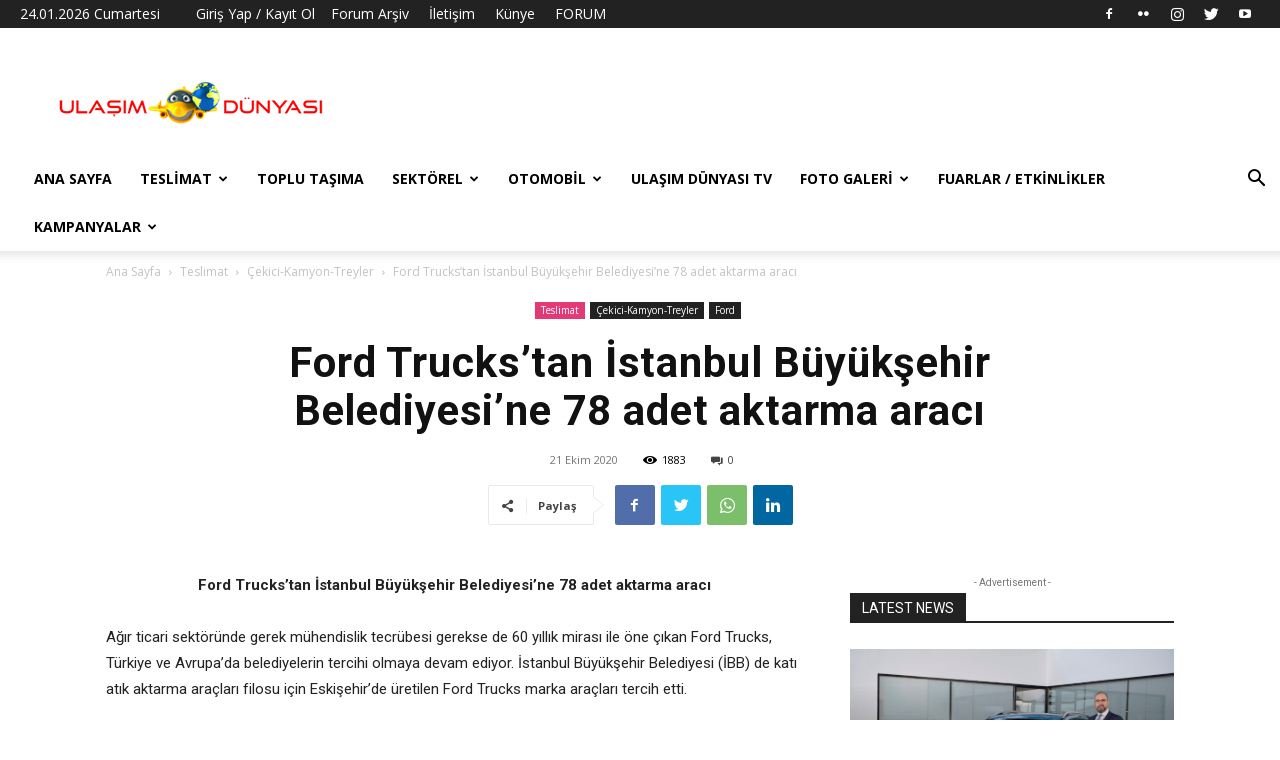

--- FILE ---
content_type: text/html; charset=UTF-8
request_url: https://ulasimdunyasi.com/2020/10/21/ford-truckstan-istanbul-buyuksehir-belediyesine-78-adet-aktarma-araci/
body_size: 36058
content:
<!doctype html >
<!--[if IE 8]>    <html class="ie8" lang="en"> <![endif]-->
<!--[if IE 9]>    <html class="ie9" lang="en"> <![endif]-->
<!--[if gt IE 8]><!--> <html lang="tr"> <!--<![endif]-->
<head>
    <title>Ford Trucks’tan İstanbul Büyükşehir Belediyesi’ne 78 adet aktarma aracı - Ulaşım Dünyası</title>
    <meta charset="UTF-8" />
    <meta name="viewport" content="width=device-width, initial-scale=1.0">
    <link rel="pingback" href="https://ulasimdunyasi.com/xmlrpc.php" />
    <meta name='robots' content='index, follow, max-image-preview:large, max-snippet:-1, max-video-preview:-1' />
<link rel="icon" type="image/png" href="https://ulasimdunyasi.com/wp-content/uploads/2018/03/MW6A96a.png">
	<!-- This site is optimized with the Yoast SEO plugin v20.6 - https://yoast.com/wordpress/plugins/seo/ -->
	<link rel="canonical" href="https://ulasimdunyasi.com/2020/10/21/ford-truckstan-istanbul-buyuksehir-belediyesine-78-adet-aktarma-araci/" />
	<meta property="og:locale" content="tr_TR" />
	<meta property="og:type" content="article" />
	<meta property="og:title" content="Ford Trucks’tan İstanbul Büyükşehir Belediyesi’ne 78 adet aktarma aracı - Ulaşım Dünyası" />
	<meta property="og:description" content="Ford Trucks’tan İstanbul Büyükşehir Belediyesi’ne 78 adet aktarma aracı Ağır ticari sektöründe gerek mühendislik tecrübesi gerekse de 60 yıllık mirası ile öne çıkan Ford Trucks, Türkiye ve Avrupa’da belediyelerin tercihi olmaya devam ediyor. İstanbul Büyükşehir Belediyesi (İBB) de katı atık aktarma araçları filosu için Eskişehir’de üretilen Ford Trucks marka araçları tercih etti. İstanbul Büyükşehir Belediyesi’nin [&hellip;]" />
	<meta property="og:url" content="https://ulasimdunyasi.com/2020/10/21/ford-truckstan-istanbul-buyuksehir-belediyesine-78-adet-aktarma-araci/" />
	<meta property="og:site_name" content="Ulaşım Dünyası" />
	<meta property="article:publisher" content="https://www.facebook.com/ulasimdunyasi" />
	<meta property="article:published_time" content="2020-10-21T18:42:00+00:00" />
	<meta property="article:modified_time" content="2020-10-23T18:48:46+00:00" />
	<meta property="og:image" content="https://ulasimdunyasi.com/wp-content/uploads/2020/10/1603285037_Ford_Trucks___BB_Teslimat__5_.jpeg" />
	<meta property="og:image:width" content="1600" />
	<meta property="og:image:height" content="777" />
	<meta property="og:image:type" content="image/jpeg" />
	<meta name="author" content="Ulaşım Dünyası" />
	<meta name="twitter:card" content="summary_large_image" />
	<meta name="twitter:creator" content="@ulasimdunyasi" />
	<meta name="twitter:site" content="@ulasimdunyasi" />
	<meta name="twitter:label1" content="Yazan:" />
	<meta name="twitter:data1" content="Ulaşım Dünyası" />
	<meta name="twitter:label2" content="Tahmini okuma süresi" />
	<meta name="twitter:data2" content="2 dakika" />
	<script type="application/ld+json" class="yoast-schema-graph">{"@context":"https://schema.org","@graph":[{"@type":"Article","@id":"https://ulasimdunyasi.com/2020/10/21/ford-truckstan-istanbul-buyuksehir-belediyesine-78-adet-aktarma-araci/#article","isPartOf":{"@id":"https://ulasimdunyasi.com/2020/10/21/ford-truckstan-istanbul-buyuksehir-belediyesine-78-adet-aktarma-araci/"},"author":{"name":"Ulaşım Dünyası","@id":"https://ulasimdunyasi.com/#/schema/person/006097610d918fa9b02aa5f3376e6647"},"headline":"Ford Trucks’tan İstanbul Büyükşehir Belediyesi’ne 78 adet aktarma aracı","datePublished":"2020-10-21T18:42:00+00:00","dateModified":"2020-10-23T18:48:46+00:00","mainEntityOfPage":{"@id":"https://ulasimdunyasi.com/2020/10/21/ford-truckstan-istanbul-buyuksehir-belediyesine-78-adet-aktarma-araci/"},"wordCount":363,"commentCount":0,"publisher":{"@id":"https://ulasimdunyasi.com/#organization"},"image":{"@id":"https://ulasimdunyasi.com/2020/10/21/ford-truckstan-istanbul-buyuksehir-belediyesine-78-adet-aktarma-araci/#primaryimage"},"thumbnailUrl":"https://ulasimdunyasi.com/wp-content/uploads/2020/10/1603285037_Ford_Trucks___BB_Teslimat__5_.jpeg","keywords":["Ford Trucks","Ford Trucks F-MAX","İSTAÇ","İstanbul Büyükşehir Belediyesi ( İBB )"],"articleSection":["Çekici-Kamyon-Treyler","Çekici-Kamyon-Treyler","Ford","Teslimat"],"inLanguage":"tr","potentialAction":[{"@type":"CommentAction","name":"Comment","target":["https://ulasimdunyasi.com/2020/10/21/ford-truckstan-istanbul-buyuksehir-belediyesine-78-adet-aktarma-araci/#respond"]}]},{"@type":"WebPage","@id":"https://ulasimdunyasi.com/2020/10/21/ford-truckstan-istanbul-buyuksehir-belediyesine-78-adet-aktarma-araci/","url":"https://ulasimdunyasi.com/2020/10/21/ford-truckstan-istanbul-buyuksehir-belediyesine-78-adet-aktarma-araci/","name":"Ford Trucks’tan İstanbul Büyükşehir Belediyesi’ne 78 adet aktarma aracı - Ulaşım Dünyası","isPartOf":{"@id":"https://ulasimdunyasi.com/#website"},"primaryImageOfPage":{"@id":"https://ulasimdunyasi.com/2020/10/21/ford-truckstan-istanbul-buyuksehir-belediyesine-78-adet-aktarma-araci/#primaryimage"},"image":{"@id":"https://ulasimdunyasi.com/2020/10/21/ford-truckstan-istanbul-buyuksehir-belediyesine-78-adet-aktarma-araci/#primaryimage"},"thumbnailUrl":"https://ulasimdunyasi.com/wp-content/uploads/2020/10/1603285037_Ford_Trucks___BB_Teslimat__5_.jpeg","datePublished":"2020-10-21T18:42:00+00:00","dateModified":"2020-10-23T18:48:46+00:00","breadcrumb":{"@id":"https://ulasimdunyasi.com/2020/10/21/ford-truckstan-istanbul-buyuksehir-belediyesine-78-adet-aktarma-araci/#breadcrumb"},"inLanguage":"tr","potentialAction":[{"@type":"ReadAction","target":["https://ulasimdunyasi.com/2020/10/21/ford-truckstan-istanbul-buyuksehir-belediyesine-78-adet-aktarma-araci/"]}]},{"@type":"ImageObject","inLanguage":"tr","@id":"https://ulasimdunyasi.com/2020/10/21/ford-truckstan-istanbul-buyuksehir-belediyesine-78-adet-aktarma-araci/#primaryimage","url":"https://ulasimdunyasi.com/wp-content/uploads/2020/10/1603285037_Ford_Trucks___BB_Teslimat__5_.jpeg","contentUrl":"https://ulasimdunyasi.com/wp-content/uploads/2020/10/1603285037_Ford_Trucks___BB_Teslimat__5_.jpeg","width":1600,"height":777},{"@type":"BreadcrumbList","@id":"https://ulasimdunyasi.com/2020/10/21/ford-truckstan-istanbul-buyuksehir-belediyesine-78-adet-aktarma-araci/#breadcrumb","itemListElement":[{"@type":"ListItem","position":1,"name":"Ana sayfa","item":"https://ulasimdunyasi.com/"},{"@type":"ListItem","position":2,"name":"Ford Trucks’tan İstanbul Büyükşehir Belediyesi’ne 78 adet aktarma aracı"}]},{"@type":"WebSite","@id":"https://ulasimdunyasi.com/#website","url":"https://ulasimdunyasi.com/","name":"Ulaşım Dünyası","description":"Ulaşım Dünyası","publisher":{"@id":"https://ulasimdunyasi.com/#organization"},"potentialAction":[{"@type":"SearchAction","target":{"@type":"EntryPoint","urlTemplate":"https://ulasimdunyasi.com/?s={search_term_string}"},"query-input":"required name=search_term_string"}],"inLanguage":"tr"},{"@type":"Organization","@id":"https://ulasimdunyasi.com/#organization","name":"Ulaşım Dünyası","url":"https://ulasimdunyasi.com/","logo":{"@type":"ImageObject","inLanguage":"tr","@id":"https://ulasimdunyasi.com/#/schema/logo/image/","url":"https://ulasimdunyasi.com/wp-content/uploads/2018/03/29345822_1512281412174113_1017158738_n.png","contentUrl":"https://ulasimdunyasi.com/wp-content/uploads/2018/03/29345822_1512281412174113_1017158738_n.png","width":272,"height":47,"caption":"Ulaşım Dünyası"},"image":{"@id":"https://ulasimdunyasi.com/#/schema/logo/image/"},"sameAs":["https://www.facebook.com/ulasimdunyasi","https://twitter.com/ulasimdunyasi","https://www.instagram.com/ulasimdunyasi"]},{"@type":"Person","@id":"https://ulasimdunyasi.com/#/schema/person/006097610d918fa9b02aa5f3376e6647","name":"Ulaşım Dünyası","image":{"@type":"ImageObject","inLanguage":"tr","@id":"https://ulasimdunyasi.com/#/schema/person/image/","url":"https://secure.gravatar.com/avatar/05b7a58f7213b496ea5ec3ea278d2a24?s=96&d=mm&r=g","contentUrl":"https://secure.gravatar.com/avatar/05b7a58f7213b496ea5ec3ea278d2a24?s=96&d=mm&r=g","caption":"Ulaşım Dünyası"},"url":"https://ulasimdunyasi.com/author/ulasimdunyasi/"}]}</script>
	<!-- / Yoast SEO plugin. -->


<link rel='dns-prefetch' href='//www.googletagmanager.com' />
<link rel='dns-prefetch' href='//fonts.googleapis.com' />
<link rel="alternate" type="application/rss+xml" title="Ulaşım Dünyası &raquo; beslemesi" href="https://ulasimdunyasi.com/feed/" />
<link rel="alternate" type="application/rss+xml" title="Ulaşım Dünyası &raquo; yorum beslemesi" href="https://ulasimdunyasi.com/comments/feed/" />
<link rel="alternate" type="application/rss+xml" title="Ulaşım Dünyası &raquo; Ford Trucks’tan İstanbul Büyükşehir Belediyesi’ne 78 adet aktarma aracı yorum beslemesi" href="https://ulasimdunyasi.com/2020/10/21/ford-truckstan-istanbul-buyuksehir-belediyesine-78-adet-aktarma-araci/feed/" />
<script type="text/javascript">
window._wpemojiSettings = {"baseUrl":"https:\/\/s.w.org\/images\/core\/emoji\/14.0.0\/72x72\/","ext":".png","svgUrl":"https:\/\/s.w.org\/images\/core\/emoji\/14.0.0\/svg\/","svgExt":".svg","source":{"concatemoji":"https:\/\/ulasimdunyasi.com\/wp-includes\/js\/wp-emoji-release.min.js?ver=6.2.8"}};
/*! This file is auto-generated */
!function(e,a,t){var n,r,o,i=a.createElement("canvas"),p=i.getContext&&i.getContext("2d");function s(e,t){p.clearRect(0,0,i.width,i.height),p.fillText(e,0,0);e=i.toDataURL();return p.clearRect(0,0,i.width,i.height),p.fillText(t,0,0),e===i.toDataURL()}function c(e){var t=a.createElement("script");t.src=e,t.defer=t.type="text/javascript",a.getElementsByTagName("head")[0].appendChild(t)}for(o=Array("flag","emoji"),t.supports={everything:!0,everythingExceptFlag:!0},r=0;r<o.length;r++)t.supports[o[r]]=function(e){if(p&&p.fillText)switch(p.textBaseline="top",p.font="600 32px Arial",e){case"flag":return s("\ud83c\udff3\ufe0f\u200d\u26a7\ufe0f","\ud83c\udff3\ufe0f\u200b\u26a7\ufe0f")?!1:!s("\ud83c\uddfa\ud83c\uddf3","\ud83c\uddfa\u200b\ud83c\uddf3")&&!s("\ud83c\udff4\udb40\udc67\udb40\udc62\udb40\udc65\udb40\udc6e\udb40\udc67\udb40\udc7f","\ud83c\udff4\u200b\udb40\udc67\u200b\udb40\udc62\u200b\udb40\udc65\u200b\udb40\udc6e\u200b\udb40\udc67\u200b\udb40\udc7f");case"emoji":return!s("\ud83e\udef1\ud83c\udffb\u200d\ud83e\udef2\ud83c\udfff","\ud83e\udef1\ud83c\udffb\u200b\ud83e\udef2\ud83c\udfff")}return!1}(o[r]),t.supports.everything=t.supports.everything&&t.supports[o[r]],"flag"!==o[r]&&(t.supports.everythingExceptFlag=t.supports.everythingExceptFlag&&t.supports[o[r]]);t.supports.everythingExceptFlag=t.supports.everythingExceptFlag&&!t.supports.flag,t.DOMReady=!1,t.readyCallback=function(){t.DOMReady=!0},t.supports.everything||(n=function(){t.readyCallback()},a.addEventListener?(a.addEventListener("DOMContentLoaded",n,!1),e.addEventListener("load",n,!1)):(e.attachEvent("onload",n),a.attachEvent("onreadystatechange",function(){"complete"===a.readyState&&t.readyCallback()})),(e=t.source||{}).concatemoji?c(e.concatemoji):e.wpemoji&&e.twemoji&&(c(e.twemoji),c(e.wpemoji)))}(window,document,window._wpemojiSettings);
</script>
<style type="text/css">
img.wp-smiley,
img.emoji {
	display: inline !important;
	border: none !important;
	box-shadow: none !important;
	height: 1em !important;
	width: 1em !important;
	margin: 0 0.07em !important;
	vertical-align: -0.1em !important;
	background: none !important;
	padding: 0 !important;
}
</style>
	<link rel='stylesheet' id='wp-block-library-css' href='https://ulasimdunyasi.com/wp-includes/css/dist/block-library/style.min.css?ver=6.2.8' type='text/css' media='all' />
<link rel='stylesheet' id='classic-theme-styles-css' href='https://ulasimdunyasi.com/wp-includes/css/classic-themes.min.css?ver=6.2.8' type='text/css' media='all' />
<style id='global-styles-inline-css' type='text/css'>
body{--wp--preset--color--black: #000000;--wp--preset--color--cyan-bluish-gray: #abb8c3;--wp--preset--color--white: #ffffff;--wp--preset--color--pale-pink: #f78da7;--wp--preset--color--vivid-red: #cf2e2e;--wp--preset--color--luminous-vivid-orange: #ff6900;--wp--preset--color--luminous-vivid-amber: #fcb900;--wp--preset--color--light-green-cyan: #7bdcb5;--wp--preset--color--vivid-green-cyan: #00d084;--wp--preset--color--pale-cyan-blue: #8ed1fc;--wp--preset--color--vivid-cyan-blue: #0693e3;--wp--preset--color--vivid-purple: #9b51e0;--wp--preset--gradient--vivid-cyan-blue-to-vivid-purple: linear-gradient(135deg,rgba(6,147,227,1) 0%,rgb(155,81,224) 100%);--wp--preset--gradient--light-green-cyan-to-vivid-green-cyan: linear-gradient(135deg,rgb(122,220,180) 0%,rgb(0,208,130) 100%);--wp--preset--gradient--luminous-vivid-amber-to-luminous-vivid-orange: linear-gradient(135deg,rgba(252,185,0,1) 0%,rgba(255,105,0,1) 100%);--wp--preset--gradient--luminous-vivid-orange-to-vivid-red: linear-gradient(135deg,rgba(255,105,0,1) 0%,rgb(207,46,46) 100%);--wp--preset--gradient--very-light-gray-to-cyan-bluish-gray: linear-gradient(135deg,rgb(238,238,238) 0%,rgb(169,184,195) 100%);--wp--preset--gradient--cool-to-warm-spectrum: linear-gradient(135deg,rgb(74,234,220) 0%,rgb(151,120,209) 20%,rgb(207,42,186) 40%,rgb(238,44,130) 60%,rgb(251,105,98) 80%,rgb(254,248,76) 100%);--wp--preset--gradient--blush-light-purple: linear-gradient(135deg,rgb(255,206,236) 0%,rgb(152,150,240) 100%);--wp--preset--gradient--blush-bordeaux: linear-gradient(135deg,rgb(254,205,165) 0%,rgb(254,45,45) 50%,rgb(107,0,62) 100%);--wp--preset--gradient--luminous-dusk: linear-gradient(135deg,rgb(255,203,112) 0%,rgb(199,81,192) 50%,rgb(65,88,208) 100%);--wp--preset--gradient--pale-ocean: linear-gradient(135deg,rgb(255,245,203) 0%,rgb(182,227,212) 50%,rgb(51,167,181) 100%);--wp--preset--gradient--electric-grass: linear-gradient(135deg,rgb(202,248,128) 0%,rgb(113,206,126) 100%);--wp--preset--gradient--midnight: linear-gradient(135deg,rgb(2,3,129) 0%,rgb(40,116,252) 100%);--wp--preset--duotone--dark-grayscale: url('#wp-duotone-dark-grayscale');--wp--preset--duotone--grayscale: url('#wp-duotone-grayscale');--wp--preset--duotone--purple-yellow: url('#wp-duotone-purple-yellow');--wp--preset--duotone--blue-red: url('#wp-duotone-blue-red');--wp--preset--duotone--midnight: url('#wp-duotone-midnight');--wp--preset--duotone--magenta-yellow: url('#wp-duotone-magenta-yellow');--wp--preset--duotone--purple-green: url('#wp-duotone-purple-green');--wp--preset--duotone--blue-orange: url('#wp-duotone-blue-orange');--wp--preset--font-size--small: 11px;--wp--preset--font-size--medium: 20px;--wp--preset--font-size--large: 32px;--wp--preset--font-size--x-large: 42px;--wp--preset--font-size--regular: 15px;--wp--preset--font-size--larger: 50px;--wp--preset--spacing--20: 0.44rem;--wp--preset--spacing--30: 0.67rem;--wp--preset--spacing--40: 1rem;--wp--preset--spacing--50: 1.5rem;--wp--preset--spacing--60: 2.25rem;--wp--preset--spacing--70: 3.38rem;--wp--preset--spacing--80: 5.06rem;--wp--preset--shadow--natural: 6px 6px 9px rgba(0, 0, 0, 0.2);--wp--preset--shadow--deep: 12px 12px 50px rgba(0, 0, 0, 0.4);--wp--preset--shadow--sharp: 6px 6px 0px rgba(0, 0, 0, 0.2);--wp--preset--shadow--outlined: 6px 6px 0px -3px rgba(255, 255, 255, 1), 6px 6px rgba(0, 0, 0, 1);--wp--preset--shadow--crisp: 6px 6px 0px rgba(0, 0, 0, 1);}:where(.is-layout-flex){gap: 0.5em;}body .is-layout-flow > .alignleft{float: left;margin-inline-start: 0;margin-inline-end: 2em;}body .is-layout-flow > .alignright{float: right;margin-inline-start: 2em;margin-inline-end: 0;}body .is-layout-flow > .aligncenter{margin-left: auto !important;margin-right: auto !important;}body .is-layout-constrained > .alignleft{float: left;margin-inline-start: 0;margin-inline-end: 2em;}body .is-layout-constrained > .alignright{float: right;margin-inline-start: 2em;margin-inline-end: 0;}body .is-layout-constrained > .aligncenter{margin-left: auto !important;margin-right: auto !important;}body .is-layout-constrained > :where(:not(.alignleft):not(.alignright):not(.alignfull)){max-width: var(--wp--style--global--content-size);margin-left: auto !important;margin-right: auto !important;}body .is-layout-constrained > .alignwide{max-width: var(--wp--style--global--wide-size);}body .is-layout-flex{display: flex;}body .is-layout-flex{flex-wrap: wrap;align-items: center;}body .is-layout-flex > *{margin: 0;}:where(.wp-block-columns.is-layout-flex){gap: 2em;}.has-black-color{color: var(--wp--preset--color--black) !important;}.has-cyan-bluish-gray-color{color: var(--wp--preset--color--cyan-bluish-gray) !important;}.has-white-color{color: var(--wp--preset--color--white) !important;}.has-pale-pink-color{color: var(--wp--preset--color--pale-pink) !important;}.has-vivid-red-color{color: var(--wp--preset--color--vivid-red) !important;}.has-luminous-vivid-orange-color{color: var(--wp--preset--color--luminous-vivid-orange) !important;}.has-luminous-vivid-amber-color{color: var(--wp--preset--color--luminous-vivid-amber) !important;}.has-light-green-cyan-color{color: var(--wp--preset--color--light-green-cyan) !important;}.has-vivid-green-cyan-color{color: var(--wp--preset--color--vivid-green-cyan) !important;}.has-pale-cyan-blue-color{color: var(--wp--preset--color--pale-cyan-blue) !important;}.has-vivid-cyan-blue-color{color: var(--wp--preset--color--vivid-cyan-blue) !important;}.has-vivid-purple-color{color: var(--wp--preset--color--vivid-purple) !important;}.has-black-background-color{background-color: var(--wp--preset--color--black) !important;}.has-cyan-bluish-gray-background-color{background-color: var(--wp--preset--color--cyan-bluish-gray) !important;}.has-white-background-color{background-color: var(--wp--preset--color--white) !important;}.has-pale-pink-background-color{background-color: var(--wp--preset--color--pale-pink) !important;}.has-vivid-red-background-color{background-color: var(--wp--preset--color--vivid-red) !important;}.has-luminous-vivid-orange-background-color{background-color: var(--wp--preset--color--luminous-vivid-orange) !important;}.has-luminous-vivid-amber-background-color{background-color: var(--wp--preset--color--luminous-vivid-amber) !important;}.has-light-green-cyan-background-color{background-color: var(--wp--preset--color--light-green-cyan) !important;}.has-vivid-green-cyan-background-color{background-color: var(--wp--preset--color--vivid-green-cyan) !important;}.has-pale-cyan-blue-background-color{background-color: var(--wp--preset--color--pale-cyan-blue) !important;}.has-vivid-cyan-blue-background-color{background-color: var(--wp--preset--color--vivid-cyan-blue) !important;}.has-vivid-purple-background-color{background-color: var(--wp--preset--color--vivid-purple) !important;}.has-black-border-color{border-color: var(--wp--preset--color--black) !important;}.has-cyan-bluish-gray-border-color{border-color: var(--wp--preset--color--cyan-bluish-gray) !important;}.has-white-border-color{border-color: var(--wp--preset--color--white) !important;}.has-pale-pink-border-color{border-color: var(--wp--preset--color--pale-pink) !important;}.has-vivid-red-border-color{border-color: var(--wp--preset--color--vivid-red) !important;}.has-luminous-vivid-orange-border-color{border-color: var(--wp--preset--color--luminous-vivid-orange) !important;}.has-luminous-vivid-amber-border-color{border-color: var(--wp--preset--color--luminous-vivid-amber) !important;}.has-light-green-cyan-border-color{border-color: var(--wp--preset--color--light-green-cyan) !important;}.has-vivid-green-cyan-border-color{border-color: var(--wp--preset--color--vivid-green-cyan) !important;}.has-pale-cyan-blue-border-color{border-color: var(--wp--preset--color--pale-cyan-blue) !important;}.has-vivid-cyan-blue-border-color{border-color: var(--wp--preset--color--vivid-cyan-blue) !important;}.has-vivid-purple-border-color{border-color: var(--wp--preset--color--vivid-purple) !important;}.has-vivid-cyan-blue-to-vivid-purple-gradient-background{background: var(--wp--preset--gradient--vivid-cyan-blue-to-vivid-purple) !important;}.has-light-green-cyan-to-vivid-green-cyan-gradient-background{background: var(--wp--preset--gradient--light-green-cyan-to-vivid-green-cyan) !important;}.has-luminous-vivid-amber-to-luminous-vivid-orange-gradient-background{background: var(--wp--preset--gradient--luminous-vivid-amber-to-luminous-vivid-orange) !important;}.has-luminous-vivid-orange-to-vivid-red-gradient-background{background: var(--wp--preset--gradient--luminous-vivid-orange-to-vivid-red) !important;}.has-very-light-gray-to-cyan-bluish-gray-gradient-background{background: var(--wp--preset--gradient--very-light-gray-to-cyan-bluish-gray) !important;}.has-cool-to-warm-spectrum-gradient-background{background: var(--wp--preset--gradient--cool-to-warm-spectrum) !important;}.has-blush-light-purple-gradient-background{background: var(--wp--preset--gradient--blush-light-purple) !important;}.has-blush-bordeaux-gradient-background{background: var(--wp--preset--gradient--blush-bordeaux) !important;}.has-luminous-dusk-gradient-background{background: var(--wp--preset--gradient--luminous-dusk) !important;}.has-pale-ocean-gradient-background{background: var(--wp--preset--gradient--pale-ocean) !important;}.has-electric-grass-gradient-background{background: var(--wp--preset--gradient--electric-grass) !important;}.has-midnight-gradient-background{background: var(--wp--preset--gradient--midnight) !important;}.has-small-font-size{font-size: var(--wp--preset--font-size--small) !important;}.has-medium-font-size{font-size: var(--wp--preset--font-size--medium) !important;}.has-large-font-size{font-size: var(--wp--preset--font-size--large) !important;}.has-x-large-font-size{font-size: var(--wp--preset--font-size--x-large) !important;}
.wp-block-navigation a:where(:not(.wp-element-button)){color: inherit;}
:where(.wp-block-columns.is-layout-flex){gap: 2em;}
.wp-block-pullquote{font-size: 1.5em;line-height: 1.6;}
</style>
<link rel='stylesheet' id='contact-form-7-css' href='https://ulasimdunyasi.com/wp-content/plugins/contact-form-7/includes/css/styles.css?ver=5.7.6' type='text/css' media='all' />
<link rel='stylesheet' id='td-plugin-newsletter-css' href='https://ulasimdunyasi.com/wp-content/plugins/td-newsletter/style.css?ver=12.3.1' type='text/css' media='all' />
<link rel='stylesheet' id='td-plugin-multi-purpose-css' href='https://ulasimdunyasi.com/wp-content/plugins/td-composer/td-multi-purpose/style.css?ver=3dc090e4a6dd4d9e8f4a61e980b31fd9' type='text/css' media='all' />
<link rel='stylesheet' id='google-fonts-style-css' href='https://fonts.googleapis.com/css?family=Open+Sans%3A400%2C600%2C700%7CRoboto%3A400%2C500%2C700&#038;display=swap&#038;ver=12.3.1' type='text/css' media='all' />
<link rel='stylesheet' id='tds-front-css' href='https://ulasimdunyasi.com/wp-content/plugins/td-subscription/assets/css/tds-front.css?ver=1.4.2' type='text/css' media='all' />
<link rel='stylesheet' id='td-theme-css' href='https://ulasimdunyasi.com/wp-content/themes/Newspaper/style.css?ver=12.3.1' type='text/css' media='all' />
<style id='td-theme-inline-css' type='text/css'>
    
        @media (max-width: 767px) {
            .td-header-desktop-wrap {
                display: none;
            }
        }
        @media (min-width: 767px) {
            .td-header-mobile-wrap {
                display: none;
            }
        }
    
	
</style>
<link rel='stylesheet' id='jquery-lazyloadxt-spinner-css-css' href='//ulasimdunyasi.com/wp-content/plugins/a3-lazy-load/assets/css/jquery.lazyloadxt.spinner.css?ver=6.2.8' type='text/css' media='all' />
<link rel='stylesheet' id='__EPYT__style-css' href='https://ulasimdunyasi.com/wp-content/plugins/youtube-embed-plus/styles/ytprefs.min.css?ver=14.1.6.1' type='text/css' media='all' />
<style id='__EPYT__style-inline-css' type='text/css'>

                .epyt-gallery-thumb {
                        width: 25%;
                }
                
</style>
<link rel='stylesheet' id='td-legacy-framework-front-style-css' href='https://ulasimdunyasi.com/wp-content/plugins/td-composer/legacy/Newspaper/assets/css/td_legacy_main.css?ver=3dc090e4a6dd4d9e8f4a61e980b31fd9' type='text/css' media='all' />
<link rel='stylesheet' id='td-standard-pack-framework-front-style-css' href='https://ulasimdunyasi.com/wp-content/plugins/td-standard-pack/Newspaper/assets/css/td_standard_pack_main.css?ver=d39710269e5f4389cf7661fe4fdc36f9' type='text/css' media='all' />
<link rel='stylesheet' id='tdb_style_cloud_templates_front-css' href='https://ulasimdunyasi.com/wp-content/plugins/td-cloud-library/assets/css/tdb_main.css?ver=1182d95cb199c23e56f61364ae38f2e7' type='text/css' media='all' />
<script type='text/javascript' src='https://ulasimdunyasi.com/wp-includes/js/jquery/jquery.min.js?ver=3.6.4' id='jquery-core-js'></script>
<script type='text/javascript' src='https://ulasimdunyasi.com/wp-includes/js/jquery/jquery-migrate.min.js?ver=3.4.0' id='jquery-migrate-js'></script>

<!-- Site Kit tarafından eklenen Google etiketi (gtag.js) snippet&#039;i -->
<!-- Google Analytics snippet added by Site Kit -->
<script type='text/javascript' src='https://www.googletagmanager.com/gtag/js?id=GT-T56GRPB' id='google_gtagjs-js' async></script>
<script type='text/javascript' id='google_gtagjs-js-after'>
window.dataLayer = window.dataLayer || [];function gtag(){dataLayer.push(arguments);}
gtag("set","linker",{"domains":["ulasimdunyasi.com"]});
gtag("js", new Date());
gtag("set", "developer_id.dZTNiMT", true);
gtag("config", "GT-T56GRPB");
</script>
<script type='text/javascript' id='__ytprefs__-js-extra'>
/* <![CDATA[ */
var _EPYT_ = {"ajaxurl":"https:\/\/ulasimdunyasi.com\/wp-admin\/admin-ajax.php","security":"f004662848","gallery_scrolloffset":"20","eppathtoscripts":"https:\/\/ulasimdunyasi.com\/wp-content\/plugins\/youtube-embed-plus\/scripts\/","eppath":"https:\/\/ulasimdunyasi.com\/wp-content\/plugins\/youtube-embed-plus\/","epresponsiveselector":"[\"iframe.__youtube_prefs_widget__\"]","epdovol":"1","version":"14.1.6.1","evselector":"iframe.__youtube_prefs__[src], iframe[src*=\"youtube.com\/embed\/\"], iframe[src*=\"youtube-nocookie.com\/embed\/\"]","ajax_compat":"","maxres_facade":"eager","ytapi_load":"light","pause_others":"","stopMobileBuffer":"1","facade_mode":"","not_live_on_channel":"","vi_active":"","vi_js_posttypes":[]};
/* ]]> */
</script>
<script type='text/javascript' src='https://ulasimdunyasi.com/wp-content/plugins/youtube-embed-plus/scripts/ytprefs.min.js?ver=14.1.6.1' id='__ytprefs__-js'></script>
<link rel="https://api.w.org/" href="https://ulasimdunyasi.com/wp-json/" /><link rel="alternate" type="application/json" href="https://ulasimdunyasi.com/wp-json/wp/v2/posts/6058" /><link rel="EditURI" type="application/rsd+xml" title="RSD" href="https://ulasimdunyasi.com/xmlrpc.php?rsd" />
<link rel="wlwmanifest" type="application/wlwmanifest+xml" href="https://ulasimdunyasi.com/wp-includes/wlwmanifest.xml" />
<meta name="generator" content="WordPress 6.2.8" />
<link rel='shortlink' href='https://ulasimdunyasi.com/?p=6058' />
<link rel="alternate" type="application/json+oembed" href="https://ulasimdunyasi.com/wp-json/oembed/1.0/embed?url=https%3A%2F%2Fulasimdunyasi.com%2F2020%2F10%2F21%2Fford-truckstan-istanbul-buyuksehir-belediyesine-78-adet-aktarma-araci%2F" />
<link rel="alternate" type="text/xml+oembed" href="https://ulasimdunyasi.com/wp-json/oembed/1.0/embed?url=https%3A%2F%2Fulasimdunyasi.com%2F2020%2F10%2F21%2Fford-truckstan-istanbul-buyuksehir-belediyesine-78-adet-aktarma-araci%2F&#038;format=xml" />

		<!-- GA Google Analytics @ https://m0n.co/ga -->
		<script async src="https://www.googletagmanager.com/gtag/js?id=355550347"></script>
		<script>
			window.dataLayer = window.dataLayer || [];
			function gtag(){dataLayer.push(arguments);}
			gtag('js', new Date());
			gtag('config', '355550347');
		</script>

	<script data-ad-client="ca-pub-8792081713545479" async src="https://pagead2.googlesyndication.com/pagead/js/adsbygoogle.js"></script>
<meta name="generator" content="Site Kit by Google 1.170.0" /><script type="text/javascript">//<![CDATA[
  function external_links_in_new_windows_loop() {
    if (!document.links) {
      document.links = document.getElementsByTagName('a');
    }
    var change_link = false;
    var force = '';
    var ignore = 'ad.doubleclick.net';

    for (var t=0; t<document.links.length; t++) {
      var all_links = document.links[t];
      change_link = false;
      
      if(document.links[t].hasAttribute('onClick') == false) {
        // forced if the address starts with http (or also https), but does not link to the current domain
        if(all_links.href.search(/^http/) != -1 && all_links.href.search('ulasimdunyasi.com') == -1 && all_links.href.search(/^#/) == -1) {
          // console.log('Changed ' + all_links.href);
          change_link = true;
        }
          
        if(force != '' && all_links.href.search(force) != -1) {
          // forced
          // console.log('force ' + all_links.href);
          change_link = true;
        }
        
        if(ignore != '' && all_links.href.search(ignore) != -1) {
          // console.log('ignore ' + all_links.href);
          // ignored
          change_link = false;
        }

        if(change_link == true) {
          // console.log('Changed ' + all_links.href);
          document.links[t].setAttribute('onClick', 'javascript:window.open(\'' + all_links.href.replace(/'/g, '') + '\', \'_blank\', \'noopener\'); return false;');
          document.links[t].removeAttribute('target');
        }
      }
    }
  }
  
  // Load
  function external_links_in_new_windows_load(func)
  {  
    var oldonload = window.onload;
    if (typeof window.onload != 'function'){
      window.onload = func;
    } else {
      window.onload = function(){
        oldonload();
        func();
      }
    }
  }

  external_links_in_new_windows_load(external_links_in_new_windows_loop);
  //]]></script>

<meta http-equiv="refresh" content="90" /><!--[if lt IE 9]><script src="https://cdnjs.cloudflare.com/ajax/libs/html5shiv/3.7.3/html5shiv.js"></script><![endif]-->
        <script>
        window.tdb_global_vars = {"wpRestUrl":"https:\/\/ulasimdunyasi.com\/wp-json\/","permalinkStructure":"\/%year%\/%monthnum%\/%day%\/%postname%\/"};
        window.tdb_p_autoload_vars = {"isAjax":false,"isAdminBarShowing":false,"autoloadScrollPercent":50,"postAutoloadStatus":"off","origPostEditUrl":null};
    </script>
    
    <style id="tdb-global-colors">
        :root {--accent-color: #fff;}
    </style>
	

<!-- Site Kit tarafından eklenen Google AdSense meta etiketleri -->
<meta name="google-adsense-platform-account" content="ca-host-pub-2644536267352236">
<meta name="google-adsense-platform-domain" content="sitekit.withgoogle.com">
<!-- Site Kit tarafından eklenen Google AdSense meta etiketlerine son verin -->

<!-- JS generated by theme -->

<script>
    
    

	    var tdBlocksArray = []; //here we store all the items for the current page

	    //td_block class - each ajax block uses a object of this class for requests
	    function tdBlock() {
		    this.id = '';
		    this.block_type = 1; //block type id (1-234 etc)
		    this.atts = '';
		    this.td_column_number = '';
		    this.td_current_page = 1; //
		    this.post_count = 0; //from wp
		    this.found_posts = 0; //from wp
		    this.max_num_pages = 0; //from wp
		    this.td_filter_value = ''; //current live filter value
		    this.is_ajax_running = false;
		    this.td_user_action = ''; // load more or infinite loader (used by the animation)
		    this.header_color = '';
		    this.ajax_pagination_infinite_stop = ''; //show load more at page x
	    }


        // td_js_generator - mini detector
        (function(){
            var htmlTag = document.getElementsByTagName("html")[0];

	        if ( navigator.userAgent.indexOf("MSIE 10.0") > -1 ) {
                htmlTag.className += ' ie10';
            }

            if ( !!navigator.userAgent.match(/Trident.*rv\:11\./) ) {
                htmlTag.className += ' ie11';
            }

	        if ( navigator.userAgent.indexOf("Edge") > -1 ) {
                htmlTag.className += ' ieEdge';
            }

            if ( /(iPad|iPhone|iPod)/g.test(navigator.userAgent) ) {
                htmlTag.className += ' td-md-is-ios';
            }

            var user_agent = navigator.userAgent.toLowerCase();
            if ( user_agent.indexOf("android") > -1 ) {
                htmlTag.className += ' td-md-is-android';
            }

            if ( -1 !== navigator.userAgent.indexOf('Mac OS X')  ) {
                htmlTag.className += ' td-md-is-os-x';
            }

            if ( /chrom(e|ium)/.test(navigator.userAgent.toLowerCase()) ) {
               htmlTag.className += ' td-md-is-chrome';
            }

            if ( -1 !== navigator.userAgent.indexOf('Firefox') ) {
                htmlTag.className += ' td-md-is-firefox';
            }

            if ( -1 !== navigator.userAgent.indexOf('Safari') && -1 === navigator.userAgent.indexOf('Chrome') ) {
                htmlTag.className += ' td-md-is-safari';
            }

            if( -1 !== navigator.userAgent.indexOf('IEMobile') ){
                htmlTag.className += ' td-md-is-iemobile';
            }

        })();




        var tdLocalCache = {};

        ( function () {
            "use strict";

            tdLocalCache = {
                data: {},
                remove: function (resource_id) {
                    delete tdLocalCache.data[resource_id];
                },
                exist: function (resource_id) {
                    return tdLocalCache.data.hasOwnProperty(resource_id) && tdLocalCache.data[resource_id] !== null;
                },
                get: function (resource_id) {
                    return tdLocalCache.data[resource_id];
                },
                set: function (resource_id, cachedData) {
                    tdLocalCache.remove(resource_id);
                    tdLocalCache.data[resource_id] = cachedData;
                }
            };
        })();

    
    
var td_viewport_interval_list=[{"limitBottom":767,"sidebarWidth":228},{"limitBottom":1018,"sidebarWidth":300},{"limitBottom":1140,"sidebarWidth":324}];
var td_animation_stack_effect="type0";
var tds_animation_stack=true;
var td_animation_stack_specific_selectors=".entry-thumb, img, .td-lazy-img";
var td_animation_stack_general_selectors=".td-animation-stack img, .td-animation-stack .entry-thumb, .post img, .td-animation-stack .td-lazy-img";
var tdc_is_installed="yes";
var td_ajax_url="https:\/\/ulasimdunyasi.com\/wp-admin\/admin-ajax.php?td_theme_name=Newspaper&v=12.3.1";
var td_get_template_directory_uri="https:\/\/ulasimdunyasi.com\/wp-content\/plugins\/td-composer\/legacy\/common";
var tds_snap_menu="smart_snap_always";
var tds_logo_on_sticky="show_header_logo";
var tds_header_style="";
var td_please_wait="L\u00fctfen Bekleyin...";
var td_email_user_pass_incorrect="Kullan\u0131c\u0131 ad\u0131 veya \u015fifre yanl\u0131\u015f!";
var td_email_user_incorrect="Email veya kullan\u0131c\u0131 ad\u0131 yanl\u0131\u015f!";
var td_email_incorrect="Email yanl\u0131\u015f!";
var td_user_incorrect="Kullan\u0131c\u0131 ad\u0131 yanl\u0131\u015f!";
var td_email_user_empty="E-posta veya kullan\u0131c\u0131 ad\u0131 bo\u015f!";
var td_pass_empty="Bo\u015f ge\u00e7!";
var td_pass_pattern_incorrect="Ge\u00e7ersiz ge\u00e7i\u015f deseni!";
var td_retype_pass_incorrect="Retyped Pass incorrect!";
var tds_more_articles_on_post_enable="show";
var tds_more_articles_on_post_time_to_wait="3";
var tds_more_articles_on_post_pages_distance_from_top=0;
var tds_theme_color_site_wide="#4db2ec";
var tds_smart_sidebar="enabled";
var tdThemeName="Newspaper";
var tdThemeNameWl="Newspaper";
var td_magnific_popup_translation_tPrev="\u00d6nceki (Sol ok tu\u015fu)";
var td_magnific_popup_translation_tNext="Sonraki (Sa\u011f ok tu\u015fu)";
var td_magnific_popup_translation_tCounter="%curr% \/ %total%";
var td_magnific_popup_translation_ajax_tError="%url% linkindeki i\u00e7erik y\u00fcklenemedi.";
var td_magnific_popup_translation_image_tError="%curr% nolu imaj y\u00fcklenemedi.";
var tdBlockNonce="1067c5d1c4";
var tdDateNamesI18n={"month_names":["Ocak","\u015eubat","Mart","Nisan","May\u0131s","Haziran","Temmuz","A\u011fustos","Eyl\u00fcl","Ekim","Kas\u0131m","Aral\u0131k"],"month_names_short":["Oca","\u015eub","Mar","Nis","May","Haz","Tem","A\u011fu","Eyl","Eki","Kas","Ara"],"day_names":["Pazar","Pazartesi","Sal\u0131","\u00c7ar\u015famba","Per\u015fembe","Cuma","Cumartesi"],"day_names_short":["Paz","Pts","Sal","\u00c7ar","Per","Cum","Cts"]};
var td_reset_pass_empty="Please enter a new password before proceeding.";
var td_reset_pass_confirm_empty="Please confirm the new password before proceeding.";
var td_reset_pass_not_matching="Please make sure that the passwords match.";
var tdb_modal_confirm="Save";
var tdb_modal_cancel="Cancel";
var tdb_modal_confirm_alt="Yes";
var tdb_modal_cancel_alt="No";
var td_ad_background_click_link="";
var td_ad_background_click_target="";
</script>


<!-- Header style compiled by theme -->

<style>
    
.td-module-exclusive .td-module-title a:before {
        content: 'ÖZEL';
    }

    
    .block-title > span,
    .block-title > span > a,
    .block-title > a,
    .block-title > label,
    .widgettitle,
    .widgettitle:after,
    body .td-trending-now-title,
    .td-trending-now-wrapper:hover .td-trending-now-title,
    .wpb_tabs li.ui-tabs-active a,
    .wpb_tabs li:hover a,
    .vc_tta-container .vc_tta-color-grey.vc_tta-tabs-position-top.vc_tta-style-classic .vc_tta-tabs-container .vc_tta-tab.vc_active > a,
    .vc_tta-container .vc_tta-color-grey.vc_tta-tabs-position-top.vc_tta-style-classic .vc_tta-tabs-container .vc_tta-tab:hover > a,
    .td_block_template_1 .td-related-title .td-cur-simple-item,
    .td-subcat-filter .td-subcat-dropdown:hover .td-subcat-more,
    .td-weather-information:before,
    .td-weather-week:before,
    .td_block_exchange .td-exchange-header:before,
    .td-theme-wrap .td_block_template_3 .td-block-title > *,
    .td-theme-wrap .td_block_template_4 .td-block-title > *,
    .td-theme-wrap .td_block_template_7 .td-block-title > *,
    .td-theme-wrap .td_block_template_9 .td-block-title:after,
    .td-theme-wrap .td_block_template_10 .td-block-title::before,
    .td-theme-wrap .td_block_template_11 .td-block-title::before,
    .td-theme-wrap .td_block_template_11 .td-block-title::after,
    .td-theme-wrap .td_block_template_14 .td-block-title,
    .td-theme-wrap .td_block_template_15 .td-block-title:before,
    .td-theme-wrap .td_block_template_17 .td-block-title:before {
        background-color: #222222;
    }

    .block-title,
    .td_block_template_1 .td-related-title,
    .wpb_tabs .wpb_tabs_nav,
    .vc_tta-container .vc_tta-color-grey.vc_tta-tabs-position-top.vc_tta-style-classic .vc_tta-tabs-container,
    .td-theme-wrap .td_block_template_5 .td-block-title > *,
    .td-theme-wrap .td_block_template_17 .td-block-title,
    .td-theme-wrap .td_block_template_17 .td-block-title::before {
        border-color: #222222;
    }

    .td-theme-wrap .td_block_template_4 .td-block-title > *:before,
    .td-theme-wrap .td_block_template_17 .td-block-title::after {
        border-color: #222222 transparent transparent transparent;
    }
    
    .td-theme-wrap .td_block_template_4 .td-related-title .td-cur-simple-item:before {
        border-color: #222222 transparent transparent transparent !important;
    }

    
    .td-menu-background,
    .td-search-background {
        background-image: url('https://ulasimdunyasi.com/wp-content/uploads/2018/03/8.jpg');
    }

    
    .white-popup-block:before {
        background-image: url('https://ulasimdunyasi.com/wp-content/uploads/2018/03/8.jpg');
    }.td-footer-wrapper,
    .td-footer-wrapper .td_block_template_7 .td-block-title > *,
    .td-footer-wrapper .td_block_template_17 .td-block-title,
    .td-footer-wrapper .td-block-title-wrap .td-wrapper-pulldown-filter {
        background-color: #111111;
    }

    
    .td-footer-wrapper::before {
        background-image: url('https://ulasimdunyasi.com/wp-content/uploads/2018/03/8.jpg');
    }

    
    .td-footer-wrapper::before {
        background-size: cover;
    }

    
    .td-footer-wrapper::before {
        background-position: center center;
    }

    
    .td-footer-wrapper::before {
        opacity: 0.1;
    }
.td-module-exclusive .td-module-title a:before {
        content: 'ÖZEL';
    }

    
    .block-title > span,
    .block-title > span > a,
    .block-title > a,
    .block-title > label,
    .widgettitle,
    .widgettitle:after,
    body .td-trending-now-title,
    .td-trending-now-wrapper:hover .td-trending-now-title,
    .wpb_tabs li.ui-tabs-active a,
    .wpb_tabs li:hover a,
    .vc_tta-container .vc_tta-color-grey.vc_tta-tabs-position-top.vc_tta-style-classic .vc_tta-tabs-container .vc_tta-tab.vc_active > a,
    .vc_tta-container .vc_tta-color-grey.vc_tta-tabs-position-top.vc_tta-style-classic .vc_tta-tabs-container .vc_tta-tab:hover > a,
    .td_block_template_1 .td-related-title .td-cur-simple-item,
    .td-subcat-filter .td-subcat-dropdown:hover .td-subcat-more,
    .td-weather-information:before,
    .td-weather-week:before,
    .td_block_exchange .td-exchange-header:before,
    .td-theme-wrap .td_block_template_3 .td-block-title > *,
    .td-theme-wrap .td_block_template_4 .td-block-title > *,
    .td-theme-wrap .td_block_template_7 .td-block-title > *,
    .td-theme-wrap .td_block_template_9 .td-block-title:after,
    .td-theme-wrap .td_block_template_10 .td-block-title::before,
    .td-theme-wrap .td_block_template_11 .td-block-title::before,
    .td-theme-wrap .td_block_template_11 .td-block-title::after,
    .td-theme-wrap .td_block_template_14 .td-block-title,
    .td-theme-wrap .td_block_template_15 .td-block-title:before,
    .td-theme-wrap .td_block_template_17 .td-block-title:before {
        background-color: #222222;
    }

    .block-title,
    .td_block_template_1 .td-related-title,
    .wpb_tabs .wpb_tabs_nav,
    .vc_tta-container .vc_tta-color-grey.vc_tta-tabs-position-top.vc_tta-style-classic .vc_tta-tabs-container,
    .td-theme-wrap .td_block_template_5 .td-block-title > *,
    .td-theme-wrap .td_block_template_17 .td-block-title,
    .td-theme-wrap .td_block_template_17 .td-block-title::before {
        border-color: #222222;
    }

    .td-theme-wrap .td_block_template_4 .td-block-title > *:before,
    .td-theme-wrap .td_block_template_17 .td-block-title::after {
        border-color: #222222 transparent transparent transparent;
    }
    
    .td-theme-wrap .td_block_template_4 .td-related-title .td-cur-simple-item:before {
        border-color: #222222 transparent transparent transparent !important;
    }

    
    .td-menu-background,
    .td-search-background {
        background-image: url('https://ulasimdunyasi.com/wp-content/uploads/2018/03/8.jpg');
    }

    
    .white-popup-block:before {
        background-image: url('https://ulasimdunyasi.com/wp-content/uploads/2018/03/8.jpg');
    }.td-footer-wrapper,
    .td-footer-wrapper .td_block_template_7 .td-block-title > *,
    .td-footer-wrapper .td_block_template_17 .td-block-title,
    .td-footer-wrapper .td-block-title-wrap .td-wrapper-pulldown-filter {
        background-color: #111111;
    }

    
    .td-footer-wrapper::before {
        background-image: url('https://ulasimdunyasi.com/wp-content/uploads/2018/03/8.jpg');
    }

    
    .td-footer-wrapper::before {
        background-size: cover;
    }

    
    .td-footer-wrapper::before {
        background-position: center center;
    }

    
    .td-footer-wrapper::before {
        opacity: 0.1;
    }
</style>




<script type="application/ld+json">
    {
        "@context": "http://schema.org",
        "@type": "BreadcrumbList",
        "itemListElement": [
            {
                "@type": "ListItem",
                "position": 1,
                "item": {
                    "@type": "WebSite",
                    "@id": "https://ulasimdunyasi.com/",
                    "name": "Ana Sayfa"
                }
            },
            {
                "@type": "ListItem",
                "position": 2,
                    "item": {
                    "@type": "WebPage",
                    "@id": "https://ulasimdunyasi.com/category/teslimat/",
                    "name": "Teslimat"
                }
            }
            ,{
                "@type": "ListItem",
                "position": 3,
                    "item": {
                    "@type": "WebPage",
                    "@id": "https://ulasimdunyasi.com/category/teslimat/karayolu/",
                    "name": "Çekici-Kamyon-Treyler"                                
                }
            }
            ,{
                "@type": "ListItem",
                "position": 4,
                    "item": {
                    "@type": "WebPage",
                    "@id": "https://ulasimdunyasi.com/2020/10/21/ford-truckstan-istanbul-buyuksehir-belediyesine-78-adet-aktarma-araci/",
                    "name": "Ford Trucks’tan İstanbul Büyükşehir Belediyesi’ne 78 adet aktarma aracı"                                
                }
            }    
        ]
    }
</script>

<!-- Button style compiled by theme -->

<style>
    
</style>

	<style id="tdw-css-placeholder"></style></head>

<body data-rsssl=1 class="post-template-default single single-post postid-6058 single-format-standard td-standard-pack ford-truckstan-istanbul-buyuksehir-belediyesine-78-adet-aktarma-araci global-block-template-1 single_template_12 td-animation-stack-type0 td-full-layout" itemscope="itemscope" itemtype="https://schema.org/WebPage">


            <div class="td-scroll-up  td-hide-scroll-up-on-mob" style="display:none;"><i class="td-icon-menu-up"></i></div>
    
    <div class="td-menu-background" style="visibility:hidden"></div>
<div id="td-mobile-nav" style="visibility:hidden">
    <div class="td-mobile-container">
        <!-- mobile menu top section -->
        <div class="td-menu-socials-wrap">
            <!-- socials -->
            <div class="td-menu-socials">
                
        <span class="td-social-icon-wrap">
            <a target="_blank" href="https://www.facebook.com/ulasimdunyasi/" title="Facebook">
                <i class="td-icon-font td-icon-facebook"></i>
            </a>
        </span>
        <span class="td-social-icon-wrap">
            <a target="_blank" href="https://www.flickr.com/photos/142730769@N05" title="Flickr">
                <i class="td-icon-font td-icon-flickr"></i>
            </a>
        </span>
        <span class="td-social-icon-wrap">
            <a target="_blank" href="https://www.instagram.com/ulasimdunyasi" title="Instagram">
                <i class="td-icon-font td-icon-instagram"></i>
            </a>
        </span>
        <span class="td-social-icon-wrap">
            <a target="_blank" href="https://twitter.com/ulasimdunyasi" title="Twitter">
                <i class="td-icon-font td-icon-twitter"></i>
            </a>
        </span>
        <span class="td-social-icon-wrap">
            <a target="_blank" href="https://www.youtube.com/channel/UCfQDC3R3po21XiqkPhNzDSQ?view_as=subscriber" title="Youtube">
                <i class="td-icon-font td-icon-youtube"></i>
            </a>
        </span>            </div>
            <!-- close button -->
            <div class="td-mobile-close">
                <span><i class="td-icon-close-mobile"></i></span>
            </div>
        </div>

        <!-- login section -->
                    <div class="td-menu-login-section">
                
    <div class="td-guest-wrap">
        <div class="td-menu-login"><a id="login-link-mob">Giriş Yap</a></div>
    </div>
            </div>
        
        <!-- menu section -->
        <div class="td-mobile-content">
            <div class="menu-td-demo-header-menu-container"><ul id="menu-td-demo-header-menu" class="td-mobile-main-menu"><li id="menu-item-68" class="menu-item menu-item-type-post_type menu-item-object-page menu-item-home menu-item-first menu-item-68"><a href="https://ulasimdunyasi.com/">Ana Sayfa</a></li>
<li id="menu-item-69" class="menu-item menu-item-type-custom menu-item-object-custom menu-item-has-children menu-item-69"><a href="#">Teslimat<i class="td-icon-menu-right td-element-after"></i></a>
<ul class="sub-menu">
	<li id="menu-item-0" class="menu-item-0"><a href="https://ulasimdunyasi.com/category/teslimat/karayolu/">Çekici-Kamyon-Treyler</a></li>
	<li class="menu-item-0"><a href="https://ulasimdunyasi.com/category/teslimat/hafif-ticari-kamyonet-panelvan/">Hafif Ticari Kamyonet &#8211; Panelvan</a></li>
	<li class="menu-item-0"><a href="https://ulasimdunyasi.com/category/teslimat/kucuk-kamyon/">Küçük Kamyon</a></li>
	<li class="menu-item-0"><a href="https://ulasimdunyasi.com/category/teslimat/minibus-midibus/">Minibüs &#8211; Midibüs</a></li>
	<li class="menu-item-0"><a href="https://ulasimdunyasi.com/category/teslimat/sehirici-otobusler/">Şehiriçi Otobüsler</a></li>
	<li class="menu-item-0"><a href="https://ulasimdunyasi.com/category/teslimat/sehirler-arasi-otobus/">Şehirler Arası Otobüs</a></li>
</ul>
</li>
<li id="menu-item-70" class="menu-item menu-item-type-custom menu-item-object-custom menu-item-70"><a href="#">Toplu Taşıma</a></li>
<li id="menu-item-71" class="menu-item menu-item-type-custom menu-item-object-custom menu-item-has-children menu-item-71"><a href="#">Sektörel<i class="td-icon-menu-right td-element-after"></i></a>
<ul class="sub-menu">
	<li class="menu-item-0"><a href="https://ulasimdunyasi.com/category/sektorel/karayolu-tasimaciligi/">Karayolu Taşımacılığı</a></li>
	<li class="menu-item-0"><a href="https://ulasimdunyasi.com/category/sektorel/rayli-sistemler/">Raylı Sistemler</a></li>
	<li class="menu-item-0"><a href="https://ulasimdunyasi.com/category/sektorel/roportaj/">Röportaj</a></li>
	<li class="menu-item-0"><a href="https://ulasimdunyasi.com/category/sektorel/yan-sanayi/">Yan Sanayi</a></li>
	<li class="menu-item-0"><a href="https://ulasimdunyasi.com/category/sektorel/yolcu-tasimaciligi/">Yolcu Taşımacılığı</a></li>
</ul>
</li>
<li id="menu-item-186" class="menu-item menu-item-type-custom menu-item-object-custom menu-item-has-children menu-item-186"><a href="#">Otomobil<i class="td-icon-menu-right td-element-after"></i></a>
<ul class="sub-menu">
	<li class="menu-item-0"><a href="https://ulasimdunyasi.com/category/otomobil/hafif-ticari/">Hafif Ticari</a></li>
	<li class="menu-item-0"><a href="https://ulasimdunyasi.com/category/otomobil/motor-sporlari/">Motor Sporları</a></li>
	<li class="menu-item-0"><a href="https://ulasimdunyasi.com/category/otomobil/motorsiklet/">Motorsiklet</a></li>
	<li class="menu-item-0"><a href="https://ulasimdunyasi.com/category/otomobil/otomobil-suv/">Otomobil &#8211; SUV</a></li>
</ul>
</li>
<li id="menu-item-1579" class="menu-item menu-item-type-post_type menu-item-object-page menu-item-1579"><a href="https://ulasimdunyasi.com/udtv/">Ulaşım Dünyası TV</a></li>
<li id="menu-item-73" class="menu-item menu-item-type-custom menu-item-object-custom menu-item-has-children menu-item-73"><a href="#">Foto Galeri<i class="td-icon-menu-right td-element-after"></i></a>
<ul class="sub-menu">
	<li id="menu-item-74" class="menu-item menu-item-type-post_type menu-item-object-page menu-item-74"><a href="https://ulasimdunyasi.com/mercedes-benz/">Mercedes-Benz</a></li>
	<li id="menu-item-75" class="menu-item menu-item-type-post_type menu-item-object-page menu-item-75"><a href="https://ulasimdunyasi.com/setra/">Setra</a></li>
	<li id="menu-item-76" class="menu-item menu-item-type-post_type menu-item-object-page menu-item-76"><a href="https://ulasimdunyasi.com/homepage-video/">MAN</a></li>
	<li id="menu-item-77" class="menu-item menu-item-type-post_type menu-item-object-page menu-item-77"><a href="https://ulasimdunyasi.com/homepage-tech/">Neoplan</a></li>
	<li id="menu-item-78" class="menu-item menu-item-type-post_type menu-item-object-page menu-item-78"><a href="https://ulasimdunyasi.com/homepage-sport/">Temsa</a></li>
</ul>
</li>
<li id="menu-item-350" class="menu-item menu-item-type-custom menu-item-object-custom menu-item-350"><a href="#">Fuarlar / Etkinlikler</a></li>
<li id="menu-item-1926" class="menu-item menu-item-type-taxonomy menu-item-object-category menu-item-has-children menu-item-1926"><a href="https://ulasimdunyasi.com/category/kampanyalar/">Kampanyalar<i class="td-icon-menu-right td-element-after"></i></a>
<ul class="sub-menu">
	<li class="menu-item-0"><a href="https://ulasimdunyasi.com/category/kampanyalar/hafif-ticari-kampanyalar/">Hafif Ticari</a></li>
	<li class="menu-item-0"><a href="https://ulasimdunyasi.com/category/kampanyalar/kamyon-tir-dorse/">Kamyon &#8211; Tır &#8211; Dorse</a></li>
	<li class="menu-item-0"><a href="https://ulasimdunyasi.com/category/kampanyalar/otobus-midibus/">Otobüs &#8211; Midibüs</a></li>
	<li class="menu-item-0"><a href="https://ulasimdunyasi.com/category/kampanyalar/otomobil-suv-kampanyalar/">Otomobil &#8211; SUV</a></li>
</ul>
</li>
<li id="menu-item-562" class="hide-forum menu-item menu-item-type-custom menu-item-object-custom menu-item-562"><a href="https://ulasimdunyasi.com/forum/index.php">FORUM</a></li>
</ul></div>        </div>
    </div>

    <!-- register/login section -->
            <div id="login-form-mobile" class="td-register-section">
            
            <div id="td-login-mob" class="td-login-animation td-login-hide-mob">
            	<!-- close button -->
	            <div class="td-login-close">
	                <span class="td-back-button"><i class="td-icon-read-down"></i></span>
	                <div class="td-login-title">Giriş Yap</div>
	                <!-- close button -->
		            <div class="td-mobile-close">
		                <span><i class="td-icon-close-mobile"></i></span>
		            </div>
	            </div>
	            <form class="td-login-form-wrap" action="#" method="post">
	                <div class="td-login-panel-title"><span>Hoş Geldiniz</span>Hesabınıza giriş yapın</div>
	                <div class="td_display_err"></div>
	                <div class="td-login-inputs"><input class="td-login-input" autocomplete="username" type="text" name="login_email" id="login_email-mob" value="" required><label for="login_email-mob">kullanıcı adınız</label></div>
	                <div class="td-login-inputs"><input class="td-login-input" autocomplete="current-password" type="password" name="login_pass" id="login_pass-mob" value="" required><label for="login_pass-mob">Şifre</label></div>
	                <input type="button" name="login_button" id="login_button-mob" class="td-login-button" value="GİRİŞ YAP">
	                
					
	                <div class="td-login-info-text">
	                <a href="#" id="forgot-pass-link-mob">Şifreni mi unuttun?</a>
	                </div>
	                <div class="td-login-register-link">
	                
	                </div>
	                
	                <div class="td-login-info-text"><a class="privacy-policy-link" href="https://ulasimdunyasi.com/gizlilik-politikasi/">Gizlilik Politikası</a></div>

                </form>
            </div>

            
            
            
            
            <div id="td-forgot-pass-mob" class="td-login-animation td-login-hide-mob">
                <!-- close button -->
	            <div class="td-forgot-pass-close">
	                <a href="#" aria-label="Back" class="td-back-button"><i class="td-icon-read-down"></i></a>
	                <div class="td-login-title">Şifre kurtarma</div>
	            </div>
	            <div class="td-login-form-wrap">
	                <div class="td-login-panel-title">Şifrenizi Kurtarın</div>
	                <div class="td_display_err"></div>
	                <div class="td-login-inputs"><input class="td-login-input" type="text" name="forgot_email" id="forgot_email-mob" value="" required><label for="forgot_email-mob">E-posta</label></div>
	                <input type="button" name="forgot_button" id="forgot_button-mob" class="td-login-button" value="Şifremi Gönder">
                </div>
            </div>
        </div>
    </div>    <div class="td-search-background" style="visibility:hidden"></div>
<div class="td-search-wrap-mob" style="visibility:hidden">
	<div class="td-drop-down-search">
		<form method="get" class="td-search-form" action="https://ulasimdunyasi.com/">
			<!-- close button -->
			<div class="td-search-close">
				<span><i class="td-icon-close-mobile"></i></span>
			</div>
			<div role="search" class="td-search-input">
				<span>Ara</span>
				<input id="td-header-search-mob" type="text" value="" name="s" autocomplete="off" />
			</div>
		</form>
		<div id="td-aj-search-mob" class="td-ajax-search-flex"></div>
	</div>
</div>

    <div id="td-outer-wrap" class="td-theme-wrap">
    
        
            <div class="tdc-header-wrap ">

            <!--
Header style 1
-->


<div class="td-header-wrap td-header-style-1 ">
    
    <div class="td-header-top-menu-full td-container-wrap td_stretch_content">
        <div class="td-container td-header-row td-header-top-menu">
            
    <div class="top-bar-style-1">
        
<div class="td-header-sp-top-menu">


	        <div class="td_data_time">
            <div >

                24.01.2026 Cumartesi
            </div>
        </div>
    <ul class="top-header-menu td_ul_login"><li class="menu-item"><a class="td-login-modal-js menu-item" href="#login-form" data-effect="mpf-td-login-effect">Giriş Yap / Kayıt Ol</a><span class="td-sp-ico-login td_sp_login_ico_style"></span></li></ul><div class="menu-top-container"><ul id="menu-td-demo-top-menu" class="top-header-menu"><li id="menu-item-46" class="menu-item menu-item-type-custom menu-item-object-custom menu-item-first td-menu-item td-normal-menu menu-item-46"><a target="_blank" rel="noopener" href="https://www.ulasimdunyasi.com/arsiv/index.php">Forum Arşiv</a></li>
<li id="menu-item-48" class="menu-item menu-item-type-post_type menu-item-object-page td-menu-item td-normal-menu menu-item-48"><a href="https://ulasimdunyasi.com/contact/">İletişim</a></li>
<li id="menu-item-369" class="menu-item menu-item-type-post_type menu-item-object-page td-menu-item td-normal-menu menu-item-369"><a href="https://ulasimdunyasi.com/kunye/">Künye</a></li>
<li id="menu-item-47" class="menu-item menu-item-type-custom menu-item-object-custom td-menu-item td-normal-menu menu-item-47"><a target="_blank" rel="noopener" href="https://ulasimdunyasi.com/forum/index.php">FORUM</a></li>
</ul></div></div>
        <div class="td-header-sp-top-widget">
    
    
        
        <span class="td-social-icon-wrap">
            <a target="_blank" href="https://www.facebook.com/ulasimdunyasi/" title="Facebook">
                <i class="td-icon-font td-icon-facebook"></i>
            </a>
        </span>
        <span class="td-social-icon-wrap">
            <a target="_blank" href="https://www.flickr.com/photos/142730769@N05" title="Flickr">
                <i class="td-icon-font td-icon-flickr"></i>
            </a>
        </span>
        <span class="td-social-icon-wrap">
            <a target="_blank" href="https://www.instagram.com/ulasimdunyasi" title="Instagram">
                <i class="td-icon-font td-icon-instagram"></i>
            </a>
        </span>
        <span class="td-social-icon-wrap">
            <a target="_blank" href="https://twitter.com/ulasimdunyasi" title="Twitter">
                <i class="td-icon-font td-icon-twitter"></i>
            </a>
        </span>
        <span class="td-social-icon-wrap">
            <a target="_blank" href="https://www.youtube.com/channel/UCfQDC3R3po21XiqkPhNzDSQ?view_as=subscriber" title="Youtube">
                <i class="td-icon-font td-icon-youtube"></i>
            </a>
        </span>    </div>    </div>

<!-- LOGIN MODAL -->

                <div id="login-form" class="white-popup-block mfp-hide mfp-with-anim td-login-modal-wrap">
                    <div class="td-login-wrap">
                        <a href="#" aria-label="Back" class="td-back-button"><i class="td-icon-modal-back"></i></a>
                        <div id="td-login-div" class="td-login-form-div td-display-block">
                            <div class="td-login-panel-title">Giriş Yap</div>
                            <div class="td-login-panel-descr">Hoşgeldiniz! Hesabınızda oturum açın.</div>
                            <div class="td_display_err"></div>
                            <form id="loginForm" action="#" method="post">
                                <div class="td-login-inputs"><input class="td-login-input" autocomplete="username" type="text" name="login_email" id="login_email" value="" required><label for="login_email">kullanıcı adınız</label></div>
                                <div class="td-login-inputs"><input class="td-login-input" autocomplete="current-password" type="password" name="login_pass" id="login_pass" value="" required><label for="login_pass">Şifre</label></div>
                                <input type="button"  name="login_button" id="login_button" class="wpb_button btn td-login-button" value="Oturum aç">
                                
                            </form>

                            

                            <div class="td-login-info-text"><a href="#" id="forgot-pass-link">Forgot your password? Get help</a></div>
                            
                            
                            
                            <div class="td-login-info-text"><a class="privacy-policy-link" href="https://ulasimdunyasi.com/gizlilik-politikasi/">Gizlilik Politikası</a></div>
                        </div>

                        

                         <div id="td-forgot-pass-div" class="td-login-form-div td-display-none">
                            <div class="td-login-panel-title">Şifre kurtarma</div>
                            <div class="td-login-panel-descr">Şifrenizi Kurtarın</div>
                            <div class="td_display_err"></div>
                            <form id="forgotpassForm" action="#" method="post">
                                <div class="td-login-inputs"><input class="td-login-input" type="text" name="forgot_email" id="forgot_email" value="" required><label for="forgot_email">E-posta</label></div>
                                <input type="button" name="forgot_button" id="forgot_button" class="wpb_button btn td-login-button" value="şifremi gönder">
                            </form>
                            <div class="td-login-info-text">Email adresine yeni bir şifre gönderilecek.</div>
                        </div>
                        
                        
                    </div>
                </div>
                        </div>
    </div>

    <div class="td-banner-wrap-full td-logo-wrap-full td-container-wrap td_stretch_content">
        <div class="td-container td-header-row td-header-header">
            <div class="td-header-sp-logo">
                            <a class="td-main-logo" href="https://ulasimdunyasi.com/">
                <img src="https://ulasimdunyasi.com/wp-content/uploads/2018/03/29345822_1512281412174113_1017158738_n.png" alt="" width="272" height="47"/>
                <span class="td-visual-hidden">Ulaşım Dünyası</span>
            </a>
                    </div>
                            <div class="td-header-sp-recs">
                    <div class="td-header-rec-wrap">
    <div class="td-a-rec td-a-rec-id-header  tdi_1 td_block_template_1">
<style>
/* custom css */
.tdi_1.td-a-rec{
					text-align: center;
				}.tdi_1 .td-element-style{
					z-index: -1;
				}.tdi_1.td-a-rec-img{
				    text-align: left;
				}.tdi_1.td-a-rec-img img{
                    margin: 0 auto 0 0;
                }@media (max-width: 767px) {
				    .tdi_1.td-a-rec-img {
				        text-align: center;
				    }
                }
</style><!-- ReklamStore code start - 728x90 -->
<script type="text/javascript">
var reklamstore_region_id=1110548;
</script>
<script type="text/javascript" src="//adserver.reklamstore.com/reklamstore.js"></script>
<!-- ReklamStore code end - 728x90 --></div>
</div>                </div>
                    </div>
    </div>

    <div class="td-header-menu-wrap-full td-container-wrap td_stretch_content">
        
        <div class="td-header-menu-wrap td-header-gradient ">
            <div class="td-container td-header-row td-header-main-menu">
                <div id="td-header-menu" role="navigation">
    <div id="td-top-mobile-toggle"><a href="#"><i class="td-icon-font td-icon-mobile"></i></a></div>
    <div class="td-main-menu-logo td-logo-in-header">
                <a class="td-main-logo" href="https://ulasimdunyasi.com/">
            <img src="https://ulasimdunyasi.com/wp-content/uploads/2018/03/29345822_1512281412174113_1017158738_n.png" alt="" width="272" height="47"/>
        </a>
        </div>
    <div class="menu-td-demo-header-menu-container"><ul id="menu-td-demo-header-menu-1" class="sf-menu"><li class="menu-item menu-item-type-post_type menu-item-object-page menu-item-home menu-item-first td-menu-item td-normal-menu menu-item-68"><a href="https://ulasimdunyasi.com/">Ana Sayfa</a></li>
<li class="menu-item menu-item-type-custom menu-item-object-custom td-menu-item td-mega-menu menu-item-69"><a href="#">Teslimat</a>
<ul class="sub-menu">
	<li class="menu-item-0"><div class="td-container-border"><div class="td-mega-grid"><div class="td_block_wrap td_block_mega_menu tdi_2 td_with_ajax_pagination td-pb-border-top td_block_template_1"  data-td-block-uid="tdi_2" ><script>var block_tdi_2 = new tdBlock();
block_tdi_2.id = "tdi_2";
block_tdi_2.atts = '{"limit":4,"td_column_number":3,"ajax_pagination":"next_prev","category_id":"6","show_child_cat":30,"td_ajax_filter_type":"td_category_ids_filter","td_ajax_preloading":"","block_type":"td_block_mega_menu","block_template_id":"","header_color":"","ajax_pagination_infinite_stop":"","offset":"","td_filter_default_txt":"","td_ajax_filter_ids":"","el_class":"","color_preset":"","ajax_pagination_next_prev_swipe":"","border_top":"","css":"","tdc_css":"","class":"tdi_2","tdc_css_class":"tdi_2","tdc_css_class_style":"tdi_2_rand_style"}';
block_tdi_2.td_column_number = "3";
block_tdi_2.block_type = "td_block_mega_menu";
block_tdi_2.post_count = "4";
block_tdi_2.found_posts = "716";
block_tdi_2.header_color = "";
block_tdi_2.ajax_pagination_infinite_stop = "";
block_tdi_2.max_num_pages = "179";
tdBlocksArray.push(block_tdi_2);
</script><div class="td_mega_menu_sub_cats"><div class="block-mega-child-cats"><a class="cur-sub-cat mega-menu-sub-cat-tdi_2" id="tdi_3" data-td_block_id="tdi_2" data-td_filter_value="" href="https://ulasimdunyasi.com/category/teslimat/">Tümü</a><a class="mega-menu-sub-cat-tdi_2"  id="tdi_4" data-td_block_id="tdi_2" data-td_filter_value="9" href="https://ulasimdunyasi.com/category/teslimat/karayolu/">Çekici-Kamyon-Treyler</a><a class="mega-menu-sub-cat-tdi_2"  id="tdi_5" data-td_block_id="tdi_2" data-td_filter_value="3225" href="https://ulasimdunyasi.com/category/teslimat/hafif-ticari-kamyonet-panelvan/">Hafif Ticari Kamyonet &#8211; Panelvan</a><a class="mega-menu-sub-cat-tdi_2"  id="tdi_6" data-td_block_id="tdi_2" data-td_filter_value="4692" href="https://ulasimdunyasi.com/category/teslimat/kucuk-kamyon/">Küçük Kamyon</a><a class="mega-menu-sub-cat-tdi_2"  id="tdi_7" data-td_block_id="tdi_2" data-td_filter_value="10" href="https://ulasimdunyasi.com/category/teslimat/minibus-midibus/">Minibüs &#8211; Midibüs</a><a class="mega-menu-sub-cat-tdi_2"  id="tdi_8" data-td_block_id="tdi_2" data-td_filter_value="8" href="https://ulasimdunyasi.com/category/teslimat/sehirici-otobusler/">Şehiriçi Otobüsler</a><a class="mega-menu-sub-cat-tdi_2"  id="tdi_9" data-td_block_id="tdi_2" data-td_filter_value="7" href="https://ulasimdunyasi.com/category/teslimat/sehirler-arasi-otobus/">Şehirler Arası Otobüs</a></div></div><div id=tdi_2 class="td_block_inner"><div class="td-mega-row"><div class="td-mega-span">
        <div class="td_module_mega_menu td-animation-stack td_mod_mega_menu">
            <div class="td-module-image">
                <div class="td-module-thumb"><a href="https://ulasimdunyasi.com/2025/12/15/akran-grup-filosunu-yeniden-renault-trucks-t480-ile-genclestiriyor/"  rel="bookmark" class="td-image-wrap " title="Akran Grup, filosunu yeniden Renault Trucks T480 ile gençleştiriyor" ><img class="entry-thumb" src="[data-uri]" alt="" title="Akran Grup, filosunu yeniden Renault Trucks T480 ile gençleştiriyor" data-type="image_tag" data-img-url="https://ulasimdunyasi.com/wp-content/uploads/2025/12/1765752332_Renault_Trucks_Akran_Uluslararas___Lojistik_Teslimat_Go__rsel_4-218x150.jpeg"  width="218" height="150" /></a></div>                <a href="https://ulasimdunyasi.com/category/karayolu-2/" class="td-post-category">Çekici-Kamyon-Treyler</a>            </div>

            <div class="item-details">
                <h3 class="entry-title td-module-title"><a href="https://ulasimdunyasi.com/2025/12/15/akran-grup-filosunu-yeniden-renault-trucks-t480-ile-genclestiriyor/"  rel="bookmark" title="Akran Grup, filosunu yeniden Renault Trucks T480 ile gençleştiriyor">Akran Grup, filosunu yeniden Renault Trucks T480 ile gençleştiriyor</a></h3>            </div>
        </div>
        </div><div class="td-mega-span">
        <div class="td_module_mega_menu td-animation-stack td_mod_mega_menu">
            <div class="td-module-image">
                <div class="td-module-thumb"><a href="https://ulasimdunyasi.com/2025/11/06/karsan-mersinde-toplu-ulasimda-%100-elektrikli-donusumu-baslatti/"  rel="bookmark" class="td-image-wrap " title="Karsan,  Mersin’de Toplu Ulaşımda %100 Elektrikli Dönüşümü Başlattı!" ><img class="entry-thumb" src="[data-uri]" alt="" title="Karsan,  Mersin’de Toplu Ulaşımda %100 Elektrikli Dönüşümü Başlattı!" data-type="image_tag" data-img-url="https://ulasimdunyasi.com/wp-content/uploads/2025/11/Karsan-Mersin-Teslimat-3-218x150.jpeg"  width="218" height="150" /></a></div>                <a href="https://ulasimdunyasi.com/category/teslimat/sehirici-otobusler/" class="td-post-category">Şehiriçi Otobüsler</a>            </div>

            <div class="item-details">
                <h3 class="entry-title td-module-title"><a href="https://ulasimdunyasi.com/2025/11/06/karsan-mersinde-toplu-ulasimda-%100-elektrikli-donusumu-baslatti/"  rel="bookmark" title="Karsan,  Mersin’de Toplu Ulaşımda %100 Elektrikli Dönüşümü Başlattı!">Karsan,  Mersin’de Toplu Ulaşımda %100 Elektrikli Dönüşümü Başlattı!</a></h3>            </div>
        </div>
        </div><div class="td-mega-span">
        <div class="td_module_mega_menu td-animation-stack td_mod_mega_menu">
            <div class="td-module-image">
                <div class="td-module-thumb"><a href="https://ulasimdunyasi.com/2025/10/21/pamukkale-turizm-filosunu-25-adet-mercedes-benz-tourismo-16-rhd-21-ile-guclendirdi/"  rel="bookmark" class="td-image-wrap " title="Pamukkale Turizm, Filosunu 25 Adet Mercedes-Benz Tourismo 16 RHD 2+1 ile Güçlendirdi" ><img class="entry-thumb" src="[data-uri]" alt="" title="Pamukkale Turizm, Filosunu 25 Adet Mercedes-Benz Tourismo 16 RHD 2+1 ile Güçlendirdi" data-type="image_tag" data-img-url="https://ulasimdunyasi.com/wp-content/uploads/2025/10/Pamukkale-Turizm-Filosunu-25-Adet-Mercedes-Benz-Tourismo-16-RHD-21-ile-Guclendirdi_1-218x150.jpg"  width="218" height="150" /></a></div>                <a href="https://ulasimdunyasi.com/category/sehirler-arasi/mercedes-benz-setra/" class="td-post-category">Mercedes-Benz &amp; Setra</a>            </div>

            <div class="item-details">
                <h3 class="entry-title td-module-title"><a href="https://ulasimdunyasi.com/2025/10/21/pamukkale-turizm-filosunu-25-adet-mercedes-benz-tourismo-16-rhd-21-ile-guclendirdi/"  rel="bookmark" title="Pamukkale Turizm, Filosunu 25 Adet Mercedes-Benz Tourismo 16 RHD 2+1 ile Güçlendirdi">Pamukkale Turizm, Filosunu 25 Adet Mercedes-Benz Tourismo 16 RHD 2+1 ile&#8230;</a></h3>            </div>
        </div>
        </div><div class="td-mega-span">
        <div class="td_module_mega_menu td-animation-stack td_mod_mega_menu">
            <div class="td-module-image">
                <div class="td-module-thumb"><a href="https://ulasimdunyasi.com/2025/08/01/sinirli-sayida-uretilen-en-ozel-scania-turkiyedeki-ilk-sahibini-buldu/"  rel="bookmark" class="td-image-wrap " title="Sınırlı Sayıda Üretilen En Özel Scania Türkiye’deki İlk Sahibini Buldu" ><img class="entry-thumb" src="[data-uri]" alt="" title="Sınırlı Sayıda Üretilen En Özel Scania Türkiye’deki İlk Sahibini Buldu" data-type="image_tag" data-img-url="https://ulasimdunyasi.com/wp-content/uploads/2025/08/Scania-Fire-Edition-1-218x150.jpg"  width="218" height="150" /></a></div>                <a href="https://ulasimdunyasi.com/category/teslimat/karayolu/" class="td-post-category">Çekici-Kamyon-Treyler</a>            </div>

            <div class="item-details">
                <h3 class="entry-title td-module-title"><a href="https://ulasimdunyasi.com/2025/08/01/sinirli-sayida-uretilen-en-ozel-scania-turkiyedeki-ilk-sahibini-buldu/"  rel="bookmark" title="Sınırlı Sayıda Üretilen En Özel Scania Türkiye’deki İlk Sahibini Buldu">Sınırlı Sayıda Üretilen En Özel Scania Türkiye’deki İlk Sahibini Buldu</a></h3>            </div>
        </div>
        </div></div></div><div class="td-next-prev-wrap"><a href="#" class="td-ajax-prev-page ajax-page-disabled" aria-label="prev-page" id="prev-page-tdi_2" data-td_block_id="tdi_2"><i class="td-next-prev-icon td-icon-font td-icon-menu-left"></i></a><a href="#"  class="td-ajax-next-page" aria-label="next-page" id="next-page-tdi_2" data-td_block_id="tdi_2"><i class="td-next-prev-icon td-icon-font td-icon-menu-right"></i></a></div><div class="clearfix"></div></div> <!-- ./block1 --></div></div></li>
</ul>
</li>
<li class="menu-item menu-item-type-custom menu-item-object-custom td-menu-item td-normal-menu menu-item-70"><a href="#">Toplu Taşıma</a></li>
<li class="menu-item menu-item-type-custom menu-item-object-custom td-menu-item td-mega-menu menu-item-71"><a href="#">Sektörel</a>
<ul class="sub-menu">
	<li class="menu-item-0"><div class="td-container-border"><div class="td-mega-grid"><div class="td_block_wrap td_block_mega_menu tdi_10 td_with_ajax_pagination td-pb-border-top td_block_template_1"  data-td-block-uid="tdi_10" ><script>var block_tdi_10 = new tdBlock();
block_tdi_10.id = "tdi_10";
block_tdi_10.atts = '{"limit":4,"td_column_number":3,"ajax_pagination":"next_prev","category_id":"27","show_child_cat":30,"td_ajax_filter_type":"td_category_ids_filter","td_ajax_preloading":"","block_type":"td_block_mega_menu","block_template_id":"","header_color":"","ajax_pagination_infinite_stop":"","offset":"","td_filter_default_txt":"","td_ajax_filter_ids":"","el_class":"","color_preset":"","ajax_pagination_next_prev_swipe":"","border_top":"","css":"","tdc_css":"","class":"tdi_10","tdc_css_class":"tdi_10","tdc_css_class_style":"tdi_10_rand_style"}';
block_tdi_10.td_column_number = "3";
block_tdi_10.block_type = "td_block_mega_menu";
block_tdi_10.post_count = "4";
block_tdi_10.found_posts = "1655";
block_tdi_10.header_color = "";
block_tdi_10.ajax_pagination_infinite_stop = "";
block_tdi_10.max_num_pages = "414";
tdBlocksArray.push(block_tdi_10);
</script><div class="td_mega_menu_sub_cats"><div class="block-mega-child-cats"><a class="cur-sub-cat mega-menu-sub-cat-tdi_10" id="tdi_11" data-td_block_id="tdi_10" data-td_filter_value="" href="https://ulasimdunyasi.com/category/sektorel/">Tümü</a><a class="mega-menu-sub-cat-tdi_10"  id="tdi_12" data-td_block_id="tdi_10" data-td_filter_value="155" href="https://ulasimdunyasi.com/category/sektorel/karayolu-tasimaciligi/">Karayolu Taşımacılığı</a><a class="mega-menu-sub-cat-tdi_10"  id="tdi_13" data-td_block_id="tdi_10" data-td_filter_value="153" href="https://ulasimdunyasi.com/category/sektorel/rayli-sistemler/">Raylı Sistemler</a><a class="mega-menu-sub-cat-tdi_10"  id="tdi_14" data-td_block_id="tdi_10" data-td_filter_value="233" href="https://ulasimdunyasi.com/category/sektorel/roportaj/">Röportaj</a><a class="mega-menu-sub-cat-tdi_10"  id="tdi_15" data-td_block_id="tdi_10" data-td_filter_value="1095" href="https://ulasimdunyasi.com/category/sektorel/yan-sanayi/">Yan Sanayi</a><a class="mega-menu-sub-cat-tdi_10"  id="tdi_16" data-td_block_id="tdi_10" data-td_filter_value="154" href="https://ulasimdunyasi.com/category/sektorel/yolcu-tasimaciligi/">Yolcu Taşımacılığı</a></div></div><div id=tdi_10 class="td_block_inner"><div class="td-mega-row"><div class="td-mega-span">
        <div class="td_module_mega_menu td-animation-stack td_mod_mega_menu">
            <div class="td-module-image">
                <div class="td-module-thumb"><a href="https://ulasimdunyasi.com/2025/10/03/volvo-trucks-euro-ncap-agir-ticari-arac-guvenlik-degerlendirmesinde-ikinci-kez-5-yildiz-aldi/"  rel="bookmark" class="td-image-wrap " title="Volvo Trucks, Euro NCAP Ağır Ticari Araç Güvenlik Değerlendirmesinde İkinci Kez 5 Yıldız Aldı!" ><img class="entry-thumb" src="[data-uri]" alt="" title="Volvo Trucks, Euro NCAP Ağır Ticari Araç Güvenlik Değerlendirmesinde İkinci Kez 5 Yıldız Aldı!" data-type="image_tag" data-img-url="https://ulasimdunyasi.com/wp-content/uploads/2025/10/Volvo-Trucks-Euro-NCAP-Agir-Ticari-Arac-Guvenlik-Degerlendirmesinde-Ikinci-Kez-5-Yildiz-Aldi_01-218x150.jpg"  width="218" height="150" /></a></div>                <a href="https://ulasimdunyasi.com/category/sektorel/karayolu-tasimaciligi/" class="td-post-category">Karayolu Taşımacılığı</a>            </div>

            <div class="item-details">
                <h3 class="entry-title td-module-title"><a href="https://ulasimdunyasi.com/2025/10/03/volvo-trucks-euro-ncap-agir-ticari-arac-guvenlik-degerlendirmesinde-ikinci-kez-5-yildiz-aldi/"  rel="bookmark" title="Volvo Trucks, Euro NCAP Ağır Ticari Araç Güvenlik Değerlendirmesinde İkinci Kez 5 Yıldız Aldı!">Volvo Trucks, Euro NCAP Ağır Ticari Araç Güvenlik Değerlendirmesinde İkinci Kez&#8230;</a></h3>            </div>
        </div>
        </div><div class="td-mega-span">
        <div class="td_module_mega_menu td-animation-stack td_mod_mega_menu">
            <div class="td-module-image">
                <div class="td-module-thumb"><a href="https://ulasimdunyasi.com/2025/09/25/ford-trucks-yeni-f-max-ile-cekici-pazarinda-vites-yukseltiyor/"  rel="bookmark" class="td-image-wrap " title="FORD TRUCKS YENİ F-MAX İLE ÇEKİCİ PAZARINDA VİTES YÜKSELTİYOR" ><img class="entry-thumb" src="[data-uri]" alt="" title="FORD TRUCKS YENİ F-MAX İLE ÇEKİCİ PAZARINDA VİTES YÜKSELTİYOR" data-type="image_tag" data-img-url="https://ulasimdunyasi.com/wp-content/uploads/2025/09/Yeni-Ford-Trucks-F-MAX-5-218x150.jpg"  width="218" height="150" /></a></div>                <a href="https://ulasimdunyasi.com/category/sektorel/karayolu-tasimaciligi/" class="td-post-category">Karayolu Taşımacılığı</a>            </div>

            <div class="item-details">
                <h3 class="entry-title td-module-title"><a href="https://ulasimdunyasi.com/2025/09/25/ford-trucks-yeni-f-max-ile-cekici-pazarinda-vites-yukseltiyor/"  rel="bookmark" title="FORD TRUCKS YENİ F-MAX İLE ÇEKİCİ PAZARINDA VİTES YÜKSELTİYOR">FORD TRUCKS YENİ F-MAX İLE ÇEKİCİ PAZARINDA VİTES YÜKSELTİYOR</a></h3>            </div>
        </div>
        </div><div class="td-mega-span">
        <div class="td_module_mega_menu td-animation-stack td_mod_mega_menu">
            <div class="td-module-image">
                <div class="td-module-thumb"><a href="https://ulasimdunyasi.com/2025/05/26/temsa-efsanesi-prestijyenilenen-yuzuyle-yeniden-yollara-cikiyor/"  rel="bookmark" class="td-image-wrap " title="TEMSA efsanesi Prestij,yenilenen yüzüyle yeniden yollara çıkıyor" ><img class="entry-thumb" src="[data-uri]" alt="" title="TEMSA efsanesi Prestij,yenilenen yüzüyle yeniden yollara çıkıyor" data-type="image_tag" data-img-url="https://ulasimdunyasi.com/wp-content/uploads/2025/05/1-218x150.jpg"  width="218" height="150" /></a></div>                <a href="https://ulasimdunyasi.com/category/sektorel/" class="td-post-category">Sektörel</a>            </div>

            <div class="item-details">
                <h3 class="entry-title td-module-title"><a href="https://ulasimdunyasi.com/2025/05/26/temsa-efsanesi-prestijyenilenen-yuzuyle-yeniden-yollara-cikiyor/"  rel="bookmark" title="TEMSA efsanesi Prestij,yenilenen yüzüyle yeniden yollara çıkıyor">TEMSA efsanesi Prestij,yenilenen yüzüyle yeniden yollara çıkıyor</a></h3>            </div>
        </div>
        </div><div class="td-mega-span">
        <div class="td_module_mega_menu td-animation-stack td_mod_mega_menu">
            <div class="td-module-image">
                <div class="td-module-thumb"><a href="https://ulasimdunyasi.com/2025/03/11/iveco-ve-ford-trucks-agir-ticari-arac-sektorunde-yenilikcicozumler-gelistirmek-icin-ortak-gelistirme-anlasmasi-imzaladi/"  rel="bookmark" class="td-image-wrap " title="IVECO ve Ford Trucks Ağır Ticari Araç Sektöründe YenilikçiÇözümler Geliştirmek Için Ortak Geliştirme Anlaşması İmzaladı" ><img class="entry-thumb" src="[data-uri]" alt="" title="IVECO ve Ford Trucks Ağır Ticari Araç Sektöründe YenilikçiÇözümler Geliştirmek Için Ortak Geliştirme Anlaşması İmzaladı" data-type="image_tag" data-img-url="https://ulasimdunyasi.com/wp-content/uploads/2025/03/Luca-Sra_-Emrah-Duman_signing-218x150.jpg"  width="218" height="150" /></a></div>                <a href="https://ulasimdunyasi.com/category/sektorel/karayolu-tasimaciligi/" class="td-post-category">Karayolu Taşımacılığı</a>            </div>

            <div class="item-details">
                <h3 class="entry-title td-module-title"><a href="https://ulasimdunyasi.com/2025/03/11/iveco-ve-ford-trucks-agir-ticari-arac-sektorunde-yenilikcicozumler-gelistirmek-icin-ortak-gelistirme-anlasmasi-imzaladi/"  rel="bookmark" title="IVECO ve Ford Trucks Ağır Ticari Araç Sektöründe YenilikçiÇözümler Geliştirmek Için Ortak Geliştirme Anlaşması İmzaladı">IVECO ve Ford Trucks Ağır Ticari Araç Sektöründe YenilikçiÇözümler Geliştirmek Için&#8230;</a></h3>            </div>
        </div>
        </div></div></div><div class="td-next-prev-wrap"><a href="#" class="td-ajax-prev-page ajax-page-disabled" aria-label="prev-page" id="prev-page-tdi_10" data-td_block_id="tdi_10"><i class="td-next-prev-icon td-icon-font td-icon-menu-left"></i></a><a href="#"  class="td-ajax-next-page" aria-label="next-page" id="next-page-tdi_10" data-td_block_id="tdi_10"><i class="td-next-prev-icon td-icon-font td-icon-menu-right"></i></a></div><div class="clearfix"></div></div> <!-- ./block1 --></div></div></li>
</ul>
</li>
<li class="menu-item menu-item-type-custom menu-item-object-custom td-menu-item td-mega-menu menu-item-186"><a href="#">Otomobil</a>
<ul class="sub-menu">
	<li class="menu-item-0"><div class="td-container-border"><div class="td-mega-grid"><div class="td_block_wrap td_block_mega_menu tdi_17 td_with_ajax_pagination td-pb-border-top td_block_template_1"  data-td-block-uid="tdi_17" ><script>var block_tdi_17 = new tdBlock();
block_tdi_17.id = "tdi_17";
block_tdi_17.atts = '{"limit":4,"td_column_number":3,"ajax_pagination":"next_prev","category_id":"11","show_child_cat":30,"td_ajax_filter_type":"td_category_ids_filter","td_ajax_preloading":"","block_type":"td_block_mega_menu","block_template_id":"","header_color":"","ajax_pagination_infinite_stop":"","offset":"","td_filter_default_txt":"","td_ajax_filter_ids":"","el_class":"","color_preset":"","ajax_pagination_next_prev_swipe":"","border_top":"","css":"","tdc_css":"","class":"tdi_17","tdc_css_class":"tdi_17","tdc_css_class_style":"tdi_17_rand_style"}';
block_tdi_17.td_column_number = "3";
block_tdi_17.block_type = "td_block_mega_menu";
block_tdi_17.post_count = "4";
block_tdi_17.found_posts = "892";
block_tdi_17.header_color = "";
block_tdi_17.ajax_pagination_infinite_stop = "";
block_tdi_17.max_num_pages = "223";
tdBlocksArray.push(block_tdi_17);
</script><div class="td_mega_menu_sub_cats"><div class="block-mega-child-cats"><a class="cur-sub-cat mega-menu-sub-cat-tdi_17" id="tdi_18" data-td_block_id="tdi_17" data-td_filter_value="" href="https://ulasimdunyasi.com/category/otomobil/">Tümü</a><a class="mega-menu-sub-cat-tdi_17"  id="tdi_19" data-td_block_id="tdi_17" data-td_filter_value="149" href="https://ulasimdunyasi.com/category/otomobil/hafif-ticari/">Hafif Ticari</a><a class="mega-menu-sub-cat-tdi_17"  id="tdi_20" data-td_block_id="tdi_17" data-td_filter_value="1096" href="https://ulasimdunyasi.com/category/otomobil/motor-sporlari/">Motor Sporları</a><a class="mega-menu-sub-cat-tdi_17"  id="tdi_21" data-td_block_id="tdi_17" data-td_filter_value="4224" href="https://ulasimdunyasi.com/category/otomobil/motorsiklet/">Motorsiklet</a><a class="mega-menu-sub-cat-tdi_17"  id="tdi_22" data-td_block_id="tdi_17" data-td_filter_value="148" href="https://ulasimdunyasi.com/category/otomobil/otomobil-suv/">Otomobil &#8211; SUV</a></div></div><div id=tdi_17 class="td_block_inner"><div class="td-mega-row"><div class="td-mega-span">
        <div class="td_module_mega_menu td-animation-stack td_mod_mega_menu">
            <div class="td-module-image">
                <div class="td-module-thumb"><a href="https://ulasimdunyasi.com/2025/10/03/hyundai-ioniq-9-euro-ncapten-bes-yildiz-aldi/"  rel="bookmark" class="td-image-wrap " title="Hyundai IONIQ 9, Euro NCAP’ten Beş Yıldız Aldı." ><img class="entry-thumb" src="[data-uri]" alt="" title="Hyundai IONIQ 9, Euro NCAP’ten Beş Yıldız Aldı." data-type="image_tag" data-img-url="https://ulasimdunyasi.com/wp-content/uploads/2025/10/1759492671_IONIQ_9_NCAP_ten_Be___Y__ld__z_Ald__-218x150.jpg"  width="218" height="150" /></a></div>                <a href="https://ulasimdunyasi.com/category/otomobil/" class="td-post-category">Otomobil</a>            </div>

            <div class="item-details">
                <h3 class="entry-title td-module-title"><a href="https://ulasimdunyasi.com/2025/10/03/hyundai-ioniq-9-euro-ncapten-bes-yildiz-aldi/"  rel="bookmark" title="Hyundai IONIQ 9, Euro NCAP’ten Beş Yıldız Aldı.">Hyundai IONIQ 9, Euro NCAP’ten Beş Yıldız Aldı.</a></h3>            </div>
        </div>
        </div><div class="td-mega-span">
        <div class="td_module_mega_menu td-animation-stack td_mod_mega_menu">
            <div class="td-module-image">
                <div class="td-module-thumb"><a href="https://ulasimdunyasi.com/2025/10/03/rolls-roycedan-duygusal-bir-yorum-spectre-bailey/"  rel="bookmark" class="td-image-wrap " title="Rolls-Royce’dan duygusal bir yorum; Spectre Bailey" ><img class="entry-thumb" src="[data-uri]" alt="" title="Rolls-Royce’dan duygusal bir yorum; Spectre Bailey" data-type="image_tag" data-img-url="https://ulasimdunyasi.com/wp-content/uploads/2025/10/1759413530_RollsRoyceSpectreBailey_4-218x150.jpg"  width="218" height="150" /></a></div>                <a href="https://ulasimdunyasi.com/category/otomobil/" class="td-post-category">Otomobil</a>            </div>

            <div class="item-details">
                <h3 class="entry-title td-module-title"><a href="https://ulasimdunyasi.com/2025/10/03/rolls-roycedan-duygusal-bir-yorum-spectre-bailey/"  rel="bookmark" title="Rolls-Royce’dan duygusal bir yorum; Spectre Bailey">Rolls-Royce’dan duygusal bir yorum; Spectre Bailey</a></h3>            </div>
        </div>
        </div><div class="td-mega-span">
        <div class="td_module_mega_menu td-animation-stack td_mod_mega_menu">
            <div class="td-module-image">
                <div class="td-module-thumb"><a href="https://ulasimdunyasi.com/2025/01/25/yeni-opel-mokka-turkiyede/"  rel="bookmark" class="td-image-wrap " title="Yeni Opel Mokka Türkiye’de!" ><img class="entry-thumb" src="[data-uri]" alt="" title="Yeni Opel Mokka Türkiye’de!" data-type="image_tag" data-img-url="https://ulasimdunyasi.com/wp-content/uploads/2025/01/Yeni-Opel-Mokka-1-218x150.jpg"  width="218" height="150" /></a></div>                <a href="https://ulasimdunyasi.com/category/otomobil/" class="td-post-category">Otomobil</a>            </div>

            <div class="item-details">
                <h3 class="entry-title td-module-title"><a href="https://ulasimdunyasi.com/2025/01/25/yeni-opel-mokka-turkiyede/"  rel="bookmark" title="Yeni Opel Mokka Türkiye’de!">Yeni Opel Mokka Türkiye’de!</a></h3>            </div>
        </div>
        </div><div class="td-mega-span">
        <div class="td_module_mega_menu td-animation-stack td_mod_mega_menu">
            <div class="td-module-image">
                <div class="td-module-thumb"><a href="https://ulasimdunyasi.com/2025/01/20/id-buzzin-4motion-teknolojisine-sahip-en-guclu-ve-sportif-versiyonu-gtx-satisa-sunuldu/"  rel="bookmark" class="td-image-wrap " title="ID. Buzz’ın 4MOTION Teknolojisine Sahip En Güçlü ve Sportif Versiyonu GTX Satışa Sunuldu" ><img class="entry-thumb" src="[data-uri]" alt="" title="ID. Buzz’ın 4MOTION Teknolojisine Sahip En Güçlü ve Sportif Versiyonu GTX Satışa Sunuldu" data-type="image_tag" data-img-url="https://ulasimdunyasi.com/wp-content/uploads/2025/01/1737369872_1024px__1_-218x150.png"  width="218" height="150" /></a></div>                <a href="https://ulasimdunyasi.com/category/otomobil/hafif-ticari/" class="td-post-category">Hafif Ticari</a>            </div>

            <div class="item-details">
                <h3 class="entry-title td-module-title"><a href="https://ulasimdunyasi.com/2025/01/20/id-buzzin-4motion-teknolojisine-sahip-en-guclu-ve-sportif-versiyonu-gtx-satisa-sunuldu/"  rel="bookmark" title="ID. Buzz’ın 4MOTION Teknolojisine Sahip En Güçlü ve Sportif Versiyonu GTX Satışa Sunuldu">ID. Buzz’ın 4MOTION Teknolojisine Sahip En Güçlü ve Sportif Versiyonu GTX&#8230;</a></h3>            </div>
        </div>
        </div></div></div><div class="td-next-prev-wrap"><a href="#" class="td-ajax-prev-page ajax-page-disabled" aria-label="prev-page" id="prev-page-tdi_17" data-td_block_id="tdi_17"><i class="td-next-prev-icon td-icon-font td-icon-menu-left"></i></a><a href="#"  class="td-ajax-next-page" aria-label="next-page" id="next-page-tdi_17" data-td_block_id="tdi_17"><i class="td-next-prev-icon td-icon-font td-icon-menu-right"></i></a></div><div class="clearfix"></div></div> <!-- ./block1 --></div></div></li>
</ul>
</li>
<li class="menu-item menu-item-type-post_type menu-item-object-page td-menu-item td-normal-menu menu-item-1579"><a href="https://ulasimdunyasi.com/udtv/">Ulaşım Dünyası TV</a></li>
<li class="menu-item menu-item-type-custom menu-item-object-custom menu-item-has-children td-menu-item td-normal-menu menu-item-73"><a href="#">Foto Galeri</a>
<ul class="sub-menu">
	<li class="menu-item menu-item-type-post_type menu-item-object-page td-menu-item td-normal-menu menu-item-74"><a href="https://ulasimdunyasi.com/mercedes-benz/">Mercedes-Benz</a></li>
	<li class="menu-item menu-item-type-post_type menu-item-object-page td-menu-item td-normal-menu menu-item-75"><a href="https://ulasimdunyasi.com/setra/">Setra</a></li>
	<li class="menu-item menu-item-type-post_type menu-item-object-page td-menu-item td-normal-menu menu-item-76"><a href="https://ulasimdunyasi.com/homepage-video/">MAN</a></li>
	<li class="menu-item menu-item-type-post_type menu-item-object-page td-menu-item td-normal-menu menu-item-77"><a href="https://ulasimdunyasi.com/homepage-tech/">Neoplan</a></li>
	<li class="menu-item menu-item-type-post_type menu-item-object-page td-menu-item td-normal-menu menu-item-78"><a href="https://ulasimdunyasi.com/homepage-sport/">Temsa</a></li>
</ul>
</li>
<li class="menu-item menu-item-type-custom menu-item-object-custom td-menu-item td-normal-menu menu-item-350"><a href="#">Fuarlar / Etkinlikler</a></li>
<li class="menu-item menu-item-type-taxonomy menu-item-object-category td-menu-item td-mega-menu menu-item-1926"><a href="https://ulasimdunyasi.com/category/kampanyalar/">Kampanyalar</a>
<ul class="sub-menu">
	<li class="menu-item-0"><div class="td-container-border"><div class="td-mega-grid"><div class="td_block_wrap td_block_mega_menu tdi_23 td_with_ajax_pagination td-pb-border-top td_block_template_1"  data-td-block-uid="tdi_23" ><script>var block_tdi_23 = new tdBlock();
block_tdi_23.id = "tdi_23";
block_tdi_23.atts = '{"limit":4,"td_column_number":3,"ajax_pagination":"next_prev","category_id":"1494","show_child_cat":30,"td_ajax_filter_type":"td_category_ids_filter","td_ajax_preloading":"","block_type":"td_block_mega_menu","block_template_id":"","header_color":"","ajax_pagination_infinite_stop":"","offset":"","td_filter_default_txt":"","td_ajax_filter_ids":"","el_class":"","color_preset":"","ajax_pagination_next_prev_swipe":"","border_top":"","css":"","tdc_css":"","class":"tdi_23","tdc_css_class":"tdi_23","tdc_css_class_style":"tdi_23_rand_style"}';
block_tdi_23.td_column_number = "3";
block_tdi_23.block_type = "td_block_mega_menu";
block_tdi_23.post_count = "4";
block_tdi_23.found_posts = "219";
block_tdi_23.header_color = "";
block_tdi_23.ajax_pagination_infinite_stop = "";
block_tdi_23.max_num_pages = "55";
tdBlocksArray.push(block_tdi_23);
</script><div class="td_mega_menu_sub_cats"><div class="block-mega-child-cats"><a class="cur-sub-cat mega-menu-sub-cat-tdi_23" id="tdi_24" data-td_block_id="tdi_23" data-td_filter_value="" href="https://ulasimdunyasi.com/category/kampanyalar/">Tümü</a><a class="mega-menu-sub-cat-tdi_23"  id="tdi_25" data-td_block_id="tdi_23" data-td_filter_value="1498" href="https://ulasimdunyasi.com/category/kampanyalar/hafif-ticari-kampanyalar/">Hafif Ticari</a><a class="mega-menu-sub-cat-tdi_23"  id="tdi_26" data-td_block_id="tdi_23" data-td_filter_value="1496" href="https://ulasimdunyasi.com/category/kampanyalar/kamyon-tir-dorse/">Kamyon &#8211; Tır &#8211; Dorse</a><a class="mega-menu-sub-cat-tdi_23"  id="tdi_27" data-td_block_id="tdi_23" data-td_filter_value="1495" href="https://ulasimdunyasi.com/category/kampanyalar/otobus-midibus/">Otobüs &#8211; Midibüs</a><a class="mega-menu-sub-cat-tdi_23"  id="tdi_28" data-td_block_id="tdi_23" data-td_filter_value="1497" href="https://ulasimdunyasi.com/category/kampanyalar/otomobil-suv-kampanyalar/">Otomobil &#8211; SUV</a></div></div><div id=tdi_23 class="td_block_inner"><div class="td-mega-row"><div class="td-mega-span">
        <div class="td_module_mega_menu td-animation-stack td_mod_mega_menu">
            <div class="td-module-image">
                <div class="td-module-thumb"><a href="https://ulasimdunyasi.com/2024/01/04/byd-turkiye-yeni-yila-kampanyali-fiyatlar-ve-test-surusu-festivaliyle-basladi/"  rel="bookmark" class="td-image-wrap " title="BYD Türkiye, Yeni Yıla Kampanyalı Fiyatlar ve Test Sürüşü Festivali’yle Başladı" ><img class="entry-thumb" src="[data-uri]" alt="" title="BYD Türkiye, Yeni Yıla Kampanyalı Fiyatlar ve Test Sürüşü Festivali’yle Başladı" data-type="image_tag" data-img-url="https://ulasimdunyasi.com/wp-content/uploads/2023/10/BYD-ATTO-3-1-218x150.jpg"  width="218" height="150" /></a></div>                <a href="https://ulasimdunyasi.com/category/kampanyalar/" class="td-post-category">Kampanyalar</a>            </div>

            <div class="item-details">
                <h3 class="entry-title td-module-title"><a href="https://ulasimdunyasi.com/2024/01/04/byd-turkiye-yeni-yila-kampanyali-fiyatlar-ve-test-surusu-festivaliyle-basladi/"  rel="bookmark" title="BYD Türkiye, Yeni Yıla Kampanyalı Fiyatlar ve Test Sürüşü Festivali’yle Başladı">BYD Türkiye, Yeni Yıla Kampanyalı Fiyatlar ve Test Sürüşü Festivali’yle Başladı</a></h3>            </div>
        </div>
        </div><div class="td-mega-span">
        <div class="td_module_mega_menu td-animation-stack td_mod_mega_menu">
            <div class="td-module-image">
                <div class="td-module-thumb"><a href="https://ulasimdunyasi.com/2022/10/06/yagmur-lastiginin-mucidi-uniroyalden-yagmura-meydan-okuyan-kampanya/"  rel="bookmark" class="td-image-wrap " title="Yağmur lastiğinin mucidi Uniroyal’den yağmura meydan okuyan kampanya!" ><img class="entry-thumb" src="[data-uri]" alt="" title="Yağmur lastiğinin mucidi Uniroyal’den yağmura meydan okuyan kampanya!" data-type="image_tag" data-img-url="https://ulasimdunyasi.com/wp-content/uploads/2022/10/1665041699_story-218x150.jpg"  width="218" height="150" /></a></div>                <a href="https://ulasimdunyasi.com/category/kampanyalar/" class="td-post-category">Kampanyalar</a>            </div>

            <div class="item-details">
                <h3 class="entry-title td-module-title"><a href="https://ulasimdunyasi.com/2022/10/06/yagmur-lastiginin-mucidi-uniroyalden-yagmura-meydan-okuyan-kampanya/"  rel="bookmark" title="Yağmur lastiğinin mucidi Uniroyal’den yağmura meydan okuyan kampanya!">Yağmur lastiğinin mucidi Uniroyal’den yağmura meydan okuyan kampanya!</a></h3>            </div>
        </div>
        </div><div class="td-mega-span">
        <div class="td_module_mega_menu td-animation-stack td_mod_mega_menu">
            <div class="td-module-image">
                <div class="td-module-thumb"><a href="https://ulasimdunyasi.com/2022/09/10/opelde-sonbahara-ozel-sifir-faizli-kredi-imkanlari/"  rel="bookmark" class="td-image-wrap " title="Opel’de Sonbahara Özel Sıfır Faizli Kredi İmkanları!" ><img class="entry-thumb" src="[data-uri]" alt="" title="Opel’de Sonbahara Özel Sıfır Faizli Kredi İmkanları!" data-type="image_tag" data-img-url="https://ulasimdunyasi.com/wp-content/uploads/2022/09/Opel-Model-Yelpazesi-218x150.jpg"  width="218" height="150" /></a></div>                <a href="https://ulasimdunyasi.com/category/kampanyalar/" class="td-post-category">Kampanyalar</a>            </div>

            <div class="item-details">
                <h3 class="entry-title td-module-title"><a href="https://ulasimdunyasi.com/2022/09/10/opelde-sonbahara-ozel-sifir-faizli-kredi-imkanlari/"  rel="bookmark" title="Opel’de Sonbahara Özel Sıfır Faizli Kredi İmkanları!">Opel’de Sonbahara Özel Sıfır Faizli Kredi İmkanları!</a></h3>            </div>
        </div>
        </div><div class="td-mega-span">
        <div class="td_module_mega_menu td-animation-stack td_mod_mega_menu">
            <div class="td-module-image">
                <div class="td-module-thumb"><a href="https://ulasimdunyasi.com/2022/05/26/scaniadan-ucretsiz-5-bakim/"  rel="bookmark" class="td-image-wrap " title="Scania’dan Ücretsiz 5 Bakım" ><img class="entry-thumb" src="[data-uri]" alt="" title="Scania’dan Ücretsiz 5 Bakım" data-type="image_tag" data-img-url="https://ulasimdunyasi.com/wp-content/uploads/2022/05/Servis-paketleri-2-218x150.jpg"  width="218" height="150" /></a></div>                <a href="https://ulasimdunyasi.com/category/kampanyalar/" class="td-post-category">Kampanyalar</a>            </div>

            <div class="item-details">
                <h3 class="entry-title td-module-title"><a href="https://ulasimdunyasi.com/2022/05/26/scaniadan-ucretsiz-5-bakim/"  rel="bookmark" title="Scania’dan Ücretsiz 5 Bakım">Scania’dan Ücretsiz 5 Bakım</a></h3>            </div>
        </div>
        </div></div></div><div class="td-next-prev-wrap"><a href="#" class="td-ajax-prev-page ajax-page-disabled" aria-label="prev-page" id="prev-page-tdi_23" data-td_block_id="tdi_23"><i class="td-next-prev-icon td-icon-font td-icon-menu-left"></i></a><a href="#"  class="td-ajax-next-page" aria-label="next-page" id="next-page-tdi_23" data-td_block_id="tdi_23"><i class="td-next-prev-icon td-icon-font td-icon-menu-right"></i></a></div><div class="clearfix"></div></div> <!-- ./block1 --></div></div></li>
</ul>
</li>
<li class="hide-forum menu-item menu-item-type-custom menu-item-object-custom td-menu-item td-normal-menu menu-item-562"><a href="https://ulasimdunyasi.com/forum/index.php">FORUM</a></li>
</ul></div></div>


    <div class="header-search-wrap">
        <div class="td-search-btns-wrap">
            <a id="td-header-search-button" href="#" role="button" class="dropdown-toggle " data-toggle="dropdown"><i class="td-icon-search"></i></a>
            <a id="td-header-search-button-mob" href="#" class="dropdown-toggle " data-toggle="dropdown"><i class="td-icon-search"></i></a>
        </div>

        <div class="td-drop-down-search" aria-labelledby="td-header-search-button">
            <form method="get" class="td-search-form" action="https://ulasimdunyasi.com/">
                <div role="search" class="td-head-form-search-wrap">
                    <input id="td-header-search" type="text" value="" name="s" autocomplete="off" /><input class="wpb_button wpb_btn-inverse btn" type="submit" id="td-header-search-top" value="Ara" />
                </div>
            </form>
            <div id="td-aj-search"></div>
        </div>
    </div>
            </div>
        </div>
    </div>

</div>
            </div>

            
<div class="td-main-content-wrap td-container-wrap">

    <div class="td-container td-post-template-12">
        <article id="post-6058" class="post-6058 post type-post status-publish format-standard has-post-thumbnail category-karayolu category-karayolu-2 category-ford category-teslimat tag-ford-trucks tag-ford-trucks-f-max tag-istac tag-istanbul-buyuksehir-belediyesi-ibb" itemscope itemtype="https://schema.org/Article">
            <div class="td-pb-row">
                <div class="td-pb-span12">
                    <div class="td-post-header">
                        <div class="td-crumb-container"><div class="entry-crumbs"><span><a title="" class="entry-crumb" href="https://ulasimdunyasi.com/">Ana Sayfa</a></span> <i class="td-icon-right td-bread-sep"></i> <span><a title="Tüm içerikleri göster Teslimat" class="entry-crumb" href="https://ulasimdunyasi.com/category/teslimat/">Teslimat</a></span> <i class="td-icon-right td-bread-sep"></i> <span><a title="Tüm içerikleri göster Çekici-Kamyon-Treyler" class="entry-crumb" href="https://ulasimdunyasi.com/category/teslimat/karayolu/">Çekici-Kamyon-Treyler</a></span> <i class="td-icon-right td-bread-sep td-bred-no-url-last"></i> <span class="td-bred-no-url-last">Ford Trucks’tan İstanbul Büyükşehir Belediyesi’ne 78 adet aktarma aracı</span></div></div>

                        <div class="td-a-rec td-a-rec-id-post_style_12  tdi_29 td_block_template_1">
<style>
/* custom css */
.tdi_29.td-a-rec{
					text-align: center;
				}.tdi_29 .td-element-style{
					z-index: -1;
				}.tdi_29.td-a-rec-img{
				    text-align: left;
				}.tdi_29.td-a-rec-img img{
                    margin: 0 auto 0 0;
                }@media (max-width: 767px) {
				    .tdi_29.td-a-rec-img {
				        text-align: center;
				    }
                }
</style><!-- ReklamStore kodu basla -  728x90 -->
<script type="text/javascript">
    var reklamstore_region_id = 175232;
</script>
<script type="text/javascript" src="//adserver.reklamstore.com/reklamstore.js"></script>
<!-- ReklamStore kodu bitti - 728x90--></div>
                        <header class="td-post-title">
                            <ul class="td-category"><li class="entry-category"><a  style="background-color:#e33a77; color:#fff; border-color:#e33a77;" href="https://ulasimdunyasi.com/category/teslimat/">Teslimat</a></li><li class="entry-category"><a  href="https://ulasimdunyasi.com/category/karayolu-2/">Çekici-Kamyon-Treyler</a></li><li class="entry-category"><a  href="https://ulasimdunyasi.com/category/karayolu-2/ford/">Ford</a></li></ul>                            <h1 class="entry-title">Ford Trucks’tan İstanbul Büyükşehir Belediyesi’ne 78 adet aktarma aracı</h1>

                            

                            <div class="td-module-meta-info">
                                                                <span class="td-post-date"><time class="entry-date updated td-module-date" datetime="2020-10-21T21:42:00+03:00" >21 Ekim 2020</time></span>                                <div class="td-post-views"><i class="td-icon-views"></i><span class="td-nr-views-6058">1883</span></div>                                <div class="td-post-comments"><a href="https://ulasimdunyasi.com/2020/10/21/ford-truckstan-istanbul-buyuksehir-belediyesine-78-adet-aktarma-araci/#respond"><i class="td-icon-comments"></i>0</a></div>                            </div>

                        </header>

                        <div class="td-post-sharing-top"><div id="td_social_sharing_article_top" class="td-post-sharing td-ps-bg td-ps-notext td-post-sharing-style1 ">
		<style>
            .td-post-sharing-classic {
                position: relative;
                height: 20px;
            }
            .td-post-sharing {
                margin-left: -3px;
                margin-right: -3px;
                font-family: 'Open Sans', 'Open Sans Regular', sans-serif;
                z-index: 2;
                white-space: nowrap;
                opacity: 0;
            }
            .td-post-sharing.td-social-show-all {
                white-space: normal;
            }
            .td-js-loaded .td-post-sharing {
                -webkit-transition: opacity 0.3s;
                transition: opacity 0.3s;
                opacity: 1;
            }
            .td-post-sharing-classic + .td-post-sharing {
                margin-top: 15px;
                /* responsive portrait phone */
            }
            @media (max-width: 767px) {
                .td-post-sharing-classic + .td-post-sharing {
                    margin-top: 8px;
                }
            }
            .td-post-sharing-top {
                margin-bottom: 30px;
            }
            @media (max-width: 767px) {
                .td-post-sharing-top {
                    margin-bottom: 20px;
                }
            }
            .td-post-sharing-bottom {
                border-style: solid;
                border-color: #ededed;
                border-width: 1px 0;
                padding: 21px 0;
                margin-bottom: 42px;
            }
            .td-post-sharing-bottom .td-post-sharing {
                margin-bottom: -7px;
            }
            .td-post-sharing-visible,
            .td-social-sharing-hidden {
                display: inline-block;
            }
            .td-social-sharing-hidden ul {
                display: none;
            }
            .td-social-show-all .td-pulldown-filter-list {
                display: inline-block;
            }
            .td-social-network,
            .td-social-handler {
                position: relative;
                display: inline-block;
                margin: 0 3px 7px;
                height: 40px;
                min-width: 40px;
                font-size: 11px;
                text-align: center;
                vertical-align: middle;
            }
            .td-ps-notext .td-social-network .td-social-but-icon,
            .td-ps-notext .td-social-handler .td-social-but-icon {
                border-top-right-radius: 2px;
                border-bottom-right-radius: 2px;
            }
            .td-social-network {
                color: #000;
                overflow: hidden;
            }
            .td-social-network .td-social-but-icon {
                border-top-left-radius: 2px;
                border-bottom-left-radius: 2px;
            }
            .td-social-network .td-social-but-text {
                border-top-right-radius: 2px;
                border-bottom-right-radius: 2px;
            }
            .td-social-network:hover {
                opacity: 0.8 !important;
            }
            .td-social-handler {
                color: #444;
                border: 1px solid #e9e9e9;
                border-radius: 2px;
            }
            .td-social-handler .td-social-but-text {
                font-weight: 700;
            }
            .td-social-handler .td-social-but-text:before {
                background-color: #000;
                opacity: 0.08;
            }
            .td-social-share-text {
                margin-right: 18px;
            }
            .td-social-share-text:before,
            .td-social-share-text:after {
                content: '';
                position: absolute;
                top: 50%;
                -webkit-transform: translateY(-50%);
                transform: translateY(-50%);
                left: 100%;
                width: 0;
                height: 0;
                border-style: solid;
            }
            .td-social-share-text:before {
                border-width: 9px 0 9px 11px;
                border-color: transparent transparent transparent #e9e9e9;
            }
            .td-social-share-text:after {
                border-width: 8px 0 8px 10px;
                border-color: transparent transparent transparent #fff;
            }
            .td-social-but-text,
            .td-social-but-icon {
                display: inline-block;
                position: relative;
            }
            .td-social-but-icon {
                padding-left: 13px;
                padding-right: 13px;
                line-height: 40px;
                z-index: 1;
            }
            .td-social-but-icon i {
                position: relative;
                top: -1px;
                vertical-align: middle;
            }
            .td-social-but-text {
                margin-left: -6px;
                padding-left: 12px;
                padding-right: 17px;
                line-height: 40px;
            }
            .td-social-but-text:before {
                content: '';
                position: absolute;
                top: 12px;
                left: 0;
                width: 1px;
                height: 16px;
                background-color: #fff;
                opacity: 0.2;
                z-index: 1;
            }
            .td-social-handler i,
            .td-social-facebook i,
            .td-social-reddit i,
            .td-social-linkedin i,
            .td-social-tumblr i,
            .td-social-stumbleupon i,
            .td-social-vk i,
            .td-social-viber i,
            .td-social-flipboard i,
            .td-social-koo i {
                font-size: 14px;
            }
            .td-social-telegram i {
                font-size: 16px;
            }
            .td-social-mail i,
            .td-social-line i,
            .td-social-print i {
                font-size: 15px;
            }
            .td-social-handler .td-icon-share {
                top: -1px;
                left: -1px;
            }
            .td-social-twitter .td-icon-twitter {
                font-size: 12px;
            }
            .td-social-pinterest .td-icon-pinterest {
                font-size: 13px;
            }
            .td-social-whatsapp .td-icon-whatsapp,
            .td-social-kakao .td-icon-kakao {
                font-size: 18px;
            }
            .td-social-kakao .td-icon-kakao:before {
                color: #3C1B1D;
            }
            .td-social-reddit .td-social-but-icon {
                padding-right: 12px;
            }
            .td-social-reddit .td-icon-reddit {
                left: -1px;
            }
            .td-social-telegram .td-social-but-icon {
                padding-right: 12px;
            }
            .td-social-telegram .td-icon-telegram {
                left: -1px;
            }
            .td-social-stumbleupon .td-social-but-icon {
                padding-right: 11px;
            }
            .td-social-stumbleupon .td-icon-stumbleupon {
                left: -2px;
            }
            .td-social-digg .td-social-but-icon {
                padding-right: 11px;
            }
            .td-social-digg .td-icon-digg {
                left: -2px;
                font-size: 17px;
            }
            .td-social-vk .td-social-but-icon {
                padding-right: 11px;
            }
            .td-social-vk .td-icon-vk {
                left: -2px;
            }
            .td-social-naver .td-icon-naver {
                left: -1px;
                font-size: 16px;
            }
            .td-social-gettr .td-icon-gettr {
                font-size: 25px;
            }
            .td-ps-notext .td-social-gettr .td-icon-gettr {
                left: -5px;
            }
            .td-social-copy_url {
                position: relative;
            }
            .td-social-copy_url-check {
                position: absolute;
                top: 50%;
                left: 50%;
                transform: translate(-50%, -50%);
                color: #fff;
                opacity: 0;
                pointer-events: none;
                transition: opacity .2s ease-in-out;
                z-index: 11;
            }
            .td-social-copy_url .td-icon-copy_url {
                left: -1px;
                font-size: 17px;
            }
            .td-social-copy_url-disabled {
                pointer-events: none;
            }
            .td-social-copy_url-disabled .td-icon-copy_url {
                opacity: 0;
            }
            .td-social-copy_url-copied .td-social-copy_url-check {
                opacity: 1;
            }
            @keyframes social_copy_url_loader {
                0% {
                    -webkit-transform: rotate(0);
                    transform: rotate(0)
                }
                100% {
                    -webkit-transform: rotate(360deg);
                    transform: rotate(360deg)
                }
            }
            .td-social-expand-tabs i {
                top: -2px;
                left: -1px;
                font-size: 16px;
            }
            @media (min-width: 767px) {
                .td-social-line,
                .td-social-viber {
                    display: none;
                }
            }
            .td-ps-bg .td-social-network {
                color: #fff;
            }
            .td-ps-bg .td-social-facebook .td-social-but-icon,
            .td-ps-bg .td-social-facebook .td-social-but-text {
                background-color: #516eab;
            }
            .td-ps-bg .td-social-twitter .td-social-but-icon,
            .td-ps-bg .td-social-twitter .td-social-but-text {
                background-color: #29c5f6;
            }
            .td-ps-bg .td-social-pinterest .td-social-but-icon,
            .td-ps-bg .td-social-pinterest .td-social-but-text {
                background-color: #ca212a;
            }
            .td-ps-bg .td-social-whatsapp .td-social-but-icon,
            .td-ps-bg .td-social-whatsapp .td-social-but-text {
                background-color: #7bbf6a;
            }
            .td-ps-bg .td-social-reddit .td-social-but-icon,
            .td-ps-bg .td-social-reddit .td-social-but-text {
                background-color: #f54200;
            }
            .td-ps-bg .td-social-mail .td-social-but-icon,
            .td-ps-bg .td-social-digg .td-social-but-icon,
            .td-ps-bg .td-social-copy_url .td-social-but-icon,
            .td-ps-bg .td-social-mail .td-social-but-text,
            .td-ps-bg .td-social-digg .td-social-but-text,
            .td-ps-bg .td-social-copy_url .td-social-but-text {
                background-color: #000;
            }
            .td-ps-bg .td-social-print .td-social-but-icon,
            .td-ps-bg .td-social-print .td-social-but-text {
                background-color: #333;
            }
            .td-ps-bg .td-social-linkedin .td-social-but-icon,
            .td-ps-bg .td-social-linkedin .td-social-but-text {
                background-color: #0266a0;
            }
            .td-ps-bg .td-social-tumblr .td-social-but-icon,
            .td-ps-bg .td-social-tumblr .td-social-but-text {
                background-color: #3e5a70;
            }
            .td-ps-bg .td-social-telegram .td-social-but-icon,
            .td-ps-bg .td-social-telegram .td-social-but-text {
                background-color: #179cde;
            }
            .td-ps-bg .td-social-stumbleupon .td-social-but-icon,
            .td-ps-bg .td-social-stumbleupon .td-social-but-text {
                background-color: #ee4813;
            }
            .td-ps-bg .td-social-vk .td-social-but-icon,
            .td-ps-bg .td-social-vk .td-social-but-text {
                background-color: #4c75a3;
            }
            .td-ps-bg .td-social-line .td-social-but-icon,
            .td-ps-bg .td-social-line .td-social-but-text {
                background-color: #00b900;
            }
            .td-ps-bg .td-social-viber .td-social-but-icon,
            .td-ps-bg .td-social-viber .td-social-but-text {
                background-color: #5d54a4;
            }
            .td-ps-bg .td-social-naver .td-social-but-icon,
            .td-ps-bg .td-social-naver .td-social-but-text {
                background-color: #3ec729;
            }
            .td-ps-bg .td-social-flipboard .td-social-but-icon,
            .td-ps-bg .td-social-flipboard .td-social-but-text {
                background-color: #f42827;
            }
            .td-ps-bg .td-social-kakao .td-social-but-icon,
            .td-ps-bg .td-social-kakao .td-social-but-text {
                background-color: #f9e000;
            }
            .td-ps-bg .td-social-gettr .td-social-but-icon,
            .td-ps-bg .td-social-gettr .td-social-but-text {
                background-color: #fc223b;
            }
            .td-ps-bg .td-social-koo .td-social-but-icon,
            .td-ps-bg .td-social-koo .td-social-but-text {
                background-color: #facd00;
            }

            .td-ps-dark-bg .td-social-network {
                color: #fff;
            }
            .td-ps-dark-bg .td-social-network .td-social-but-icon,
            .td-ps-dark-bg .td-social-network .td-social-but-text {
                background-color: #000;
            }
            .td-ps-border .td-social-network .td-social-but-icon,
            .td-ps-border .td-social-network .td-social-but-text {
                line-height: 38px;
                border-width: 1px;
                border-style: solid;
            }
            .td-ps-border .td-social-network .td-social-but-text {
                border-left-width: 0;
            }
            .td-ps-border .td-social-network .td-social-but-text:before {
                background-color: #000;
                opacity: 0.08;
            }
            .td-ps-border.td-ps-padding .td-social-network .td-social-but-icon {
                border-right-width: 0;
            }
            .td-ps-border.td-ps-padding .td-social-network.td-social-expand-tabs .td-social-but-icon {
                border-right-width: 1px;
            }
            .td-ps-border-grey .td-social-but-icon,
            .td-ps-border-grey .td-social-but-text {
                border-color: #e9e9e9;
            }
            .td-ps-border-colored .td-social-facebook .td-social-but-icon,
            .td-ps-border-colored .td-social-facebook .td-social-but-text {
                border-color: #516eab;
            }
            .td-ps-border-colored .td-social-twitter .td-social-but-icon,
            .td-ps-border-colored .td-social-twitter .td-social-but-text {
                border-color: #29c5f6;
            }
            .td-ps-border-colored .td-social-pinterest .td-social-but-icon,
            .td-ps-border-colored .td-social-pinterest .td-social-but-text {
                border-color: #ca212a;
            }
            .td-ps-border-colored .td-social-whatsapp .td-social-but-icon,
            .td-ps-border-colored .td-social-whatsapp .td-social-but-text {
                border-color: #7bbf6a;
            }
            .td-ps-border-colored .td-social-reddit .td-social-but-icon,
            .td-ps-border-colored .td-social-reddit .td-social-but-text {
                border-color: #f54200;
            }
            .td-ps-border-colored .td-social-mail .td-social-but-icon,
            .td-ps-border-colored .td-social-digg .td-social-but-icon,
            .td-ps-border-colored .td-social-copy_url .td-social-but-icon,
            .td-ps-border-colored .td-social-mail .td-social-but-text,
            .td-ps-border-colored .td-social-digg .td-social-but-text,
            .td-ps-border-colored .td-social-copy_url .td-social-but-text {
                border-color: #000;
            }
            .td-ps-border-colored .td-social-print .td-social-but-icon,
            .td-ps-border-colored .td-social-print .td-social-but-text {
                border-color: #333;
            }
            .td-ps-border-colored .td-social-linkedin .td-social-but-icon,
            .td-ps-border-colored .td-social-linkedin .td-social-but-text {
                border-color: #0266a0;
            }
            .td-ps-border-colored .td-social-tumblr .td-social-but-icon,
            .td-ps-border-colored .td-social-tumblr .td-social-but-text {
                border-color: #3e5a70;
            }
            .td-ps-border-colored .td-social-telegram .td-social-but-icon,
            .td-ps-border-colored .td-social-telegram .td-social-but-text {
                border-color: #179cde;
            }
            .td-ps-border-colored .td-social-stumbleupon .td-social-but-icon,
            .td-ps-border-colored .td-social-stumbleupon .td-social-but-text {
                border-color: #ee4813;
            }
            .td-ps-border-colored .td-social-vk .td-social-but-icon,
            .td-ps-border-colored .td-social-vk .td-social-but-text {
                border-color: #4c75a3;
            }
            .td-ps-border-colored .td-social-line .td-social-but-icon,
            .td-ps-border-colored .td-social-line .td-social-but-text {
                border-color: #00b900;
            }
            .td-ps-border-colored .td-social-viber .td-social-but-icon,
            .td-ps-border-colored .td-social-viber .td-social-but-text {
                border-color: #5d54a4;
            }
            .td-ps-border-colored .td-social-naver .td-social-but-icon,
            .td-ps-border-colored .td-social-naver .td-social-but-text {
                border-color: #3ec729;
            }
            .td-ps-border-colored .td-social-flipboard .td-social-but-icon,
            .td-ps-border-colored .td-social-flipboard .td-social-but-text {
                border-color: #f42827;
            }
            .td-ps-border-colored .td-social-kakao .td-social-but-icon,
            .td-ps-border-colored .td-social-kakao .td-social-but-text {
                border-color: #f9e000;
            }
            .td-ps-border-colored .td-social-gettr .td-social-but-icon,
            .td-ps-border-colored .td-social-gettr .td-social-but-text {
                border-color: #fc223b;
            }
            .td-ps-border-colored .td-social-koo .td-social-but-icon,
            .td-ps-border-colored .td-social-koo .td-social-but-text {
                border-color: #facd00;
            }
            .td-ps-icon-bg .td-social-but-icon {
                height: 100%;
                border-color: transparent !important;
            }
            .td-ps-icon-bg .td-social-network .td-social-but-icon {
                color: #fff;
            }
            .td-ps-icon-bg .td-social-facebook .td-social-but-icon {
                background-color: #516eab;
            }
            .td-ps-icon-bg .td-social-twitter .td-social-but-icon {
                background-color: #29c5f6;
            }
            .td-ps-icon-bg .td-social-pinterest .td-social-but-icon {
                background-color: #ca212a;
            }
            .td-ps-icon-bg .td-social-whatsapp .td-social-but-icon {
                background-color: #7bbf6a;
            }
            .td-ps-icon-bg .td-social-reddit .td-social-but-icon {
                background-color: #f54200;
            }
            .td-ps-icon-bg .td-social-mail .td-social-but-icon,
            .td-ps-icon-bg .td-social-digg .td-social-but-icon,
            .td-ps-icon-bg .td-social-copy_url .td-social-but-icon {
                background-color: #000;
            }
            .td-ps-icon-bg .td-social-print .td-social-but-icon {
                background-color: #333;
            }
            .td-ps-icon-bg .td-social-linkedin .td-social-but-icon {
                background-color: #0266a0;
            }
            .td-ps-icon-bg .td-social-tumblr .td-social-but-icon {
                background-color: #3e5a70;
            }
            .td-ps-icon-bg .td-social-telegram .td-social-but-icon {
                background-color: #179cde;
            }
            .td-ps-icon-bg .td-social-stumbleupon .td-social-but-icon {
                background-color: #ee4813;
            }
            .td-ps-icon-bg .td-social-vk .td-social-but-icon {
                background-color: #4c75a3;
            }
            .td-ps-icon-bg .td-social-line .td-social-but-icon {
                background-color: #00b900;
            }
            .td-ps-icon-bg .td-social-viber .td-social-but-icon {
                background-color: #5d54a4;
            }
            .td-ps-icon-bg .td-social-naver .td-social-but-icon {
                background-color: #3ec729;
            }
            .td-ps-icon-bg .td-social-flipboard .td-social-but-icon {
                background-color: #f42827;
            }
            .td-ps-icon-bg .td-social-kakao .td-social-but-icon {
                background-color: #f9e000;
            }
            .td-ps-icon-bg .td-social-gettr .td-social-but-icon {
                background-color: #fc223b;
            }
            .td-ps-icon-bg .td-social-koo .td-social-but-icon {
                background-color: #facd00;
            }
            .td-ps-icon-bg .td-social-but-text {
                margin-left: -3px;
            }
            .td-ps-icon-bg .td-social-network .td-social-but-text:before {
                display: none;
            }
            .td-ps-icon-arrow .td-social-network .td-social-but-icon:after {
                content: '';
                position: absolute;
                top: 50%;
                -webkit-transform: translateY(-50%);
                transform: translateY(-50%);
                left: calc(100% + 1px);
                width: 0;
                height: 0;
                border-style: solid;
                border-width: 9px 0 9px 11px;
                border-color: transparent transparent transparent #000;
            }
            .td-ps-icon-arrow .td-social-network .td-social-but-text {
                padding-left: 20px;
            }
            .td-ps-icon-arrow .td-social-network .td-social-but-text:before {
                display: none;
            }
            .td-ps-icon-arrow.td-ps-padding .td-social-network .td-social-but-icon:after {
                left: 100%;
            }
            .td-ps-icon-arrow .td-social-facebook .td-social-but-icon:after {
                border-left-color: #516eab;
            }
            .td-ps-icon-arrow .td-social-twitter .td-social-but-icon:after {
                border-left-color: #29c5f6;
            }
            .td-ps-icon-arrow .td-social-pinterest .td-social-but-icon:after {
                border-left-color: #ca212a;
            }
            .td-ps-icon-arrow .td-social-whatsapp .td-social-but-icon:after {
                border-left-color: #7bbf6a;
            }
            .td-ps-icon-arrow .td-social-reddit .td-social-but-icon:after {
                border-left-color: #f54200;
            }
            .td-ps-icon-arrow .td-social-mail .td-social-but-icon:after,
            .td-ps-icon-arrow .td-social-digg .td-social-but-icon:after,
            .td-ps-icon-arrow .td-social-copy_url .td-social-but-icon:after {
                border-left-color: #000;
            }
            .td-ps-icon-arrow .td-social-print .td-social-but-icon:after {
                border-left-color: #333;
            }
            .td-ps-icon-arrow .td-social-linkedin .td-social-but-icon:after {
                border-left-color: #0266a0;
            }
            .td-ps-icon-arrow .td-social-tumblr .td-social-but-icon:after {
                border-left-color: #3e5a70;
            }
            .td-ps-icon-arrow .td-social-telegram .td-social-but-icon:after {
                border-left-color: #179cde;
            }
            .td-ps-icon-arrow .td-social-stumbleupon .td-social-but-icon:after {
                border-left-color: #ee4813;
            }
            .td-ps-icon-arrow .td-social-vk .td-social-but-icon:after {
                border-left-color: #4c75a3;
            }
            .td-ps-icon-arrow .td-social-line .td-social-but-icon:after {
                border-left-color: #00b900;
            }
            .td-ps-icon-arrow .td-social-viber .td-social-but-icon:after {
                border-left-color: #5d54a4;
            }
            .td-ps-icon-arrow .td-social-naver .td-social-but-icon:after {
                border-left-color: #3ec729;
            }
            .td-ps-icon-arrow .td-social-flipboard .td-social-but-icon:after {
                border-left-color: #f42827;
            }
            .td-ps-icon-arrow .td-social-kakao .td-social-but-icon:after {
                border-left-color: #f9e000;
            }
            .td-ps-icon-arrow .td-social-gettr .td-social-but-icon:after {
                border-left-color: #fc223b;
            }
            .td-ps-icon-arrow .td-social-koo .td-social-but-icon:after {
                border-left-color: #facd00;
            }
            .td-ps-icon-arrow .td-social-expand-tabs .td-social-but-icon:after {
                display: none;
            }
            .td-ps-icon-color .td-social-facebook .td-social-but-icon {
                color: #516eab;
            }
            .td-ps-icon-color .td-social-twitter .td-social-but-icon {
                color: #29c5f6;
            }
            .td-ps-icon-color .td-social-pinterest .td-social-but-icon {
                color: #ca212a;
            }
            .td-ps-icon-color .td-social-whatsapp .td-social-but-icon {
                color: #7bbf6a;
            }
            .td-ps-icon-color .td-social-reddit .td-social-but-icon {
                color: #f54200;
            }
            .td-ps-icon-color .td-social-mail .td-social-but-icon,
            .td-ps-icon-color .td-social-digg .td-social-but-icon,
            .td-ps-icon-color .td-social-copy_url .td-social-but-icon,
            .td-ps-icon-color .td-social-copy_url-check {
                color: #000;
            }
            .td-ps-icon-color .td-social-print .td-social-but-icon {
                color: #333;
            }
            .td-ps-icon-color .td-social-linkedin .td-social-but-icon {
                color: #0266a0;
            }
            .td-ps-icon-color .td-social-tumblr .td-social-but-icon {
                color: #3e5a70;
            }
            .td-ps-icon-color .td-social-telegram .td-social-but-icon {
                color: #179cde;
            }
            .td-ps-icon-color .td-social-stumbleupon .td-social-but-icon {
                color: #ee4813;
            }
            .td-ps-icon-color .td-social-vk .td-social-but-icon {
                color: #4c75a3;
            }
            .td-ps-icon-color .td-social-line .td-social-but-icon {
                color: #00b900;
            }
            .td-ps-icon-color .td-social-viber .td-social-but-icon {
                color: #5d54a4;
            }
            .td-ps-icon-color .td-social-naver .td-social-but-icon {
                color: #3ec729;
            }
            .td-ps-icon-color .td-social-flipboard .td-social-but-icon {
                color: #f42827;
            }
            .td-ps-icon-color .td-social-kakao .td-social-but-icon {
                color: #f9e000;
            }
            .td-ps-icon-color .td-social-gettr .td-social-but-icon {
                color: #fc223b;
            }
            .td-ps-icon-color .td-social-koo .td-social-but-icon {
                color: #facd00;
            }
            .td-ps-text-color .td-social-but-text {
                font-weight: 700;
            }
            .td-ps-text-color .td-social-facebook .td-social-but-text {
                color: #516eab;
            }
            .td-ps-text-color .td-social-twitter .td-social-but-text {
                color: #29c5f6;
            }
            .td-ps-text-color .td-social-pinterest .td-social-but-text {
                color: #ca212a;
            }
            .td-ps-text-color .td-social-whatsapp .td-social-but-text {
                color: #7bbf6a;
            }
            .td-ps-text-color .td-social-reddit .td-social-but-text {
                color: #f54200;
            }
            .td-ps-text-color .td-social-mail .td-social-but-text,
            .td-ps-text-color .td-social-digg .td-social-but-text,
            .td-ps-text-color .td-social-copy_url .td-social-but-text {
                color: #000;
            }
            .td-ps-text-color .td-social-print .td-social-but-text {
                color: #333;
            }
            .td-ps-text-color .td-social-linkedin .td-social-but-text {
                color: #0266a0;
            }
            .td-ps-text-color .td-social-tumblr .td-social-but-text {
                color: #3e5a70;
            }
            .td-ps-text-color .td-social-telegram .td-social-but-text {
                color: #179cde;
            }
            .td-ps-text-color .td-social-stumbleupon .td-social-but-text {
                color: #ee4813;
            }
            .td-ps-text-color .td-social-vk .td-social-but-text {
                color: #4c75a3;
            }
            .td-ps-text-color .td-social-line .td-social-but-text {
                color: #00b900;
            }
            .td-ps-text-color .td-social-viber .td-social-but-text {
                color: #5d54a4;
            }
            .td-ps-text-color .td-social-naver .td-social-but-text {
                color: #3ec729;
            }
            .td-ps-text-color .td-social-flipboard .td-social-but-text {
                color: #f42827;
            }
            .td-ps-text-color .td-social-kakao .td-social-but-text {
                color: #f9e000;
            }
            .td-ps-text-color .td-social-gettr .td-social-but-text {
                color: #fc223b;
            }
            .td-ps-text-color .td-social-koo .td-social-but-text {
                color: #facd00;
            }
            .td-ps-text-color .td-social-expand-tabs .td-social-but-text {
                color: #b1b1b1;
            }
            .td-ps-notext .td-social-but-icon {
                width: 40px;
            }
            .td-ps-notext .td-social-network .td-social-but-text {
                display: none;
            }
            .td-ps-padding .td-social-network .td-social-but-icon {
                padding-left: 17px;
                padding-right: 17px;
            }
            .td-ps-padding .td-social-handler .td-social-but-icon {
                width: 40px;
            }
            .td-ps-padding .td-social-reddit .td-social-but-icon,
            .td-ps-padding .td-social-telegram .td-social-but-icon {
                padding-right: 16px;
            }
            .td-ps-padding .td-social-stumbleupon .td-social-but-icon,
            .td-ps-padding .td-social-digg .td-social-but-icon,
            .td-ps-padding .td-social-expand-tabs .td-social-but-icon {
                padding-right: 13px;
            }
            .td-ps-padding .td-social-vk .td-social-but-icon {
                padding-right: 14px;
            }
            .td-ps-padding .td-social-expand-tabs .td-social-but-icon {
                padding-left: 13px;
            }
            .td-ps-rounded .td-social-network .td-social-but-icon {
                border-top-left-radius: 100px;
                border-bottom-left-radius: 100px;
            }
            .td-ps-rounded .td-social-network .td-social-but-text {
                border-top-right-radius: 100px;
                border-bottom-right-radius: 100px;
            }
            .td-ps-rounded.td-ps-notext .td-social-network .td-social-but-icon {
                border-top-right-radius: 100px;
                border-bottom-right-radius: 100px;
            }
            .td-ps-rounded .td-social-expand-tabs {
                border-radius: 100px;
            }
            .td-ps-bar .td-social-network .td-social-but-icon,
            .td-ps-bar .td-social-network .td-social-but-text {
                -webkit-box-shadow: inset 0px -3px 0px 0px rgba(0, 0, 0, 0.31);
                box-shadow: inset 0px -3px 0px 0px rgba(0, 0, 0, 0.31);
            }
            .td-ps-bar .td-social-mail .td-social-but-icon,
            .td-ps-bar .td-social-digg .td-social-but-icon,
            .td-ps-bar .td-social-copy_url .td-social-but-icon,
            .td-ps-bar .td-social-mail .td-social-but-text,
            .td-ps-bar .td-social-digg .td-social-but-text,
            .td-ps-bar .td-social-copy_url .td-social-but-text {
                -webkit-box-shadow: inset 0px -3px 0px 0px rgba(255, 255, 255, 0.28);
                box-shadow: inset 0px -3px 0px 0px rgba(255, 255, 255, 0.28);
            }
            .td-ps-bar .td-social-print .td-social-but-icon,
            .td-ps-bar .td-social-print .td-social-but-text {
                -webkit-box-shadow: inset 0px -3px 0px 0px rgba(255, 255, 255, 0.2);
                box-shadow: inset 0px -3px 0px 0px rgba(255, 255, 255, 0.2);
            }
            .td-ps-big .td-social-but-icon {
                display: block;
                line-height: 60px;
            }
            .td-ps-big .td-social-but-icon .td-icon-share {
                width: auto;
            }
            .td-ps-big .td-social-handler .td-social-but-text:before {
                display: none;
            }
            .td-ps-big .td-social-share-text .td-social-but-icon {
                width: 90px;
            }
            .td-ps-big .td-social-expand-tabs .td-social-but-icon {
                width: 60px;
            }
            @media (max-width: 767px) {
                .td-ps-big .td-social-share-text {
                    display: none;
                }
            }
            .td-ps-big .td-social-facebook i,
            .td-ps-big .td-social-reddit i,
            .td-ps-big .td-social-mail i,
            .td-ps-big .td-social-linkedin i,
            .td-ps-big .td-social-tumblr i,
            .td-ps-big .td-social-stumbleupon i {
                margin-top: -2px;
            }
            .td-ps-big .td-social-facebook i,
            .td-ps-big .td-social-reddit i,
            .td-ps-big .td-social-linkedin i,
            .td-ps-big .td-social-tumblr i,
            .td-ps-big .td-social-stumbleupon i,
            .td-ps-big .td-social-vk i,
            .td-ps-big .td-social-viber i,
            .td-ps-big .td-social-fliboard i,
            .td-ps-big .td-social-koo i,
            .td-ps-big .td-social-share-text i {
                font-size: 22px;
            }
            .td-ps-big .td-social-telegram i {
                font-size: 24px;
            }
            .td-ps-big .td-social-mail i,
            .td-ps-big .td-social-line i,
            .td-ps-big .td-social-print i {
                font-size: 23px;
            }
            .td-ps-big .td-social-twitter i,
            .td-ps-big .td-social-expand-tabs i {
                font-size: 20px;
            }
            .td-ps-big .td-social-whatsapp i,
            .td-ps-big .td-social-naver i,
            .td-ps-big .td-social-flipboard i,
            .td-ps-big .td-social-kakao i {
                font-size: 26px;
            }
            .td-ps-big .td-social-pinterest .td-icon-pinterest {
                font-size: 21px;
            }
            .td-ps-big .td-social-telegram .td-icon-telegram {
                left: 1px;
            }
            .td-ps-big .td-social-stumbleupon .td-icon-stumbleupon {
                left: -2px;
            }
            .td-ps-big .td-social-digg .td-icon-digg {
                left: -1px;
                font-size: 25px;
            }
            .td-ps-big .td-social-vk .td-icon-vk {
                left: -1px;
            }
            .td-ps-big .td-social-naver .td-icon-naver {
                left: 0;
            }
            .td-ps-big .td-social-gettr .td-icon-gettr {
                left: -1px;
            }
            .td-ps-big .td-social-copy_url .td-icon-copy_url {
                left: 0;
                font-size: 25px;
            }
            .td-ps-big .td-social-copy_url-check {
                font-size: 18px;
            }
            .td-ps-big .td-social-but-text {
                margin-left: 0;
                padding-top: 0;
                padding-left: 17px;
            }
            .td-ps-big.td-ps-notext .td-social-network,
            .td-ps-big.td-ps-notext .td-social-handler {
                height: 60px;
            }
            .td-ps-big.td-ps-notext .td-social-network {
                width: 60px;
            }
            .td-ps-big.td-ps-notext .td-social-network .td-social-but-icon {
                width: 60px;
            }
            .td-ps-big.td-ps-notext .td-social-share-text .td-social-but-icon {
                line-height: 40px;
            }
            .td-ps-big.td-ps-notext .td-social-share-text .td-social-but-text {
                display: block;
                line-height: 1;
            }
            .td-ps-big.td-ps-padding .td-social-network,
            .td-ps-big.td-ps-padding .td-social-handler {
                height: 90px;
                font-size: 13px;
            }
            .td-ps-big.td-ps-padding .td-social-network {
                min-width: 60px;
            }
            .td-ps-big.td-ps-padding .td-social-but-icon {
                border-bottom-left-radius: 0;
                border-top-right-radius: 2px;
            }
            .td-ps-big.td-ps-padding.td-ps-bar .td-social-but-icon {
                -webkit-box-shadow: none;
                box-shadow: none;
            }
            .td-ps-big.td-ps-padding .td-social-but-text {
                display: block;
                padding-bottom: 17px;
                line-height: 1;
                border-top-left-radius: 0;
                border-top-right-radius: 0;
                border-bottom-left-radius: 2px;
            }
            .td-ps-big.td-ps-padding .td-social-but-text:before {
                display: none;
            }
            .td-ps-big.td-ps-padding .td-social-expand-tabs i {
                line-height: 90px;
            }
            .td-ps-nogap {
                margin-left: 0;
                margin-right: 0;
            }
            .td-ps-nogap .td-social-network,
            .td-ps-nogap .td-social-handler {
                margin-left: 0;
                margin-right: 0;
                border-radius: 0;
            }
            .td-ps-nogap .td-social-network .td-social-but-icon,
            .td-ps-nogap .td-social-network .td-social-but-text {
                border-radius: 0;
            }
            .td-ps-nogap .td-social-expand-tabs {
                border-radius: 0;
            }
            .td-post-sharing-style7 .td-social-network .td-social-but-icon {
                height: 100%;
            }
            .td-post-sharing-style7 .td-social-network .td-social-but-icon:before {
                content: '';
                position: absolute;
                top: 0;
                left: 0;
                width: 100%;
                height: 100%;
                background-color: rgba(0, 0, 0, 0.31);
            }
            .td-post-sharing-style7 .td-social-network .td-social-but-text {
                padding-left: 17px;
            }
            .td-post-sharing-style7 .td-social-network .td-social-but-text:before {
                display: none;
            }
            .td-post-sharing-style7 .td-social-mail .td-social-but-icon:before,
            .td-post-sharing-style7 .td-social-digg .td-social-but-icon:before,
            .td-post-sharing-style7 .td-social-copy_url .td-social-but-icon:before {
                background-color: rgba(255, 255, 255, 0.2);
            }
            .td-post-sharing-style7 .td-social-print .td-social-but-icon:before {
                background-color: rgba(255, 255, 255, 0.1);
            }
            @media (max-width: 767px) {
                .td-post-sharing-style1 .td-social-share-text .td-social-but-text,
                .td-post-sharing-style3 .td-social-share-text .td-social-but-text,
                .td-post-sharing-style5 .td-social-share-text .td-social-but-text,
                .td-post-sharing-style14 .td-social-share-text .td-social-but-text,
                .td-post-sharing-style16 .td-social-share-text .td-social-but-text {
                    display: none !important;
                }
            }
            @media (max-width: 767px) {
                .td-post-sharing-style2 .td-social-share-text,
                .td-post-sharing-style4 .td-social-share-text,
                .td-post-sharing-style6 .td-social-share-text,
                .td-post-sharing-style7 .td-social-share-text,
                .td-post-sharing-style15 .td-social-share-text,
                .td-post-sharing-style17 .td-social-share-text,
                .td-post-sharing-style18 .td-social-share-text,
                .td-post-sharing-style19 .td-social-share-text,
                .td-post-sharing-style20 .td-social-share-text {
                    display: none !important;
                }
            }

        </style>

		<div class="td-post-sharing-visible"><div class="td-social-sharing-button td-social-sharing-button-js td-social-handler td-social-share-text">
                                        <div class="td-social-but-icon"><i class="td-icon-share"></i></div>
                                        <div class="td-social-but-text">Paylaş</div>
                                    </div><a class="td-social-sharing-button td-social-sharing-button-js td-social-network td-social-facebook" href="https://www.facebook.com/sharer.php?u=https%3A%2F%2Fulasimdunyasi.com%2F2020%2F10%2F21%2Fford-truckstan-istanbul-buyuksehir-belediyesine-78-adet-aktarma-araci%2F" title="Facebook" ><div class="td-social-but-icon"><i class="td-icon-facebook"></i></div><div class="td-social-but-text">Facebook</div></a><a class="td-social-sharing-button td-social-sharing-button-js td-social-network td-social-twitter" href="https://twitter.com/intent/tweet?text=Ford+Trucks%E2%80%99tan+%C4%B0stanbul+B%C3%BCy%C3%BCk%C5%9Fehir+Belediyesi%E2%80%99ne+78+adet+aktarma+arac%C4%B1&url=https%3A%2F%2Fulasimdunyasi.com%2F2020%2F10%2F21%2Fford-truckstan-istanbul-buyuksehir-belediyesine-78-adet-aktarma-araci%2F&via=Ula%C5%9F%C4%B1m+D%C3%BCnyas%C4%B1" title="Twitter" ><div class="td-social-but-icon"><i class="td-icon-twitter"></i></div><div class="td-social-but-text">Twitter</div></a><a class="td-social-sharing-button td-social-sharing-button-js td-social-network td-social-whatsapp" href="https://api.whatsapp.com/send?text=Ford+Trucks%E2%80%99tan+%C4%B0stanbul+B%C3%BCy%C3%BCk%C5%9Fehir+Belediyesi%E2%80%99ne+78+adet+aktarma+arac%C4%B1 %0A%0A https://ulasimdunyasi.com/2020/10/21/ford-truckstan-istanbul-buyuksehir-belediyesine-78-adet-aktarma-araci/" title="WhatsApp" ><div class="td-social-but-icon"><i class="td-icon-whatsapp"></i></div><div class="td-social-but-text">WhatsApp</div></a><a class="td-social-sharing-button td-social-sharing-button-js td-social-network td-social-linkedin" href="https://www.linkedin.com/shareArticle?mini=true&url=https://ulasimdunyasi.com/2020/10/21/ford-truckstan-istanbul-buyuksehir-belediyesine-78-adet-aktarma-araci/&title=Ford+Trucks%E2%80%99tan+%C4%B0stanbul+B%C3%BCy%C3%BCk%C5%9Fehir+Belediyesi%E2%80%99ne+78+adet+aktarma+arac%C4%B1" title="Linkedin" ><div class="td-social-but-icon"><i class="td-icon-linkedin"></i></div><div class="td-social-but-text">Linkedin</div></a></div><div class="td-social-sharing-hidden"><ul class="td-pulldown-filter-list"></ul><a class="td-social-sharing-button td-social-handler td-social-expand-tabs" href="#" data-block-uid="td_social_sharing_article_top" title="More">
                                    <div class="td-social-but-icon"><i class="td-icon-plus td-social-expand-tabs-icon"></i></div>
                                </a></div></div></div>                    </div>
                </div>
            </div> <!-- /.td-pb-row -->

            <div class="td-pb-row">
                                            <div class="td-pb-span8 td-main-content" role="main">
                                <div class="td-ss-main-content">
                                    



        <div class="td-post-content tagdiv-type">
            
<p class="has-text-align-center"><strong>Ford Trucks’tan İstanbul Büyükşehir Belediyesi’ne 78
adet aktarma aracı</strong></p>



<p>Ağır ticari sektöründe gerek mühendislik tecrübesi
gerekse de 60 yıllık mirası ile öne çıkan Ford Trucks, Türkiye ve Avrupa’da belediyelerin
tercihi olmaya devam ediyor. İstanbul Büyükşehir Belediyesi (İBB) de katı atık
aktarma araçları filosu için Eskişehir’de üretilen Ford Trucks marka araçları tercih
etti. </p><div class="td-a-rec td-a-rec-id-content_inline  tdi_30 td_block_template_1">
<style>
/* custom css */
.tdi_30.td-a-rec{
					text-align: center;
				}.tdi_30 .td-element-style{
					z-index: -1;
				}.tdi_30.td-a-rec-img{
				    text-align: left;
				}.tdi_30.td-a-rec-img img{
                    margin: 0 auto 0 0;
                }@media (max-width: 767px) {
				    .tdi_30.td-a-rec-img {
				        text-align: center;
				    }
                }
</style><center><!-- ReklamStore code start - 468x60 -->
<script type="text/javascript">
var reklamstore_region_id=1110550;
</script>
<script type="text/javascript" src="//adserver.reklamstore.com/reklamstore.js"></script>
<!-- ReklamStore code end - 468x60 -->
</center></div>



<p>İstanbul Büyükşehir Belediyesi’nin bir iştiraki olarak
kurulan, Türkiye’nin önde gelen çevre yönetim şirketlerinden İSTAÇ’ın açtığı
ihaleyi kazanan Ford Trucks, toplam 78 adet atık aktarma aracını 21 Ekim
Çarşamba günü İstanbul Kemerburgaz’da düzenlenen törenle teslim etti. Araçların
Hizmete Alım Töreni&#8217;nde İstanbul Büyükşehir Belediye (İBB) Genel Sekteri Can
Akın Çağlar’ın yanı sıra, Ford Otosan Genel Müdür Yardımcısı Serhan Turfan, Ford
Trucks Türkiye Direktörü Burak Hoşgören ile Ford Trucks Kamu, Özel ve 2. El
Satış Müdürü Deniz Durmaz katıldı. </p>



<p><strong>Ağır ticari araç pazarının yerli markası Ford Trucks başarılarına devam ediyor</strong> Ford Otosan mühendisleri tarafından geliştirilen Ford Trucks modelleri, müşterilerin beklentilerine uygun olarak; Ford Trucks’ın DNA’sında yer alan güç, konfor, verimlilik ve dayanıklılık gibi özelliklere sahip olarak üretiliyor. Ford Trucks modelleri, yüksek performans ve düşük yakıt tüketimini konfor ve güncel teknolojilerle bir arada yaşatıyor. Kurulduğu 2015 yılından beri istikrarlı büyüme grafiğini sürdüren Ford Trucks, pandeminin etkileri ile geçen 2020 yılının ilk 9 ayında hedeflerin ve beklentilerin üzerinde bir büyüme yakalamayı başardı. İç pazarda ödüllü çekici F-MAX ile yeni rekorlar kıran Ford Trucks, bu dönemde de kamu kurumlarına,  kamyon ve üstyapı güvencesini bir arada, en hızlı ve güvenilir sunduğu araçlarla kamunun tüm ihtiyaçlarına çözüm sunmaya devam etti.  </p>



<figure class="wp-block-image size-large"><img decoding="async" width="1024" height="497" src="//ulasimdunyasi.com/wp-content/plugins/a3-lazy-load/assets/images/lazy_placeholder.gif" data-lazy-type="image" data-src="https://ulasimdunyasi.com/wp-content/uploads/2020/10/1603285037_Ford_Trucks___BB_Teslimat__5_-1024x497.jpeg" alt="" class="lazy lazy-hidden wp-image-6059" srcset="" data-srcset="https://ulasimdunyasi.com/wp-content/uploads/2020/10/1603285037_Ford_Trucks___BB_Teslimat__5_-1024x497.jpeg 1024w, https://ulasimdunyasi.com/wp-content/uploads/2020/10/1603285037_Ford_Trucks___BB_Teslimat__5_-300x146.jpeg 300w, https://ulasimdunyasi.com/wp-content/uploads/2020/10/1603285037_Ford_Trucks___BB_Teslimat__5_-768x373.jpeg 768w, https://ulasimdunyasi.com/wp-content/uploads/2020/10/1603285037_Ford_Trucks___BB_Teslimat__5_-1536x746.jpeg 1536w, https://ulasimdunyasi.com/wp-content/uploads/2020/10/1603285037_Ford_Trucks___BB_Teslimat__5_-696x338.jpeg 696w, https://ulasimdunyasi.com/wp-content/uploads/2020/10/1603285037_Ford_Trucks___BB_Teslimat__5_-1068x519.jpeg 1068w, https://ulasimdunyasi.com/wp-content/uploads/2020/10/1603285037_Ford_Trucks___BB_Teslimat__5_-865x420.jpeg 865w, https://ulasimdunyasi.com/wp-content/uploads/2020/10/1603285037_Ford_Trucks___BB_Teslimat__5_.jpeg 1600w" sizes="(max-width: 1024px) 100vw, 1024px" /><noscript><img decoding="async" width="1024" height="497" src="https://ulasimdunyasi.com/wp-content/uploads/2020/10/1603285037_Ford_Trucks___BB_Teslimat__5_-1024x497.jpeg" alt="" class="wp-image-6059" srcset="https://ulasimdunyasi.com/wp-content/uploads/2020/10/1603285037_Ford_Trucks___BB_Teslimat__5_-1024x497.jpeg 1024w, https://ulasimdunyasi.com/wp-content/uploads/2020/10/1603285037_Ford_Trucks___BB_Teslimat__5_-300x146.jpeg 300w, https://ulasimdunyasi.com/wp-content/uploads/2020/10/1603285037_Ford_Trucks___BB_Teslimat__5_-768x373.jpeg 768w, https://ulasimdunyasi.com/wp-content/uploads/2020/10/1603285037_Ford_Trucks___BB_Teslimat__5_-1536x746.jpeg 1536w, https://ulasimdunyasi.com/wp-content/uploads/2020/10/1603285037_Ford_Trucks___BB_Teslimat__5_-696x338.jpeg 696w, https://ulasimdunyasi.com/wp-content/uploads/2020/10/1603285037_Ford_Trucks___BB_Teslimat__5_-1068x519.jpeg 1068w, https://ulasimdunyasi.com/wp-content/uploads/2020/10/1603285037_Ford_Trucks___BB_Teslimat__5_-865x420.jpeg 865w, https://ulasimdunyasi.com/wp-content/uploads/2020/10/1603285037_Ford_Trucks___BB_Teslimat__5_.jpeg 1600w" sizes="(max-width: 1024px) 100vw, 1024px" /></noscript></figure>



<figure class="wp-block-image size-large"><img decoding="async" loading="lazy" width="1024" height="768" src="//ulasimdunyasi.com/wp-content/plugins/a3-lazy-load/assets/images/lazy_placeholder.gif" data-lazy-type="image" data-src="https://ulasimdunyasi.com/wp-content/uploads/2020/10/1603285037_Ford_Trucks___BB_Teslimat__2_.jpeg" alt="" class="lazy lazy-hidden wp-image-6060" srcset="" data-srcset="https://ulasimdunyasi.com/wp-content/uploads/2020/10/1603285037_Ford_Trucks___BB_Teslimat__2_.jpeg 1024w, https://ulasimdunyasi.com/wp-content/uploads/2020/10/1603285037_Ford_Trucks___BB_Teslimat__2_-300x225.jpeg 300w, https://ulasimdunyasi.com/wp-content/uploads/2020/10/1603285037_Ford_Trucks___BB_Teslimat__2_-768x576.jpeg 768w, https://ulasimdunyasi.com/wp-content/uploads/2020/10/1603285037_Ford_Trucks___BB_Teslimat__2_-696x522.jpeg 696w, https://ulasimdunyasi.com/wp-content/uploads/2020/10/1603285037_Ford_Trucks___BB_Teslimat__2_-560x420.jpeg 560w, https://ulasimdunyasi.com/wp-content/uploads/2020/10/1603285037_Ford_Trucks___BB_Teslimat__2_-80x60.jpeg 80w, https://ulasimdunyasi.com/wp-content/uploads/2020/10/1603285037_Ford_Trucks___BB_Teslimat__2_-265x198.jpeg 265w" sizes="(max-width: 1024px) 100vw, 1024px" /><noscript><img decoding="async" loading="lazy" width="1024" height="768" src="https://ulasimdunyasi.com/wp-content/uploads/2020/10/1603285037_Ford_Trucks___BB_Teslimat__2_.jpeg" alt="" class="wp-image-6060" srcset="https://ulasimdunyasi.com/wp-content/uploads/2020/10/1603285037_Ford_Trucks___BB_Teslimat__2_.jpeg 1024w, https://ulasimdunyasi.com/wp-content/uploads/2020/10/1603285037_Ford_Trucks___BB_Teslimat__2_-300x225.jpeg 300w, https://ulasimdunyasi.com/wp-content/uploads/2020/10/1603285037_Ford_Trucks___BB_Teslimat__2_-768x576.jpeg 768w, https://ulasimdunyasi.com/wp-content/uploads/2020/10/1603285037_Ford_Trucks___BB_Teslimat__2_-696x522.jpeg 696w, https://ulasimdunyasi.com/wp-content/uploads/2020/10/1603285037_Ford_Trucks___BB_Teslimat__2_-560x420.jpeg 560w, https://ulasimdunyasi.com/wp-content/uploads/2020/10/1603285037_Ford_Trucks___BB_Teslimat__2_-80x60.jpeg 80w, https://ulasimdunyasi.com/wp-content/uploads/2020/10/1603285037_Ford_Trucks___BB_Teslimat__2_-265x198.jpeg 265w" sizes="(max-width: 1024px) 100vw, 1024px" /></noscript></figure>



<figure class="wp-block-image size-large"><img decoding="async" loading="lazy" width="1024" height="497" src="//ulasimdunyasi.com/wp-content/plugins/a3-lazy-load/assets/images/lazy_placeholder.gif" data-lazy-type="image" data-src="https://ulasimdunyasi.com/wp-content/uploads/2020/10/1603285037_Ford_Trucks___BB_Teslimat__3_-1024x497.jpeg" alt="" class="lazy lazy-hidden wp-image-6061" srcset="" data-srcset="https://ulasimdunyasi.com/wp-content/uploads/2020/10/1603285037_Ford_Trucks___BB_Teslimat__3_-1024x497.jpeg 1024w, https://ulasimdunyasi.com/wp-content/uploads/2020/10/1603285037_Ford_Trucks___BB_Teslimat__3_-300x146.jpeg 300w, https://ulasimdunyasi.com/wp-content/uploads/2020/10/1603285037_Ford_Trucks___BB_Teslimat__3_-768x373.jpeg 768w, https://ulasimdunyasi.com/wp-content/uploads/2020/10/1603285037_Ford_Trucks___BB_Teslimat__3_-1536x746.jpeg 1536w, https://ulasimdunyasi.com/wp-content/uploads/2020/10/1603285037_Ford_Trucks___BB_Teslimat__3_-696x338.jpeg 696w, https://ulasimdunyasi.com/wp-content/uploads/2020/10/1603285037_Ford_Trucks___BB_Teslimat__3_-1068x519.jpeg 1068w, https://ulasimdunyasi.com/wp-content/uploads/2020/10/1603285037_Ford_Trucks___BB_Teslimat__3_-865x420.jpeg 865w, https://ulasimdunyasi.com/wp-content/uploads/2020/10/1603285037_Ford_Trucks___BB_Teslimat__3_.jpeg 1600w" sizes="(max-width: 1024px) 100vw, 1024px" /><noscript><img decoding="async" loading="lazy" width="1024" height="497" src="https://ulasimdunyasi.com/wp-content/uploads/2020/10/1603285037_Ford_Trucks___BB_Teslimat__3_-1024x497.jpeg" alt="" class="wp-image-6061" srcset="https://ulasimdunyasi.com/wp-content/uploads/2020/10/1603285037_Ford_Trucks___BB_Teslimat__3_-1024x497.jpeg 1024w, https://ulasimdunyasi.com/wp-content/uploads/2020/10/1603285037_Ford_Trucks___BB_Teslimat__3_-300x146.jpeg 300w, https://ulasimdunyasi.com/wp-content/uploads/2020/10/1603285037_Ford_Trucks___BB_Teslimat__3_-768x373.jpeg 768w, https://ulasimdunyasi.com/wp-content/uploads/2020/10/1603285037_Ford_Trucks___BB_Teslimat__3_-1536x746.jpeg 1536w, https://ulasimdunyasi.com/wp-content/uploads/2020/10/1603285037_Ford_Trucks___BB_Teslimat__3_-696x338.jpeg 696w, https://ulasimdunyasi.com/wp-content/uploads/2020/10/1603285037_Ford_Trucks___BB_Teslimat__3_-1068x519.jpeg 1068w, https://ulasimdunyasi.com/wp-content/uploads/2020/10/1603285037_Ford_Trucks___BB_Teslimat__3_-865x420.jpeg 865w, https://ulasimdunyasi.com/wp-content/uploads/2020/10/1603285037_Ford_Trucks___BB_Teslimat__3_.jpeg 1600w" sizes="(max-width: 1024px) 100vw, 1024px" /></noscript></figure>
<div class="td-a-rec td-a-rec-id-content_bottom  tdi_31 td_block_template_1">
<style>
/* custom css */
.tdi_31.td-a-rec{
					text-align: center;
				}.tdi_31 .td-element-style{
					z-index: -1;
				}.tdi_31.td-a-rec-img{
				    text-align: left;
				}.tdi_31.td-a-rec-img img{
                    margin: 0 auto 0 0;
                }@media (max-width: 767px) {
				    .tdi_31.td-a-rec-img {
				        text-align: center;
				    }
                }
</style><center><!-- ReklamStore code start - 468x60 -->
<script type="text/javascript">
var reklamstore_region_id=1110550;
</script>
<script type="text/javascript" src="//adserver.reklamstore.com/reklamstore.js"></script>
<!-- ReklamStore code end - 468x60 --></center></div>        </div>


        <footer>
                        
            <div class="td-post-source-tags">
                                <ul class="td-tags td-post-small-box clearfix"><li><span>Etiketler</span></li><li><a href="https://ulasimdunyasi.com/tag/ford-trucks/">Ford Trucks</a></li><li><a href="https://ulasimdunyasi.com/tag/ford-trucks-f-max/">Ford Trucks F-MAX</a></li><li><a href="https://ulasimdunyasi.com/tag/istac/">İSTAÇ</a></li><li><a href="https://ulasimdunyasi.com/tag/istanbul-buyuksehir-belediyesi-ibb/">İstanbul Büyükşehir Belediyesi ( İBB )</a></li></ul>            </div>

            <div class="td-post-sharing-bottom"><div id="td_social_sharing_article_bottom" class="td-post-sharing td-ps-bg td-ps-notext td-post-sharing-style1 "><div class="td-post-sharing-visible"><div class="td-social-sharing-button td-social-sharing-button-js td-social-handler td-social-share-text">
                                        <div class="td-social-but-icon"><i class="td-icon-share"></i></div>
                                        <div class="td-social-but-text">Paylaş</div>
                                    </div><a class="td-social-sharing-button td-social-sharing-button-js td-social-network td-social-facebook" href="https://www.facebook.com/sharer.php?u=https%3A%2F%2Fulasimdunyasi.com%2F2020%2F10%2F21%2Fford-truckstan-istanbul-buyuksehir-belediyesine-78-adet-aktarma-araci%2F" title="Facebook" ><div class="td-social-but-icon"><i class="td-icon-facebook"></i></div><div class="td-social-but-text">Facebook</div></a><a class="td-social-sharing-button td-social-sharing-button-js td-social-network td-social-twitter" href="https://twitter.com/intent/tweet?text=Ford+Trucks%E2%80%99tan+%C4%B0stanbul+B%C3%BCy%C3%BCk%C5%9Fehir+Belediyesi%E2%80%99ne+78+adet+aktarma+arac%C4%B1&url=https%3A%2F%2Fulasimdunyasi.com%2F2020%2F10%2F21%2Fford-truckstan-istanbul-buyuksehir-belediyesine-78-adet-aktarma-araci%2F&via=Ula%C5%9F%C4%B1m+D%C3%BCnyas%C4%B1" title="Twitter" ><div class="td-social-but-icon"><i class="td-icon-twitter"></i></div><div class="td-social-but-text">Twitter</div></a><a class="td-social-sharing-button td-social-sharing-button-js td-social-network td-social-whatsapp" href="https://api.whatsapp.com/send?text=Ford+Trucks%E2%80%99tan+%C4%B0stanbul+B%C3%BCy%C3%BCk%C5%9Fehir+Belediyesi%E2%80%99ne+78+adet+aktarma+arac%C4%B1 %0A%0A https://ulasimdunyasi.com/2020/10/21/ford-truckstan-istanbul-buyuksehir-belediyesine-78-adet-aktarma-araci/" title="WhatsApp" ><div class="td-social-but-icon"><i class="td-icon-whatsapp"></i></div><div class="td-social-but-text">WhatsApp</div></a><a class="td-social-sharing-button td-social-sharing-button-js td-social-network td-social-linkedin" href="https://www.linkedin.com/shareArticle?mini=true&url=https://ulasimdunyasi.com/2020/10/21/ford-truckstan-istanbul-buyuksehir-belediyesine-78-adet-aktarma-araci/&title=Ford+Trucks%E2%80%99tan+%C4%B0stanbul+B%C3%BCy%C3%BCk%C5%9Fehir+Belediyesi%E2%80%99ne+78+adet+aktarma+arac%C4%B1" title="Linkedin" ><div class="td-social-but-icon"><i class="td-icon-linkedin"></i></div><div class="td-social-but-text">Linkedin</div></a></div><div class="td-social-sharing-hidden"><ul class="td-pulldown-filter-list"></ul><a class="td-social-sharing-button td-social-handler td-social-expand-tabs" href="#" data-block-uid="td_social_sharing_article_bottom" title="More">
                                    <div class="td-social-but-icon"><i class="td-icon-plus td-social-expand-tabs-icon"></i></div>
                                </a></div></div></div>            <div class="td-block-row td-post-next-prev"><div class="td-block-span6 td-post-prev-post"><div class="td-post-next-prev-content"><span>Önceki İçerik</span><a href="https://ulasimdunyasi.com/2020/10/21/dilek-grupa-40-adet-mercedes-benz-atego-teslim-edildi/">Dilek Grup’a 40 adet Mercedes-Benz Atego teslim edildi</a></div></div><div class="td-next-prev-separator"></div><div class="td-block-span6 td-post-next-post"><div class="td-post-next-prev-content"><span>Sonraki İçerik</span><a href="https://ulasimdunyasi.com/2020/10/22/f1-pilotlari-raikkonen-ve-giovinazzi-yeni-alfa-romeo-giulia-gtayi-test-etti/">F1 Pilotları Räikkönen ve Giovinazzi Yeni Alfa Romeo Giulia GTA’yı Test Etti!</a></div></div></div>            <div class="author-box-wrap"><a href="https://ulasimdunyasi.com/author/ulasimdunyasi/" aria-label="author-photo"><img alt='' src="//ulasimdunyasi.com/wp-content/plugins/a3-lazy-load/assets/images/lazy_placeholder.gif" data-lazy-type="image" data-src='https://secure.gravatar.com/avatar/05b7a58f7213b496ea5ec3ea278d2a24?s=96&#038;d=mm&#038;r=g' srcset="" data-srcset='https://secure.gravatar.com/avatar/05b7a58f7213b496ea5ec3ea278d2a24?s=192&#038;d=mm&#038;r=g 2x' class='lazy lazy-hidden avatar avatar-96 photo' height='96' width='96' loading='lazy' decoding='async'/><noscript><img alt='' src='https://secure.gravatar.com/avatar/05b7a58f7213b496ea5ec3ea278d2a24?s=96&#038;d=mm&#038;r=g' srcset='https://secure.gravatar.com/avatar/05b7a58f7213b496ea5ec3ea278d2a24?s=192&#038;d=mm&#038;r=g 2x' class='avatar avatar-96 photo' height='96' width='96' loading='lazy' decoding='async'/></noscript></a><div class="desc"><div class="td-author-name vcard author"><span class="fn"><a href="https://ulasimdunyasi.com/author/ulasimdunyasi/">Ulaşım Dünyası</a></span></div><div class="td-author-description"></div><div class="td-author-social"></div><div class="clearfix"></div></div></div>	        <span class="td-page-meta" itemprop="author" itemscope itemtype="https://schema.org/Person"><meta itemprop="name" content="Ulaşım Dünyası"><meta itemprop="url" content="https://ulasimdunyasi.com/author/ulasimdunyasi/"></span><meta itemprop="datePublished" content="2020-10-21T21:42:00+03:00"><meta itemprop="dateModified" content="2020-10-23T21:48:46+03:00"><meta itemscope itemprop="mainEntityOfPage" itemType="https://schema.org/WebPage" itemid="https://ulasimdunyasi.com/2020/10/21/ford-truckstan-istanbul-buyuksehir-belediyesine-78-adet-aktarma-araci/"/><span class="td-page-meta" itemprop="publisher" itemscope itemtype="https://schema.org/Organization"><span class="td-page-meta" itemprop="logo" itemscope itemtype="https://schema.org/ImageObject"><meta itemprop="url" content="https://ulasimdunyasi.com/wp-content/uploads/2018/03/29345822_1512281412174113_1017158738_n.png"></span><meta itemprop="name" content="Ulaşım Dünyası"></span><meta itemprop="headline " content="Ford Trucks’tan İstanbul Büyükşehir Belediyesi’ne 78 adet aktarma aracı"><span class="td-page-meta" itemprop="image" itemscope itemtype="https://schema.org/ImageObject"><meta itemprop="url" content="https://ulasimdunyasi.com/wp-content/uploads/2020/10/1603285037_Ford_Trucks___BB_Teslimat__5_.jpeg"><meta itemprop="width" content="1600"><meta itemprop="height" content="777"></span>        </footer>

    <div class="td_block_wrap td_block_related_posts tdi_32 td_with_ajax_pagination td-pb-border-top td_block_template_1"  data-td-block-uid="tdi_32" ><script>var block_tdi_32 = new tdBlock();
block_tdi_32.id = "tdi_32";
block_tdi_32.atts = '{"limit":3,"ajax_pagination":"next_prev","live_filter":"cur_post_same_categories","td_ajax_filter_type":"td_custom_related","class":"tdi_32","td_column_number":3,"block_type":"td_block_related_posts","live_filter_cur_post_id":6058,"live_filter_cur_post_author":"5","block_template_id":"","header_color":"","ajax_pagination_infinite_stop":"","offset":"","td_ajax_preloading":"","td_filter_default_txt":"","td_ajax_filter_ids":"","el_class":"","color_preset":"","ajax_pagination_next_prev_swipe":"","border_top":"","css":"","tdc_css":"","tdc_css_class":"tdi_32","tdc_css_class_style":"tdi_32_rand_style"}';
block_tdi_32.td_column_number = "3";
block_tdi_32.block_type = "td_block_related_posts";
block_tdi_32.post_count = "3";
block_tdi_32.found_posts = "719";
block_tdi_32.header_color = "";
block_tdi_32.ajax_pagination_infinite_stop = "";
block_tdi_32.max_num_pages = "240";
tdBlocksArray.push(block_tdi_32);
</script><h4 class="td-related-title td-block-title"><a id="tdi_33" class="td-related-left td-cur-simple-item" data-td_filter_value="" data-td_block_id="tdi_32" href="#">İlgili Haberler</a><a id="tdi_34" class="td-related-right" data-td_filter_value="td_related_more_from_author" data-td_block_id="tdi_32" href="#">Yazarın Diğer İçerikleri</a></h4><div id=tdi_32 class="td_block_inner">

	<div class="td-related-row">

	<div class="td-related-span4">

        <div class="td_module_related_posts td-animation-stack td_mod_related_posts">
            <div class="td-module-image">
                <div class="td-module-thumb"><a href="https://ulasimdunyasi.com/2025/12/15/akran-grup-filosunu-yeniden-renault-trucks-t480-ile-genclestiriyor/"  rel="bookmark" class="td-image-wrap " title="Akran Grup, filosunu yeniden Renault Trucks T480 ile gençleştiriyor" ><img class="entry-thumb" src="[data-uri]" alt="" title="Akran Grup, filosunu yeniden Renault Trucks T480 ile gençleştiriyor" data-type="image_tag" data-img-url="https://ulasimdunyasi.com/wp-content/uploads/2025/12/1765752332_Renault_Trucks_Akran_Uluslararas___Lojistik_Teslimat_Go__rsel_4-218x150.jpeg"  width="218" height="150" /></a></div>                <a href="https://ulasimdunyasi.com/category/karayolu-2/" class="td-post-category">Çekici-Kamyon-Treyler</a>            </div>
            <div class="item-details">
                <h3 class="entry-title td-module-title"><a href="https://ulasimdunyasi.com/2025/12/15/akran-grup-filosunu-yeniden-renault-trucks-t480-ile-genclestiriyor/"  rel="bookmark" title="Akran Grup, filosunu yeniden Renault Trucks T480 ile gençleştiriyor">Akran Grup, filosunu yeniden Renault Trucks T480 ile gençleştiriyor</a></h3>            </div>
        </div>
        
	</div> <!-- ./td-related-span4 -->

	<div class="td-related-span4">

        <div class="td_module_related_posts td-animation-stack td_mod_related_posts">
            <div class="td-module-image">
                <div class="td-module-thumb"><a href="https://ulasimdunyasi.com/2025/11/06/karsan-mersinde-toplu-ulasimda-%100-elektrikli-donusumu-baslatti/"  rel="bookmark" class="td-image-wrap " title="Karsan,  Mersin’de Toplu Ulaşımda %100 Elektrikli Dönüşümü Başlattı!" ><img class="entry-thumb" src="[data-uri]" alt="" title="Karsan,  Mersin’de Toplu Ulaşımda %100 Elektrikli Dönüşümü Başlattı!" data-type="image_tag" data-img-url="https://ulasimdunyasi.com/wp-content/uploads/2025/11/Karsan-Mersin-Teslimat-3-218x150.jpeg"  width="218" height="150" /></a></div>                <a href="https://ulasimdunyasi.com/category/teslimat/sehirici-otobusler/" class="td-post-category">Şehiriçi Otobüsler</a>            </div>
            <div class="item-details">
                <h3 class="entry-title td-module-title"><a href="https://ulasimdunyasi.com/2025/11/06/karsan-mersinde-toplu-ulasimda-%100-elektrikli-donusumu-baslatti/"  rel="bookmark" title="Karsan,  Mersin’de Toplu Ulaşımda %100 Elektrikli Dönüşümü Başlattı!">Karsan,  Mersin’de Toplu Ulaşımda %100 Elektrikli Dönüşümü Başlattı!</a></h3>            </div>
        </div>
        
	</div> <!-- ./td-related-span4 -->

	<div class="td-related-span4">

        <div class="td_module_related_posts td-animation-stack td_mod_related_posts">
            <div class="td-module-image">
                <div class="td-module-thumb"><a href="https://ulasimdunyasi.com/2025/10/21/pamukkale-turizm-filosunu-25-adet-mercedes-benz-tourismo-16-rhd-21-ile-guclendirdi/"  rel="bookmark" class="td-image-wrap " title="Pamukkale Turizm, Filosunu 25 Adet Mercedes-Benz Tourismo 16 RHD 2+1 ile Güçlendirdi" ><img class="entry-thumb" src="[data-uri]" alt="" title="Pamukkale Turizm, Filosunu 25 Adet Mercedes-Benz Tourismo 16 RHD 2+1 ile Güçlendirdi" data-type="image_tag" data-img-url="https://ulasimdunyasi.com/wp-content/uploads/2025/10/Pamukkale-Turizm-Filosunu-25-Adet-Mercedes-Benz-Tourismo-16-RHD-21-ile-Guclendirdi_1-218x150.jpg"  width="218" height="150" /></a></div>                <a href="https://ulasimdunyasi.com/category/sehirler-arasi/mercedes-benz-setra/" class="td-post-category">Mercedes-Benz &amp; Setra</a>            </div>
            <div class="item-details">
                <h3 class="entry-title td-module-title"><a href="https://ulasimdunyasi.com/2025/10/21/pamukkale-turizm-filosunu-25-adet-mercedes-benz-tourismo-16-rhd-21-ile-guclendirdi/"  rel="bookmark" title="Pamukkale Turizm, Filosunu 25 Adet Mercedes-Benz Tourismo 16 RHD 2+1 ile Güçlendirdi">Pamukkale Turizm, Filosunu 25 Adet Mercedes-Benz Tourismo 16 RHD 2+1 ile Güçlendirdi</a></h3>            </div>
        </div>
        
	</div> <!-- ./td-related-span4 --></div><!--./row-fluid--></div><div class="td-next-prev-wrap"><a href="#" class="td-ajax-prev-page ajax-page-disabled" aria-label="prev-page" id="prev-page-tdi_32" data-td_block_id="tdi_32"><i class="td-next-prev-icon td-icon-font td-icon-menu-left"></i></a><a href="#"  class="td-ajax-next-page" aria-label="next-page" id="next-page-tdi_32" data-td_block_id="tdi_32"><i class="td-next-prev-icon td-icon-font td-icon-menu-right"></i></a></div></div> <!-- ./block -->
    <div class="comments" id="comments">
        	<div id="respond" class="comment-respond">
		<h3 id="reply-title" class="comment-reply-title">CEVAP VER <small><a rel="nofollow" id="cancel-comment-reply-link" href="/2020/10/21/ford-truckstan-istanbul-buyuksehir-belediyesine-78-adet-aktarma-araci/#respond" style="display:none;">İptal</a></small></h3><form action="https://ulasimdunyasi.com/wp-comments-post.php" method="post" id="commentform" class="comment-form" novalidate><div class="clearfix"></div>
            <div class="comment-form-input-wrap td-form-comment">
                <textarea placeholder="Yorum:" id="comment" name="comment" cols="45" rows="8" aria-required="true"></textarea>
                <div class="td-warning-comment">Lütfen yorumunuzu giriniz!</div>
            </div><div class="comment-form-input-wrap td-form-author">
			            <input class="" id="author" name="author" placeholder="İsim:*" type="text" value="" size="30"  aria-required='true' />
			            <div class="td-warning-author">Lütfen isminizi buraya giriniz</div>
			         </div>
<div class="comment-form-input-wrap td-form-email">
			            <input class="" id="email" name="email" placeholder="E-Posta:*" type="text" value="" size="30"  aria-required='true' />
			            <div class="td-warning-email-error">Yanlış bir e-posta adresi girdiniz!</div>
			            <div class="td-warning-email">Lütfen e-posta adresinizi buraya girin</div>
			         </div>
<div class="comment-form-input-wrap td-form-url">
			            <input class="" id="url" name="url" placeholder="Website:" type="text" value="" size="30" />
                     </div>
<p class="comment-form-cookies-consent"><input id="wp-comment-cookies-consent" name="wp-comment-cookies-consent" type="checkbox" value="yes" /><label for="wp-comment-cookies-consent">Ismimi, e-postamı ve web sitemi bir dahaki sefere bu tarayıcıya kaydet.</label></p>
<p class="form-submit"><input name="submit" type="submit" id="submit" class="submit" value="Yorum Gönder" /> <input type='hidden' name='comment_post_ID' value='6058' id='comment_post_ID' />
<input type='hidden' name='comment_parent' id='comment_parent' value='0' />
</p></form>	</div><!-- #respond -->
	    </div> <!-- /.content -->
                                    </div>
                            </div>
                            <div class="td-pb-span4 td-main-sidebar" role="complementary">
                                <div class="td-ss-main-sidebar">
                                    <div class="td-a-rec td-a-rec-id-sidebar  tdi_35 td_block_template_1">
<style>
/* custom css */
.tdi_35.td-a-rec{
					text-align: center;
				}.tdi_35 .td-element-style{
					z-index: -1;
				}.tdi_35.td-a-rec-img{
				    text-align: left;
				}.tdi_35.td-a-rec-img img{
                    margin: 0 auto 0 0;
                }@media (max-width: 767px) {
				    .tdi_35.td-a-rec-img {
				        text-align: center;
				    }
                }
</style><span class="td-adspot-title">- Advertisement -</span><!-- ReklamStore code start - 300x250 -->
<script type="text/javascript">
var reklamstore_region_id=1110549;
</script>
<script type="text/javascript" src="//adserver.reklamstore.com/reklamstore.js"></script>
<!-- ReklamStore code end - 300x250 -->
</div><div class="td_block_wrap td_block_18 td_block_widget tdi_36 td-pb-border-top td_block_template_1 td-column-1"  data-td-block-uid="tdi_36" ><script>var block_tdi_36 = new tdBlock();
block_tdi_36.id = "tdi_36";
block_tdi_36.atts = '{"sort":"random_posts","custom_title":"LATEST NEWS","limit":"3","header_color":"","class":"td_block_widget tdi_36","block_type":"td_block_18","separator":"","custom_url":"","block_template_id":"","mx8_tl":"","m10_tl":"","m10_el":"","mx2_tl":"","post_ids":"-6058","category_id":"","taxonomies":"","category_ids":"","in_all_terms":"","tag_slug":"","autors_id":"","installed_post_types":"","open_in_new_window":"","offset":"","show_modified_date":"","time_ago":"","time_ago_add_txt":"ago","time_ago_txt_pos":"","el_class":"","td_ajax_filter_type":"","td_ajax_filter_ids":"","td_filter_default_txt":"All","td_ajax_preloading":"","f_header_font_header":"","f_header_font_title":"Block header","f_header_font_settings":"","f_header_font_family":"","f_header_font_size":"","f_header_font_line_height":"","f_header_font_style":"","f_header_font_weight":"","f_header_font_transform":"","f_header_font_spacing":"","f_header_":"","f_ajax_font_title":"Ajax categories","f_ajax_font_settings":"","f_ajax_font_family":"","f_ajax_font_size":"","f_ajax_font_line_height":"","f_ajax_font_style":"","f_ajax_font_weight":"","f_ajax_font_transform":"","f_ajax_font_spacing":"","f_ajax_":"","f_more_font_title":"Load more button","f_more_font_settings":"","f_more_font_family":"","f_more_font_size":"","f_more_font_line_height":"","f_more_font_style":"","f_more_font_weight":"","f_more_font_transform":"","f_more_font_spacing":"","f_more_":"","mx8f_title_font_header":"","mx8f_title_font_title":"Article title","mx8f_title_font_settings":"","mx8f_title_font_family":"","mx8f_title_font_size":"","mx8f_title_font_line_height":"","mx8f_title_font_style":"","mx8f_title_font_weight":"","mx8f_title_font_transform":"","mx8f_title_font_spacing":"","mx8f_title_":"","mx8f_cat_font_title":"Article category tag","mx8f_cat_font_settings":"","mx8f_cat_font_family":"","mx8f_cat_font_size":"","mx8f_cat_font_line_height":"","mx8f_cat_font_style":"","mx8f_cat_font_weight":"","mx8f_cat_font_transform":"","mx8f_cat_font_spacing":"","mx8f_cat_":"","mx8f_meta_font_title":"Article meta info","mx8f_meta_font_settings":"","mx8f_meta_font_family":"","mx8f_meta_font_size":"","mx8f_meta_font_line_height":"","mx8f_meta_font_style":"","mx8f_meta_font_weight":"","mx8f_meta_font_transform":"","mx8f_meta_font_spacing":"","mx8f_meta_":"","m10f_title_font_header":"","m10f_title_font_title":"Article title","m10f_title_font_settings":"","m10f_title_font_family":"","m10f_title_font_size":"","m10f_title_font_line_height":"","m10f_title_font_style":"","m10f_title_font_weight":"","m10f_title_font_transform":"","m10f_title_font_spacing":"","m10f_title_":"","m10f_cat_font_title":"Article category tag","m10f_cat_font_settings":"","m10f_cat_font_family":"","m10f_cat_font_size":"","m10f_cat_font_line_height":"","m10f_cat_font_style":"","m10f_cat_font_weight":"","m10f_cat_font_transform":"","m10f_cat_font_spacing":"","m10f_cat_":"","m10f_meta_font_title":"Article meta info","m10f_meta_font_settings":"","m10f_meta_font_family":"","m10f_meta_font_size":"","m10f_meta_font_line_height":"","m10f_meta_font_style":"","m10f_meta_font_weight":"","m10f_meta_font_transform":"","m10f_meta_font_spacing":"","m10f_meta_":"","m10f_ex_font_title":"Article excerpt","m10f_ex_font_settings":"","m10f_ex_font_family":"","m10f_ex_font_size":"","m10f_ex_font_line_height":"","m10f_ex_font_style":"","m10f_ex_font_weight":"","m10f_ex_font_transform":"","m10f_ex_font_spacing":"","m10f_ex_":"","mx2f_title_font_header":"","mx2f_title_font_title":"Article title","mx2f_title_font_settings":"","mx2f_title_font_family":"","mx2f_title_font_size":"","mx2f_title_font_line_height":"","mx2f_title_font_style":"","mx2f_title_font_weight":"","mx2f_title_font_transform":"","mx2f_title_font_spacing":"","mx2f_title_":"","mx2f_cat_font_title":"Article category tag","mx2f_cat_font_settings":"","mx2f_cat_font_family":"","mx2f_cat_font_size":"","mx2f_cat_font_line_height":"","mx2f_cat_font_style":"","mx2f_cat_font_weight":"","mx2f_cat_font_transform":"","mx2f_cat_font_spacing":"","mx2f_cat_":"","mx2f_meta_font_title":"Article meta info","mx2f_meta_font_settings":"","mx2f_meta_font_family":"","mx2f_meta_font_size":"","mx2f_meta_font_line_height":"","mx2f_meta_font_style":"","mx2f_meta_font_weight":"","mx2f_meta_font_transform":"","mx2f_meta_font_spacing":"","mx2f_meta_":"","ajax_pagination":"","ajax_pagination_next_prev_swipe":"","ajax_pagination_infinite_stop":"","css":"","tdc_css":"","td_column_number":1,"color_preset":"","border_top":"","tdc_css_class":"tdi_36","tdc_css_class_style":"tdi_36_rand_style"}';
block_tdi_36.td_column_number = "1";
block_tdi_36.block_type = "td_block_18";
block_tdi_36.post_count = "3";
block_tdi_36.found_posts = "3786";
block_tdi_36.header_color = "";
block_tdi_36.ajax_pagination_infinite_stop = "";
block_tdi_36.max_num_pages = "1262";
tdBlocksArray.push(block_tdi_36);
</script><div class="td-block-title-wrap"><h4 class="block-title td-block-title"><span class="td-pulldown-size">LATEST NEWS</span></h4></div><div id=tdi_36 class="td_block_inner td-column-1">
        <div class="td_module_mx8 td_module_wrap td-animation-stack">
            <div class="meta-info-container">
                <div class="td-module-thumb"><a href="https://ulasimdunyasi.com/2021/01/04/efsanevi-ingiliz-otomobil-markasi-mg-morris-garages-turkiyede/"  rel="bookmark" class="td-image-wrap " title="Efsanevi İngiliz Otomobil Markası MG (Morris Garages) Türkiye’de!" ><img class="entry-thumb" src="[data-uri]" alt="" title="Efsanevi İngiliz Otomobil Markası MG (Morris Garages) Türkiye’de!" data-type="image_tag" data-img-url="https://ulasimdunyasi.com/wp-content/uploads/2021/01/Kağan-Dağtekin-1-696x385.jpg"  width="696" height="385" /></a></div>
                <div class="td-module-meta-info">
                    <h3 class="entry-title td-module-title"><a href="https://ulasimdunyasi.com/2021/01/04/efsanevi-ingiliz-otomobil-markasi-mg-morris-garages-turkiyede/"  rel="bookmark" title="Efsanevi İngiliz Otomobil Markası MG (Morris Garages) Türkiye’de!">Efsanevi İngiliz Otomobil Markası MG (Morris Garages) Türkiye’de!</a></h3>                    <a href="https://ulasimdunyasi.com/category/otomobil/" class="td-post-category">Otomobil</a>                    <span class="td-author-date">
                                                <span class="td-post-date"><time class="entry-date updated td-module-date" datetime="2021-01-04T21:53:15+03:00" >4 Ocak 2021</time></span>                        <span class="td-module-comments"><a href="https://ulasimdunyasi.com/2021/01/04/efsanevi-ingiliz-otomobil-markasi-mg-morris-garages-turkiyede/#respond">0</a></span>                    </span>
                </div>
            </div>

        </div>

        
        <div class="td_module_mx2 td_module_wrap td-animation-stack">

            <div class="td-module-thumb"><a href="https://ulasimdunyasi.com/2019/05/24/anadolu-isuzudan-kamyon-ihracatina-guclu-giris/"  rel="bookmark" class="td-image-wrap " title="Anadolu Isuzu’dan Kamyon İhracatına Güçlü Giriş" ><img class="entry-thumb" src="[data-uri]" alt="" title="Anadolu Isuzu’dan Kamyon İhracatına Güçlü Giriş" data-type="image_tag" data-img-url="https://ulasimdunyasi.com/wp-content/uploads/2019/05/1558609807_NQR90-80x60.jpg"  width="80" height="60" /></a></div>
            <div class="item-details">
                <h3 class="entry-title td-module-title"><a href="https://ulasimdunyasi.com/2019/05/24/anadolu-isuzudan-kamyon-ihracatina-guclu-giris/"  rel="bookmark" title="Anadolu Isuzu’dan Kamyon İhracatına Güçlü Giriş">Anadolu Isuzu’dan Kamyon İhracatına Güçlü Giriş</a></h3>                <div class="td-module-meta-info">
                    <a href="https://ulasimdunyasi.com/category/teslimat/karayolu/" class="td-post-category">Çekici-Kamyon-Treyler</a>                                        <span class="td-post-date"><time class="entry-date updated td-module-date" datetime="2019-05-24T11:21:01+03:00" >24 Mayıs 2019</time></span>                                    </div>
            </div>

        </div>

        
        <div class="td_module_mx2 td_module_wrap td-animation-stack">

            <div class="td-module-thumb"><a href="https://ulasimdunyasi.com/2023/08/23/daf-yeni-nesil-daf-xb-sehir-ici-dagitim-kamyonlari-sunuyor/"  rel="bookmark" class="td-image-wrap " title="DAF, Yeni Nesil DAF XB şehir içi dağıtım kamyonları sunuyor" ><img class="entry-thumb" src="[data-uri]" alt="" title="DAF, Yeni Nesil DAF XB şehir içi dağıtım kamyonları sunuyor" data-type="image_tag" data-img-url="https://ulasimdunyasi.com/wp-content/uploads/2023/08/01.-DAF-XB-Electric-80x60.jpg"  width="80" height="60" /></a></div>
            <div class="item-details">
                <h3 class="entry-title td-module-title"><a href="https://ulasimdunyasi.com/2023/08/23/daf-yeni-nesil-daf-xb-sehir-ici-dagitim-kamyonlari-sunuyor/"  rel="bookmark" title="DAF, Yeni Nesil DAF XB şehir içi dağıtım kamyonları sunuyor">DAF, Yeni Nesil DAF XB şehir içi dağıtım kamyonları sunuyor</a></h3>                <div class="td-module-meta-info">
                    <a href="https://ulasimdunyasi.com/category/sektorel/karayolu-tasimaciligi/" class="td-post-category">Karayolu Taşımacılığı</a>                                        <span class="td-post-date"><time class="entry-date updated td-module-date" datetime="2023-08-23T13:35:00+03:00" >23 Ağustos 2023</time></span>                                    </div>
            </div>

        </div>

        </div></div> <!-- ./block --><div class="td_block_wrap td_block_9 td_block_widget tdi_37 td_with_ajax_pagination td-pb-border-top td_block_template_1 td-column-1 td_block_padding td_block_bot_line"  data-td-block-uid="tdi_37" ><script>var block_tdi_37 = new tdBlock();
block_tdi_37.id = "tdi_37";
block_tdi_37.atts = '{"sort":"random_posts","custom_title":"MUST READ","limit":"3","header_color":"","ajax_pagination":"load_more","class":"td_block_widget tdi_37","block_type":"td_block_9","separator":"","custom_url":"","block_template_id":"","m8_tl":"","post_ids":"-6058","category_id":"","taxonomies":"","category_ids":"","in_all_terms":"","tag_slug":"","autors_id":"","installed_post_types":"","open_in_new_window":"","offset":"","show_modified_date":"","time_ago":"","time_ago_add_txt":"ago","time_ago_txt_pos":"","el_class":"","td_ajax_filter_type":"","td_ajax_filter_ids":"","td_filter_default_txt":"All","td_ajax_preloading":"","f_header_font_header":"","f_header_font_title":"Block header","f_header_font_settings":"","f_header_font_family":"","f_header_font_size":"","f_header_font_line_height":"","f_header_font_style":"","f_header_font_weight":"","f_header_font_transform":"","f_header_font_spacing":"","f_header_":"","f_ajax_font_title":"Ajax categories","f_ajax_font_settings":"","f_ajax_font_family":"","f_ajax_font_size":"","f_ajax_font_line_height":"","f_ajax_font_style":"","f_ajax_font_weight":"","f_ajax_font_transform":"","f_ajax_font_spacing":"","f_ajax_":"","f_more_font_title":"Load more button","f_more_font_settings":"","f_more_font_family":"","f_more_font_size":"","f_more_font_line_height":"","f_more_font_style":"","f_more_font_weight":"","f_more_font_transform":"","f_more_font_spacing":"","f_more_":"","m8f_title_font_header":"","m8f_title_font_title":"Article title","m8f_title_font_settings":"","m8f_title_font_family":"","m8f_title_font_size":"","m8f_title_font_line_height":"","m8f_title_font_style":"","m8f_title_font_weight":"","m8f_title_font_transform":"","m8f_title_font_spacing":"","m8f_title_":"","m8f_cat_font_title":"Article category tag","m8f_cat_font_settings":"","m8f_cat_font_family":"","m8f_cat_font_size":"","m8f_cat_font_line_height":"","m8f_cat_font_style":"","m8f_cat_font_weight":"","m8f_cat_font_transform":"","m8f_cat_font_spacing":"","m8f_cat_":"","m8f_meta_font_title":"Article meta info","m8f_meta_font_settings":"","m8f_meta_font_family":"","m8f_meta_font_size":"","m8f_meta_font_line_height":"","m8f_meta_font_style":"","m8f_meta_font_weight":"","m8f_meta_font_transform":"","m8f_meta_font_spacing":"","m8f_meta_":"","ajax_pagination_next_prev_swipe":"","ajax_pagination_infinite_stop":"","css":"","tdc_css":"","td_column_number":1,"color_preset":"","border_top":"","tdc_css_class":"tdi_37","tdc_css_class_style":"tdi_37_rand_style"}';
block_tdi_37.td_column_number = "1";
block_tdi_37.block_type = "td_block_9";
block_tdi_37.post_count = "3";
block_tdi_37.found_posts = "3786";
block_tdi_37.header_color = "";
block_tdi_37.ajax_pagination_infinite_stop = "";
block_tdi_37.max_num_pages = "1262";
tdBlocksArray.push(block_tdi_37);
</script><div class="td-block-title-wrap"><h4 class="block-title td-block-title"><span class="td-pulldown-size">MUST READ</span></h4></div><div id=tdi_37 class="td_block_inner">

	<div class="td-block-span12">

        <div class="td_module_8 td_module_wrap">

            <div class="item-details">
                <h3 class="entry-title td-module-title"><a href="https://ulasimdunyasi.com/2021/06/24/peugeotnun-yeni-yuzu-308-sw/"  rel="bookmark" title="PEUGEOT’NUN YENİ YÜZÜ 308 SW!">PEUGEOT’NUN YENİ YÜZÜ 308 SW!</a></h3>
                <div class="td-module-meta-info">
                    <a href="https://ulasimdunyasi.com/category/otomobil/" class="td-post-category">Otomobil</a>                                        <span class="td-post-date"><time class="entry-date updated td-module-date" datetime="2021-06-24T16:45:00+03:00" >24 Haziran 2021</time></span>                    <span class="td-module-comments"><a href="https://ulasimdunyasi.com/2021/06/24/peugeotnun-yeni-yuzu-308-sw/#respond">0</a></span>                </div>
            </div>

            
        </div>

        
	</div> <!-- ./td-block-span12 -->

	<div class="td-block-span12">

        <div class="td_module_8 td_module_wrap">

            <div class="item-details">
                <h3 class="entry-title td-module-title"><a href="https://ulasimdunyasi.com/2019/02/15/volvo-truckstan-istanbul-havalimaninda-kullanilmak-uzere-5-ozel-uretim-itfaiye-kamyonu/"  rel="bookmark" title="Volvo Trucks’tan İstanbul Havalimanı’nda kullanılmak üzere 5 özel üretim itfaiye kamyonu">Volvo Trucks’tan İstanbul Havalimanı’nda kullanılmak üzere 5 özel üretim itfaiye kamyonu</a></h3>
                <div class="td-module-meta-info">
                    <a href="https://ulasimdunyasi.com/category/teslimat/karayolu/" class="td-post-category">Çekici-Kamyon-Treyler</a>                                        <span class="td-post-date"><time class="entry-date updated td-module-date" datetime="2019-02-15T11:05:13+03:00" >15 Şubat 2019</time></span>                    <span class="td-module-comments"><a href="https://ulasimdunyasi.com/2019/02/15/volvo-truckstan-istanbul-havalimaninda-kullanilmak-uzere-5-ozel-uretim-itfaiye-kamyonu/#respond">0</a></span>                </div>
            </div>

            
        </div>

        
	</div> <!-- ./td-block-span12 -->

	<div class="td-block-span12">

        <div class="td_module_8 td_module_wrap">

            <div class="item-details">
                <h3 class="entry-title td-module-title"><a href="https://ulasimdunyasi.com/2018/04/20/mercedes-benz-turk-otobus-teslimatlari-nisan-2018/"  rel="bookmark" title="Mercedes-Benz Türk Otobüs Teslimatları ( Nisan 2018 )">Mercedes-Benz Türk Otobüs Teslimatları ( Nisan 2018 )</a></h3>
                <div class="td-module-meta-info">
                    <a href="https://ulasimdunyasi.com/category/sehirler-arasi/mercedes-benz-setra/" class="td-post-category">Mercedes-Benz &amp; Setra</a>                                        <span class="td-post-date"><time class="entry-date updated td-module-date" datetime="2018-04-20T20:27:41+03:00" >20 Nisan 2018</time></span>                    <span class="td-module-comments"><a href="https://ulasimdunyasi.com/2018/04/20/mercedes-benz-turk-otobus-teslimatlari-nisan-2018/#respond">0</a></span>                </div>
            </div>

            
        </div>

        
	</div> <!-- ./td-block-span12 --></div><div class="td-load-more-wrap"><a href="#" class="td_ajax_load_more td_ajax_load_more_js"  aria-label="load_more" id="next-page-tdi_37" data-td_block_id="tdi_37">Devamını Göster<i class="td-load-more-icon td-icon-font td-icon-menu-right"></i></a></div></div> <!-- ./block -->                                </div>
                            </div>
                                    </div> <!-- /.td-pb-row -->
        </article> <!-- /.post -->
    </div> <!-- /.td-container -->
</div> <!-- /.td-main-content-wrap -->

<!-- Instagram -->

	
	
            <div class="tdc-footer-wrap ">

                <!-- Footer -->
				<div class="td-footer-wrapper td-footer-container td-container-wrap td_stretch_content">
    <div class="td-container">

	    <div class="td-pb-row">
		    <div class="td-pb-span12">
			    <div class="td-a-rec td-a-rec-id-footer_top  tdi_38 td_block_template_1">
<style>
/* custom css */
.tdi_38.td-a-rec{
					text-align: center;
				}.tdi_38 .td-element-style{
					z-index: -1;
				}.tdi_38.td-a-rec-img{
				    text-align: left;
				}.tdi_38.td-a-rec-img img{
                    margin: 0 auto 0 0;
                }@media (max-width: 767px) {
				    .tdi_38.td-a-rec-img {
				        text-align: center;
				    }
                }
</style><!-- ReklamStore code start - 728x90 -->
<script type="text/javascript">
var reklamstore_region_id=1110548;
</script>
<script type="text/javascript" src="//adserver.reklamstore.com/reklamstore.js"></script>
<!-- ReklamStore code end - 728x90 --></div>		    </div>
	    </div>

        <div class="td-pb-row">

            <div class="td-pb-span4">
                <div class="td_block_wrap td_block_7 tdi_39 td-pb-border-top td_block_template_1 td-column-1 td_block_padding"  data-td-block-uid="tdi_39" ><script>var block_tdi_39 = new tdBlock();
block_tdi_39.id = "tdi_39";
block_tdi_39.atts = '{"custom_title":"Edit\u00f6r\u00fcn Se\u00e7imi","limit":3,"sort":"featured","block_type":"td_block_7","separator":"","custom_url":"","block_template_id":"","m6_tl":"","post_ids":"-6058","category_id":"","taxonomies":"","category_ids":"","in_all_terms":"","tag_slug":"","autors_id":"","installed_post_types":"","open_in_new_window":"","offset":"","show_modified_date":"","time_ago":"","time_ago_add_txt":"ago","time_ago_txt_pos":"","el_class":"","td_ajax_filter_type":"","td_ajax_filter_ids":"","td_filter_default_txt":"All","td_ajax_preloading":"","f_header_font_header":"","f_header_font_title":"Block header","f_header_font_settings":"","f_header_font_family":"","f_header_font_size":"","f_header_font_line_height":"","f_header_font_style":"","f_header_font_weight":"","f_header_font_transform":"","f_header_font_spacing":"","f_header_":"","f_ajax_font_title":"Ajax categories","f_ajax_font_settings":"","f_ajax_font_family":"","f_ajax_font_size":"","f_ajax_font_line_height":"","f_ajax_font_style":"","f_ajax_font_weight":"","f_ajax_font_transform":"","f_ajax_font_spacing":"","f_ajax_":"","f_more_font_title":"Load more button","f_more_font_settings":"","f_more_font_family":"","f_more_font_size":"","f_more_font_line_height":"","f_more_font_style":"","f_more_font_weight":"","f_more_font_transform":"","f_more_font_spacing":"","f_more_":"","m6f_title_font_header":"","m6f_title_font_title":"Article title","m6f_title_font_settings":"","m6f_title_font_family":"","m6f_title_font_size":"","m6f_title_font_line_height":"","m6f_title_font_style":"","m6f_title_font_weight":"","m6f_title_font_transform":"","m6f_title_font_spacing":"","m6f_title_":"","m6f_cat_font_title":"Article category tag","m6f_cat_font_settings":"","m6f_cat_font_family":"","m6f_cat_font_size":"","m6f_cat_font_line_height":"","m6f_cat_font_style":"","m6f_cat_font_weight":"","m6f_cat_font_transform":"","m6f_cat_font_spacing":"","m6f_cat_":"","m6f_meta_font_title":"Article meta info","m6f_meta_font_settings":"","m6f_meta_font_family":"","m6f_meta_font_size":"","m6f_meta_font_line_height":"","m6f_meta_font_style":"","m6f_meta_font_weight":"","m6f_meta_font_transform":"","m6f_meta_font_spacing":"","m6f_meta_":"","ajax_pagination":"","ajax_pagination_next_prev_swipe":"","ajax_pagination_infinite_stop":"","css":"","tdc_css":"","td_column_number":1,"header_color":"","color_preset":"","border_top":"","class":"tdi_39","tdc_css_class":"tdi_39","tdc_css_class_style":"tdi_39_rand_style"}';
block_tdi_39.td_column_number = "1";
block_tdi_39.block_type = "td_block_7";
block_tdi_39.post_count = "3";
block_tdi_39.found_posts = "3786";
block_tdi_39.header_color = "";
block_tdi_39.ajax_pagination_infinite_stop = "";
block_tdi_39.max_num_pages = "1262";
tdBlocksArray.push(block_tdi_39);
</script><div class="td-block-title-wrap"><h4 class="block-title td-block-title"><span class="td-pulldown-size">Editörün Seçimi</span></h4></div><div id=tdi_39 class="td_block_inner">

	<div class="td-block-span12">

        <div class="td_module_6 td_module_wrap td-animation-stack">

        <div class="td-module-thumb"><a href="https://ulasimdunyasi.com/2025/12/15/akran-grup-filosunu-yeniden-renault-trucks-t480-ile-genclestiriyor/"  rel="bookmark" class="td-image-wrap " title="Akran Grup, filosunu yeniden Renault Trucks T480 ile gençleştiriyor" ><img class="entry-thumb" src="[data-uri]" alt="" title="Akran Grup, filosunu yeniden Renault Trucks T480 ile gençleştiriyor" data-type="image_tag" data-img-url="https://ulasimdunyasi.com/wp-content/uploads/2025/12/1765752332_Renault_Trucks_Akran_Uluslararas___Lojistik_Teslimat_Go__rsel_4-100x70.jpeg"  width="100" height="70" /></a></div>
        <div class="item-details">
            <h3 class="entry-title td-module-title"><a href="https://ulasimdunyasi.com/2025/12/15/akran-grup-filosunu-yeniden-renault-trucks-t480-ile-genclestiriyor/"  rel="bookmark" title="Akran Grup, filosunu yeniden Renault Trucks T480 ile gençleştiriyor">Akran Grup, filosunu yeniden Renault Trucks T480 ile gençleştiriyor</a></h3>            <div class="td-module-meta-info">
                <a href="https://ulasimdunyasi.com/category/karayolu-2/" class="td-post-category">Çekici-Kamyon-Treyler</a>                                <span class="td-post-date"><time class="entry-date updated td-module-date" datetime="2025-12-15T11:35:00+03:00" >15 Aralık 2025</time></span>                            </div>
        </div>

        </div>

        
	</div> <!-- ./td-block-span12 -->

	<div class="td-block-span12">

        <div class="td_module_6 td_module_wrap td-animation-stack">

        <div class="td-module-thumb"><a href="https://ulasimdunyasi.com/2025/11/19/bmc-yeni-nesil-kamyonlariyla-solutrans-2025te-sahnede/"  rel="bookmark" class="td-image-wrap " title="BMC, YENİ NESİL KAMYONLARIYLA SOLUTRANS 2025’TE SAHNEDE" ><img class="entry-thumb" src="[data-uri]" alt="" title="BMC, YENİ NESİL KAMYONLARIYLA SOLUTRANS 2025’TE SAHNEDE" data-type="image_tag" data-img-url="https://ulasimdunyasi.com/wp-content/uploads/2025/11/1763540279_BMC_PRO_L-100x70.jpg"  width="100" height="70" /></a></div>
        <div class="item-details">
            <h3 class="entry-title td-module-title"><a href="https://ulasimdunyasi.com/2025/11/19/bmc-yeni-nesil-kamyonlariyla-solutrans-2025te-sahnede/"  rel="bookmark" title="BMC, YENİ NESİL KAMYONLARIYLA SOLUTRANS 2025’TE SAHNEDE">BMC, YENİ NESİL KAMYONLARIYLA SOLUTRANS 2025’TE SAHNEDE</a></h3>            <div class="td-module-meta-info">
                <a href="https://ulasimdunyasi.com/category/fuarlar-etkinlikler/" class="td-post-category">Fuarlar Etkinlikler</a>                                <span class="td-post-date"><time class="entry-date updated td-module-date" datetime="2025-11-19T12:35:00+03:00" >19 Kasım 2025</time></span>                            </div>
        </div>

        </div>

        
	</div> <!-- ./td-block-span12 -->

	<div class="td-block-span12">

        <div class="td_module_6 td_module_wrap td-animation-stack">

        <div class="td-module-thumb"><a href="https://ulasimdunyasi.com/2025/11/06/karsan-mersinde-toplu-ulasimda-%100-elektrikli-donusumu-baslatti/"  rel="bookmark" class="td-image-wrap " title="Karsan,  Mersin’de Toplu Ulaşımda %100 Elektrikli Dönüşümü Başlattı!" ><img class="entry-thumb" src="[data-uri]" alt="" title="Karsan,  Mersin’de Toplu Ulaşımda %100 Elektrikli Dönüşümü Başlattı!" data-type="image_tag" data-img-url="https://ulasimdunyasi.com/wp-content/uploads/2025/11/Karsan-Mersin-Teslimat-3-100x70.jpeg"  width="100" height="70" /></a></div>
        <div class="item-details">
            <h3 class="entry-title td-module-title"><a href="https://ulasimdunyasi.com/2025/11/06/karsan-mersinde-toplu-ulasimda-%100-elektrikli-donusumu-baslatti/"  rel="bookmark" title="Karsan,  Mersin’de Toplu Ulaşımda %100 Elektrikli Dönüşümü Başlattı!">Karsan,  Mersin’de Toplu Ulaşımda %100 Elektrikli Dönüşümü Başlattı!</a></h3>            <div class="td-module-meta-info">
                <a href="https://ulasimdunyasi.com/category/teslimat/sehirici-otobusler/" class="td-post-category">Şehiriçi Otobüsler</a>                                <span class="td-post-date"><time class="entry-date updated td-module-date" datetime="2025-11-06T19:35:00+03:00" >6 Kasım 2025</time></span>                            </div>
        </div>

        </div>

        
	</div> <!-- ./td-block-span12 --></div></div> <!-- ./block -->                            </div>

            <div class="td-pb-span4">
                <div class="td_block_wrap td_block_7 tdi_41 td-pb-border-top td_block_template_1 td-column-1 td_block_padding"  data-td-block-uid="tdi_41" ><script>var block_tdi_41 = new tdBlock();
block_tdi_41.id = "tdi_41";
block_tdi_41.atts = '{"custom_title":"POP\u00dcLER MESAJLAR","limit":3,"sort":"popular","block_type":"td_block_7","separator":"","custom_url":"","block_template_id":"","m6_tl":"","post_ids":"-6058","category_id":"","taxonomies":"","category_ids":"","in_all_terms":"","tag_slug":"","autors_id":"","installed_post_types":"","open_in_new_window":"","offset":"","show_modified_date":"","time_ago":"","time_ago_add_txt":"ago","time_ago_txt_pos":"","el_class":"","td_ajax_filter_type":"","td_ajax_filter_ids":"","td_filter_default_txt":"All","td_ajax_preloading":"","f_header_font_header":"","f_header_font_title":"Block header","f_header_font_settings":"","f_header_font_family":"","f_header_font_size":"","f_header_font_line_height":"","f_header_font_style":"","f_header_font_weight":"","f_header_font_transform":"","f_header_font_spacing":"","f_header_":"","f_ajax_font_title":"Ajax categories","f_ajax_font_settings":"","f_ajax_font_family":"","f_ajax_font_size":"","f_ajax_font_line_height":"","f_ajax_font_style":"","f_ajax_font_weight":"","f_ajax_font_transform":"","f_ajax_font_spacing":"","f_ajax_":"","f_more_font_title":"Load more button","f_more_font_settings":"","f_more_font_family":"","f_more_font_size":"","f_more_font_line_height":"","f_more_font_style":"","f_more_font_weight":"","f_more_font_transform":"","f_more_font_spacing":"","f_more_":"","m6f_title_font_header":"","m6f_title_font_title":"Article title","m6f_title_font_settings":"","m6f_title_font_family":"","m6f_title_font_size":"","m6f_title_font_line_height":"","m6f_title_font_style":"","m6f_title_font_weight":"","m6f_title_font_transform":"","m6f_title_font_spacing":"","m6f_title_":"","m6f_cat_font_title":"Article category tag","m6f_cat_font_settings":"","m6f_cat_font_family":"","m6f_cat_font_size":"","m6f_cat_font_line_height":"","m6f_cat_font_style":"","m6f_cat_font_weight":"","m6f_cat_font_transform":"","m6f_cat_font_spacing":"","m6f_cat_":"","m6f_meta_font_title":"Article meta info","m6f_meta_font_settings":"","m6f_meta_font_family":"","m6f_meta_font_size":"","m6f_meta_font_line_height":"","m6f_meta_font_style":"","m6f_meta_font_weight":"","m6f_meta_font_transform":"","m6f_meta_font_spacing":"","m6f_meta_":"","ajax_pagination":"","ajax_pagination_next_prev_swipe":"","ajax_pagination_infinite_stop":"","css":"","tdc_css":"","td_column_number":1,"header_color":"","color_preset":"","border_top":"","class":"tdi_41","tdc_css_class":"tdi_41","tdc_css_class_style":"tdi_41_rand_style"}';
block_tdi_41.td_column_number = "1";
block_tdi_41.block_type = "td_block_7";
block_tdi_41.post_count = "3";
block_tdi_41.found_posts = "3786";
block_tdi_41.header_color = "";
block_tdi_41.ajax_pagination_infinite_stop = "";
block_tdi_41.max_num_pages = "1262";
tdBlocksArray.push(block_tdi_41);
</script><div class="td-block-title-wrap"><h4 class="block-title td-block-title"><span class="td-pulldown-size">POPÜLER MESAJLAR</span></h4></div><div id=tdi_41 class="td_block_inner">

	<div class="td-block-span12">

        <div class="td_module_6 td_module_wrap td-animation-stack">

        <div class="td-module-thumb"><a href="https://ulasimdunyasi.com/2021/09/13/volkswagen-ticari-arac-auto-show-2021-mobilityde-yerini-aldi/"  rel="bookmark" class="td-image-wrap " title="Volkswagen Ticari Araç Auto Show 2021 Mobility’de yerini aldı" ><img class="entry-thumb" src="[data-uri]" alt="" title="Volkswagen Ticari Araç Auto Show 2021 Mobility’de yerini aldı" data-type="image_tag" data-img-url="https://ulasimdunyasi.com/wp-content/uploads/2021/09/1631531994_VW_Caddy__7_-100x70.jpg"  width="100" height="70" /></a></div>
        <div class="item-details">
            <h3 class="entry-title td-module-title"><a href="https://ulasimdunyasi.com/2021/09/13/volkswagen-ticari-arac-auto-show-2021-mobilityde-yerini-aldi/"  rel="bookmark" title="Volkswagen Ticari Araç Auto Show 2021 Mobility’de yerini aldı">Volkswagen Ticari Araç Auto Show 2021 Mobility’de yerini aldı</a></h3>            <div class="td-module-meta-info">
                <a href="https://ulasimdunyasi.com/category/fuarlar-etkinlikler/" class="td-post-category">Fuarlar Etkinlikler</a>                                <span class="td-post-date"><time class="entry-date updated td-module-date" datetime="2021-09-13T15:45:00+03:00" >13 Eylül 2021</time></span>                            </div>
        </div>

        </div>

        
	</div> <!-- ./td-block-span12 -->

	<div class="td-block-span12">

        <div class="td_module_6 td_module_wrap td-animation-stack">

        <div class="td-module-thumb"><a href="https://ulasimdunyasi.com/2016/04/07/50-adet-yeni-mercedes-benz-travego-filolardaki-yerini-aliyor/"  rel="bookmark" class="td-image-wrap " title="50 adet yeni Mercedes-Benz Travego filolardaki yerini alıyor" ><img class="entry-thumb" src="[data-uri]" alt="" title="50 adet yeni Mercedes-Benz Travego filolardaki yerini alıyor" data-type="image_tag" data-img-url="https://ulasimdunyasi.com/wp-content/uploads/2016/04/YeniTravegotopluteslimattoreni-100x70.jpg"  width="100" height="70" /></a></div>
        <div class="item-details">
            <h3 class="entry-title td-module-title"><a href="https://ulasimdunyasi.com/2016/04/07/50-adet-yeni-mercedes-benz-travego-filolardaki-yerini-aliyor/"  rel="bookmark" title="50 adet yeni Mercedes-Benz Travego filolardaki yerini alıyor">50 adet yeni Mercedes-Benz Travego filolardaki yerini alıyor</a></h3>            <div class="td-module-meta-info">
                <a href="https://ulasimdunyasi.com/category/sehirler-arasi/mercedes-benz-setra/" class="td-post-category">Mercedes-Benz &amp; Setra</a>                                <span class="td-post-date"><time class="entry-date updated td-module-date" datetime="2016-04-07T16:35:07+03:00" >7 Nisan 2016</time></span>                            </div>
        </div>

        </div>

        
	</div> <!-- ./td-block-span12 -->

	<div class="td-block-span12">

        <div class="td_module_6 td_module_wrap td-animation-stack">

        <div class="td-module-thumb"><a href="https://ulasimdunyasi.com/2018/03/30/mercedes-benz-turkten-barsan-global-lojistike-turkiyenin-en-buyuk-kamyon-teslimati/"  rel="bookmark" class="td-image-wrap " title="Mercedes-Benz Türk’ten Barsan Global Lojistik’e, Türkiye’nin en büyük kamyon teslimatı" ><img class="entry-thumb" src="[data-uri]" alt="" title="Mercedes-Benz Türk’ten Barsan Global Lojistik’e, Türkiye’nin en büyük kamyon teslimatı" data-type="image_tag" data-img-url="https://ulasimdunyasi.com/wp-content/uploads/2018/03/DSC_8940-100x70.jpg"  width="100" height="70" /></a></div>
        <div class="item-details">
            <h3 class="entry-title td-module-title"><a href="https://ulasimdunyasi.com/2018/03/30/mercedes-benz-turkten-barsan-global-lojistike-turkiyenin-en-buyuk-kamyon-teslimati/"  rel="bookmark" title="Mercedes-Benz Türk’ten Barsan Global Lojistik’e, Türkiye’nin en büyük kamyon teslimatı">Mercedes-Benz Türk’ten Barsan Global Lojistik’e, Türkiye’nin en büyük kamyon teslimatı</a></h3>            <div class="td-module-meta-info">
                <a href="https://ulasimdunyasi.com/category/teslimat/karayolu/" class="td-post-category">Çekici-Kamyon-Treyler</a>                                <span class="td-post-date"><time class="entry-date updated td-module-date" datetime="2018-03-30T20:00:07+03:00" >30 Mart 2018</time></span>                            </div>
        </div>

        </div>

        
	</div> <!-- ./td-block-span12 --></div></div> <!-- ./block -->                <aside class="td_block_template_1 widget widget_text">			<div class="textwidget"><div style="display: none;">
<a href="http://www.beyazesyaservisi.info/" title="beyaz eşya servisi" target="_blank" rel="noopener">beyaz eşya servisi</a><br />
<a href="http://www.evimtasnakliyat.com" rel="nofollow">Evden Eve Nakliye</a><br />
<a href="http://www.pronetnakliyat.com" rel="nofollow">Evden Eve Nakliye</a><br />
<a href="http://www.tesisatekibi.com/" title="su kaçağı bulma" target="_blank" rel="noopener">su kaçağı bulma</a></p>
</div>
		</aside>            </div>

            <div class="td-pb-span4">
                <div class="td_block_wrap td_block_popular_categories tdi_42 widget widget_categories td-pb-border-top td_block_template_1"  data-td-block-uid="tdi_42" >
<style>
/* custom css */
.td_block_popular_categories{
                  padding-bottom: 0;
                }
</style><div class="td-block-title-wrap"><h4 class="block-title td-block-title"><span class="td-pulldown-size">POPÜLER KATEGORİLER</span></h4></div><ul class="td-pb-padding-side"><li><a href="https://ulasimdunyasi.com/category/sektorel/"><span class="td-cat-name">Sektörel</span><span class="td-cat-no">1654</span></a></li><li><a href="https://ulasimdunyasi.com/category/otomobil/"><span class="td-cat-name">Otomobil</span><span class="td-cat-no">888</span></a></li><li><a href="https://ulasimdunyasi.com/category/teslimat/"><span class="td-cat-name">Teslimat</span><span class="td-cat-no">709</span></a></li><li><a href="https://ulasimdunyasi.com/category/otomobil/otomobil-suv/"><span class="td-cat-name">Otomobil - SUV</span><span class="td-cat-no">523</span></a></li><li><a href="https://ulasimdunyasi.com/category/teslimat/karayolu/"><span class="td-cat-name">Çekici-Kamyon-Treyler</span><span class="td-cat-no">373</span></a></li><li><a href="https://ulasimdunyasi.com/category/karayolu-2/"><span class="td-cat-name">Çekici-Kamyon-Treyler</span><span class="td-cat-no">373</span></a></li><li><a href="https://ulasimdunyasi.com/category/sektorel/karayolu-tasimaciligi/"><span class="td-cat-name">Karayolu Taşımacılığı</span><span class="td-cat-no">350</span></a></li><li><a href="https://ulasimdunyasi.com/category/fuarlar-etkinlikler/"><span class="td-cat-name">Fuarlar Etkinlikler</span><span class="td-cat-no">293</span></a></li><li><a href="https://ulasimdunyasi.com/category/sektorel/yan-sanayi/"><span class="td-cat-name">Yan Sanayi</span><span class="td-cat-no">243</span></a></li></ul></div>                <aside class="td_block_template_1 widget widget_text">			<div class="textwidget"><div style="display: none;"><a href="http://www.evimtasnakliyat.com.tr" rel="nofollow">Evden Eve Nakliye</a><br />
<a title="su kaçağı tespiti" href="http://www.tesisatekibi.com/" target="_blank" rel="noopener">su kaçağı tespiti</a><br />
<a title="evden eve nakliyat" href="http://www.uygarnakliyat.com/" target="_blank" rel="noopener">evden eve nakliyat</a></div>
</div>
		</aside>            </div>
        </div>
    </div>
    <div class="td-footer-bottom-full">
        <div class="td-container">
            <div class="td-pb-row">
                <div class="td-pb-span3"><aside class="footer-logo-wrap"><a href="https://ulasimdunyasi.com/"><img src="https://ulasimdunyasi.com/wp-content/uploads/2018/03/29345822_1512281412174113_1017158738_n.png" alt="" title="" width="272" height="47"/></a></aside></div><div class="td-pb-span5"><aside class="footer-text-wrap"><div class="block-title"><span>HAKKIMIZDA</span></div>Yayın hayatına 2007 yılında otobüscüler grubu olarak başlayan, 2008 yılında başka bir kimliğe, yeni bir yüze kavuşarak sadece otobüsçülere hitap etmeyip bütün ulaşım sistemlerine hitap etmek adına Ulaşım Dünyası adı altında yayın hayatına büyük bir revizyonla devam etmiştir. 2015 yılında Forum siteleri arasında yeni bir çağ başlatarak ilk Haber portalı' nı uygulayan site olarak, İlkeli haber anlayışımızla sizlere en doğru haberleri ulaştırıyoruz.<div class="footer-email-wrap">İletişim: <a href="mailto:info@ulasimdunyasi.com">info@ulasimdunyasi.com</a></div></aside></div><div class="td-pb-span4"><aside class="footer-social-wrap td-social-style-2"><div class="block-title"><span>BIZI TAKIP EDIN</span></div>
        <span class="td-social-icon-wrap">
            <a target="_blank" href="https://www.facebook.com/ulasimdunyasi/" title="Facebook">
                <i class="td-icon-font td-icon-facebook"></i>
            </a>
        </span>
        <span class="td-social-icon-wrap">
            <a target="_blank" href="https://www.flickr.com/photos/142730769@N05" title="Flickr">
                <i class="td-icon-font td-icon-flickr"></i>
            </a>
        </span>
        <span class="td-social-icon-wrap">
            <a target="_blank" href="https://www.instagram.com/ulasimdunyasi" title="Instagram">
                <i class="td-icon-font td-icon-instagram"></i>
            </a>
        </span>
        <span class="td-social-icon-wrap">
            <a target="_blank" href="https://twitter.com/ulasimdunyasi" title="Twitter">
                <i class="td-icon-font td-icon-twitter"></i>
            </a>
        </span>
        <span class="td-social-icon-wrap">
            <a target="_blank" href="https://www.youtube.com/channel/UCfQDC3R3po21XiqkPhNzDSQ?view_as=subscriber" title="Youtube">
                <i class="td-icon-font td-icon-youtube"></i>
            </a>
        </span></aside></div>            </div>
        </div>
    </div>
</div>
                <!-- Sub Footer -->
				    <div class="td-sub-footer-container td-container-wrap td_stretch_content">
        <div class="td-container">
            <div class="td-pb-row">
                <div class="td-pb-span td-sub-footer-menu">
                                    </div>

                <div class="td-pb-span td-sub-footer-copy">
                    &copy; Tüm Hakları Saklıdır © 2015 www.ulasimdunyasi.com | Sitemizdeki resim ve haberlerin her hakkı saklıdır. İzinsiz veya kaynak gösterilmeden kullanılamaz.                </div>
            </div>
        </div>
    </div>
            </div><!--close td-footer-wrap-->
			
</div><!--close td-outer-wrap-->


                <div class="td-more-articles-box">
                    <i class="td-icon-close td-close-more-articles-box"></i>
                    <span class="td-more-articles-box-title">DİĞER HABERLER</span>
                    <div class="td-content-more-articles-box">

                    
        <div class="td_module_6 td_module_wrap td-animation-stack">

        <div class="td-module-thumb"><a href="https://ulasimdunyasi.com/2022/05/31/petlas-turkiyenin-en-buyuk-73uncu-sanayi-kurulusu/"  rel="bookmark" class="td-image-wrap " title="Petlas Türkiye’nin en büyük 73’üncü sanayi kuruluşu" ><img class="entry-thumb" src="[data-uri]" alt="" title="Petlas Türkiye’nin en büyük 73’üncü sanayi kuruluşu" data-type="image_tag" data-img-url="https://ulasimdunyasi.com/wp-content/uploads/2021/07/1625475418_PetlasFabrika2017-100x70.jpg"  width="100" height="70" /></a></div>
        <div class="item-details">
            <h3 class="entry-title td-module-title"><a href="https://ulasimdunyasi.com/2022/05/31/petlas-turkiyenin-en-buyuk-73uncu-sanayi-kurulusu/"  rel="bookmark" title="Petlas Türkiye’nin en büyük 73’üncü sanayi kuruluşu">Petlas Türkiye’nin en büyük 73’üncü sanayi kuruluşu</a></h3>            <div class="td-module-meta-info">
                <a href="https://ulasimdunyasi.com/category/sektorel/" class="td-post-category">Sektörel</a>                                <span class="td-post-date"><time class="entry-date updated td-module-date" datetime="2022-05-31T17:00:00+03:00" >31 Mayıs 2022</time></span>                            </div>
        </div>

        </div>

        
        <div class="td_module_6 td_module_wrap td-animation-stack">

        <div class="td-module-thumb"><a href="https://ulasimdunyasi.com/2020/09/28/ivecodan-kormada-3-adet-trakker-teslim-etti/"  rel="bookmark" class="td-image-wrap " title="IVECO’dan Kormad’a 3 adet Trakker Teslim Etti" ><img class="entry-thumb" src="[data-uri]" alt="" title="IVECO’dan Kormad’a 3 adet Trakker Teslim Etti" data-type="image_tag" data-img-url="https://ulasimdunyasi.com/wp-content/uploads/2020/09/IVECOSahinler1-100x70.jpg"  width="100" height="70" /></a></div>
        <div class="item-details">
            <h3 class="entry-title td-module-title"><a href="https://ulasimdunyasi.com/2020/09/28/ivecodan-kormada-3-adet-trakker-teslim-etti/"  rel="bookmark" title="IVECO’dan Kormad’a 3 adet Trakker Teslim Etti">IVECO’dan Kormad’a 3 adet Trakker Teslim Etti</a></h3>            <div class="td-module-meta-info">
                <a href="https://ulasimdunyasi.com/category/teslimat/karayolu/" class="td-post-category">Çekici-Kamyon-Treyler</a>                                <span class="td-post-date"><time class="entry-date updated td-module-date" datetime="2020-09-28T14:57:00+03:00" >28 Eylül 2020</time></span>                            </div>
        </div>

        </div>

                            </div>
                </div>

    <!--

        Theme: Newspaper by tagDiv.com 2023
        Version: 12.3.1 (rara)
        Deploy mode: deploy
        
        uid: 6974bc7599356
    -->

    
<!-- Custom css from theme panel -->
<style type="text/css" media="screen">
/* custom css theme panel */
.hide-forum{display:none;}
#td-mobile-nav .hide-forum{display:block;}
.td-header-top-menu,
.top-header-menu li a {
	font-size: 14px;
}
</style>

<script type='text/javascript' src='https://ulasimdunyasi.com/wp-content/plugins/contact-form-7/includes/swv/js/index.js?ver=5.7.6' id='swv-js'></script>
<script type='text/javascript' id='contact-form-7-js-extra'>
/* <![CDATA[ */
var wpcf7 = {"api":{"root":"https:\/\/ulasimdunyasi.com\/wp-json\/","namespace":"contact-form-7\/v1"}};
/* ]]> */
</script>
<script type='text/javascript' src='https://ulasimdunyasi.com/wp-content/plugins/contact-form-7/includes/js/index.js?ver=5.7.6' id='contact-form-7-js'></script>
<script type='text/javascript' src='https://ulasimdunyasi.com/wp-includes/js/underscore.min.js?ver=1.13.4' id='underscore-js'></script>
<script type='text/javascript' src='https://ulasimdunyasi.com/wp-content/plugins/td-cloud-library/assets/js/js_posts_autoload.min.js?ver=1182d95cb199c23e56f61364ae38f2e7' id='tdb_js_posts_autoload-js'></script>
<script type='text/javascript' src='https://ulasimdunyasi.com/wp-content/plugins/td-composer/legacy/Newspaper/js/tagdiv_theme.min.js?ver=12.3.1' id='td-site-min-js'></script>
<script type='text/javascript' src='https://ulasimdunyasi.com/wp-includes/js/comment-reply.min.js?ver=6.2.8' id='comment-reply-js'></script>
<script type='text/javascript' id='tds_js_files_for_front-js-extra'>
/* <![CDATA[ */
var tds_js_globals = {"wpRestNonce":"243a193e5e","wpRestUrl":"https:\/\/ulasimdunyasi.com\/wp-json\/","permalinkStructure":"\/%year%\/%monthnum%\/%day%\/%postname%\/"};
/* ]]> */
</script>
<script type='text/javascript' src='https://ulasimdunyasi.com/wp-content/plugins/td-subscription/assets/js/js_files_for_front.min.js?ver=1.4.2' id='tds_js_files_for_front-js'></script>
<script type='text/javascript' id='jquery-lazyloadxt-js-extra'>
/* <![CDATA[ */
var a3_lazyload_params = {"apply_images":"1","apply_videos":"1"};
/* ]]> */
</script>
<script type='text/javascript' src='//ulasimdunyasi.com/wp-content/plugins/a3-lazy-load/assets/js/jquery.lazyloadxt.extra.min.js?ver=2.7.0' id='jquery-lazyloadxt-js'></script>
<script type='text/javascript' src='//ulasimdunyasi.com/wp-content/plugins/a3-lazy-load/assets/js/jquery.lazyloadxt.srcset.min.js?ver=2.7.0' id='jquery-lazyloadxt-srcset-js'></script>
<script type='text/javascript' id='jquery-lazyloadxt-extend-js-extra'>
/* <![CDATA[ */
var a3_lazyload_extend_params = {"edgeY":"0","horizontal_container_classnames":""};
/* ]]> */
</script>
<script type='text/javascript' src='//ulasimdunyasi.com/wp-content/plugins/a3-lazy-load/assets/js/jquery.lazyloadxt.extend.js?ver=2.7.0' id='jquery-lazyloadxt-extend-js'></script>
<script type='text/javascript' src='https://ulasimdunyasi.com/wp-content/plugins/youtube-embed-plus/scripts/fitvids.min.js?ver=14.1.6.1' id='__ytprefsfitvids__-js'></script>
<script type='text/javascript' src='https://ulasimdunyasi.com/wp-content/plugins/td-cloud-library/assets/js/js_files_for_front.min.js?ver=1182d95cb199c23e56f61364ae38f2e7' id='tdb_js_files_for_front-js'></script>

<!-- JS generated by theme -->

<script>
    
</script>


</body>
</html>

--- FILE ---
content_type: text/html; charset=utf-8
request_url: https://www.google.com/recaptcha/api2/aframe
body_size: 268
content:
<!DOCTYPE HTML><html><head><meta http-equiv="content-type" content="text/html; charset=UTF-8"></head><body><script nonce="XBE0FpE9okON2XjDv-9Igg">/** Anti-fraud and anti-abuse applications only. See google.com/recaptcha */ try{var clients={'sodar':'https://pagead2.googlesyndication.com/pagead/sodar?'};window.addEventListener("message",function(a){try{if(a.source===window.parent){var b=JSON.parse(a.data);var c=clients[b['id']];if(c){var d=document.createElement('img');d.src=c+b['params']+'&rc='+(localStorage.getItem("rc::a")?sessionStorage.getItem("rc::b"):"");window.document.body.appendChild(d);sessionStorage.setItem("rc::e",parseInt(sessionStorage.getItem("rc::e")||0)+1);localStorage.setItem("rc::h",'1769258106463');}}}catch(b){}});window.parent.postMessage("_grecaptcha_ready", "*");}catch(b){}</script></body></html>

--- FILE ---
content_type: text/javascript
request_url: https://ulasimdunyasi.com/wp-content/plugins/td-cloud-library/assets/js/js_files_for_front.min.js?ver=1182d95cb199c23e56f61364ae38f2e7
body_size: 189689
content:
/*
 Select2 4.1.0-rc.0 | https://github.com/select2/select2/blob/master/LICENSE.md */
var $jscomp=$jscomp||{};$jscomp.scope={};$jscomp.arrayIteratorImpl=function(a){var c=0;return function(){return c<a.length?{done:!1,value:a[c++]}:{done:!0}}};$jscomp.arrayIterator=function(a){return{next:$jscomp.arrayIteratorImpl(a)}};$jscomp.makeIterator=function(a){var c="undefined"!=typeof Symbol&&Symbol.iterator&&a[Symbol.iterator];return c?c.call(a):$jscomp.arrayIterator(a)};$jscomp.arrayFromIterator=function(a){for(var c,b=[];!(c=a.next()).done;)b.push(c.value);return b};
$jscomp.arrayFromIterable=function(a){return a instanceof Array?a:$jscomp.arrayFromIterator($jscomp.makeIterator(a))};
!function(a){"function"==typeof define&&define.amd?define(["jquery"],a):"object"==typeof module&&module.exports?module.exports=function(c,b){return void 0===b&&(b="undefined"!=typeof window?require("jquery"):require("jquery")(c)),a(b),b}:a(jQuery)}(function(a){function c(a,b){var d,c,p,g,e,f,h=b&&b.split("/"),B=y.map,G=B&&B["*"]||{};if(a){b=(a=a.split("/")).length-1;y.nodeIdCompat&&E.test(a[b])&&(a[b]=a[b].replace(E,""));"."===a[0].charAt(0)&&h&&(a=h.slice(0,h.length-1).concat(a));for(b=0;b<a.length;b++)"."===
(d=a[b])?(a.splice(b,1),--b):".."===d&&(0===b||1===b&&".."===a[2]||".."===a[b-1]||0<b&&(a.splice(b-1,2),b-=2));a=a.join("/")}if((h||G)&&B){for(b=(d=a.split("/")).length;0<b;--b){if(c=d.slice(0,b).join("/"),h)for(f=h.length;0<f;--f)if(p=B[h.slice(0,f).join("/")],p=p&&p[c]){var l=p;var m=b;break}if(l)break;!g&&G&&G[c]&&(g=G[c],e=b)}!l&&g&&(l=g,m=e);l&&(d.splice(0,m,l),a=d.join("/"))}return a}function b(a,b){return function(){var d=F.call(arguments,0);return"string"!=typeof d[0]&&1===d.length&&d.push(null),
n.apply(k,d.concat([a,b]))}}function d(a){var b;if(z.call(x,a)&&(b=x[a],delete x[a],D[a]=!0,m.apply(k,b)),!z.call(v,a)&&!z.call(D,a))throw Error("No "+a);return v[a]}function e(a){var b,d=a?a.indexOf("!"):-1;return-1<d&&(b=a.substring(0,d),a=a.substring(d+1,a.length)),[b,a]}function f(a){return a?e(a):[]}var h,l,k,m,n,q,u,v,x,y,D,z,F,E;var A=(a&&a.fn&&a.fn.select2&&a.fn.select2.amd&&(r=a.fn.select2.amd),r&&r.requirejs||(r?l=r:r={},v={},x={},y={},D={},z=Object.prototype.hasOwnProperty,F=[].slice,E=
/\.js$/,q=function(a,b){var t,w,p=e(a),g=p[0];b=b[1];return a=p[1],g&&(t=d(g=c(g,b))),g?a=t&&t.normalize?t.normalize(a,(w=b,function(a){return c(a,w)})):c(a,b):(g=(p=e(a=c(a,b)))[0],a=p[1],g&&(t=d(g))),{f:g?g+"!"+a:a,n:a,pr:g,p:t}},u={require:function(a){return b(a)},exports:function(a){var b=v[a];return void 0!==b?b:v[a]={}},module:function(a){return{id:a,uri:"",exports:v[a],config:(b=a,function(){return y&&y.config&&y.config[b]||{}})};var b}},m=function(a,c,e,w){var p,g,C=[];var t=typeof e;var h=
f(w=w||a);if("undefined"==t||"function"==t){c=!c.length&&e.length?["require","exports","module"]:c;for(g=0;g<c.length;g+=1)if("require"===(t=(p=q(c[g],h)).f))C[g]=u.require(a);else if("exports"===t){C[g]=u.exports(a);var l=!0}else if("module"===t)var B=C[g]=u.module(a);else if(z.call(v,t)||z.call(x,t)||z.call(D,t))C[g]=d(t);else{if(!p.p)throw Error(a+" missing "+t);p.p.load(p.n,b(w,!0),function(a){return function(b){v[a]=b}}(t),{});C[g]=v[t]}t=e?e.apply(v[a],C):void 0;a&&(B&&B.exports!==k&&B.exports!==
v[a]?v[a]=B.exports:t===k&&l||(v[a]=t))}else a&&(v[a]=e)},h=l=n=function(a,b,c,e,p){if("string"==typeof a)return u[a]?u[a](b):d(q(a,f(b)).f);if(!a.splice){if((y=a).deps&&n(y.deps,y.callback),!b)return;b.splice?(a=b,b=c,c=null):a=k}return b=b||function(){},"function"==typeof c&&(c=e,e=p),e?m(k,a,b,c):setTimeout(function(){m(k,a,b,c)},4),n},n.config=function(a){return n(a)},h._defined=v,(A=function(a,b,d){if("string"!=typeof a)throw Error("See almond README: incorrect module build, no module name");
b.splice||(d=b,b=[]);z.call(v,a)||z.call(x,a)||(x[a]=[a,b,d])}).amd={jQuery:!0},r.requirejs=h,r.require=l,r.define=A),r.define("almond",function(){}),r.define("jquery",[],function(){var b=a||$;return null==b&&console&&console.error&&console.error("Select2: An instance of jQuery or a jQuery-compatible library was not found. Make sure that you are including jQuery before Select2 on your web page."),b}),r.define("select2/utils",["jquery"],function(a){function b(a){var b;a=a.prototype;var g=[];for(b in a)"function"==
typeof a[b]&&"constructor"!==b&&g.push(b);return g}function d(){this.listeners={}}var c={Extend:function(a,b){function g(){this.constructor=a}var c,d={}.hasOwnProperty;for(c in b)d.call(b,c)&&(a[c]=b[c]);return g.prototype=b.prototype,a.prototype=new g,a.__super__=b.prototype,a},Decorate:function(a,c){function g(){var b=Array.prototype.unshift,g=a.prototype.constructor;0<c.prototype.constructor.length&&(b.call(arguments,a.prototype.constructor),g=c.prototype.constructor);g.apply(this,arguments)}var d=
b(c),p=b(a);c.displayName=a.displayName;g.prototype=new function(){this.constructor=g};for(var e=0;e<p.length;e++){var w=p[e];g.prototype[w]=a.prototype[w]}for(p=0;p<d.length;p++)e=d[p],g.prototype[e]=function(a){var b=function(){};a in g.prototype&&(b=g.prototype[a]);var d=c.prototype[a];return function(){return Array.prototype.unshift.call(arguments,b),d.apply(this,arguments)}}(e);return g}};d.prototype.on=function(a,b){this.listeners=this.listeners||{};a in this.listeners?this.listeners[a].push(b):
this.listeners[a]=[b]};d.prototype.trigger=function(a){var b=Array.prototype.slice,g=b.call(arguments,1);this.listeners=this.listeners||{};null==g&&(g=[]);0===g.length&&g.push({});(g[0]._type=a)in this.listeners&&this.invoke(this.listeners[a],b.call(arguments,1));"*"in this.listeners&&this.invoke(this.listeners["*"],arguments)};d.prototype.invoke=function(a,b){for(var g=0,c=a.length;g<c;g++)a[g].apply(this,b)};c.Observable=d;c.generateChars=function(a){for(var b="",g=0;g<a;g++)b+=Math.floor(36*Math.random()).toString(36);
return b};c.bind=function(a,b){return function(){a.apply(b,arguments)}};c._convertData=function(a){for(var b in a){var g=b.split("-"),c=a;if(1!==g.length){for(var d=0;d<g.length;d++){var p=g[d];(p=p.substring(0,1).toLowerCase()+p.substring(1))in c||(c[p]={});d==g.length-1&&(c[p]=a[b]);c=c[p]}delete a[b]}}return a};c.hasScroll=function(b,c){b=a(c);var g=c.style.overflowX,d=c.style.overflowY;return(g!==d||"hidden"!==d&&"visible"!==d)&&("scroll"===g||"scroll"===d||b.innerHeight()<c.scrollHeight||b.innerWidth()<
c.scrollWidth)};c.escapeMarkup=function(a){var b={"\\":"&#92;","&":"&amp;","<":"&lt;",">":"&gt;",'"':"&quot;","'":"&#39;","/":"&#47;"};return"string"!=typeof a?a:String(a).replace(/[&<>"'\/\\]/g,function(a){return b[a]})};c.__cache={};var p=0;return c.GetUniqueElementId=function(a){var b=a.getAttribute("data-select2-id");return null!=b||(b=a.id?"select2-data-"+a.id:"select2-data-"+(++p).toString()+"-"+c.generateChars(4),a.setAttribute("data-select2-id",b)),b},c.StoreData=function(a,b,d){a=c.GetUniqueElementId(a);
c.__cache[a]||(c.__cache[a]={});c.__cache[a][b]=d},c.GetData=function(b,d){var g=c.GetUniqueElementId(b);return d?c.__cache[g]&&null!=c.__cache[g][d]?c.__cache[g][d]:a(b).data(d):c.__cache[g]},c.RemoveData=function(a){var b=c.GetUniqueElementId(a);null!=c.__cache[b]&&delete c.__cache[b];a.removeAttribute("data-select2-id")},c.copyNonInternalCssClasses=function(a,b){var c=(c=a.getAttribute("class").trim().split(/\s+/)).filter(function(a){return 0===a.indexOf("select2-")});b=(b=b.getAttribute("class").trim().split(/\s+/)).filter(function(a){return 0!==
a.indexOf("select2-")});b=c.concat(b);a.setAttribute("class",b.join(" "))},c}),r.define("select2/results",["jquery","./utils"],function(a,b){function c(a,b,g){this.$element=a;this.data=g;this.options=b;c.__super__.constructor.call(this)}return b.Extend(c,b.Observable),c.prototype.render=function(){var b=a('<ul class="select2-results__options" role="listbox"></ul>');return this.options.get("multiple")&&b.attr("aria-multiselectable","true"),this.$results=b},c.prototype.clear=function(){this.$results.empty()},
c.prototype.displayMessage=function(b){var c=this.options.get("escapeMarkup");this.clear();this.hideLoading();var g=a('<li role="alert" aria-live="assertive" class="select2-results__option"></li>'),d=this.options.get("translations").get(b.message);g.append(c(d(b.args)));g[0].className+=" select2-results__message";this.$results.append(g)},c.prototype.hideMessages=function(){this.$results.find(".select2-results__message").remove()},c.prototype.append=function(a){this.hideLoading();var b=[];if(null!=
a.results&&0!==a.results.length){a.results=this.sort(a.results);for(var c=0;c<a.results.length;c++){var d=a.results[c];d=this.option(d);b.push(d)}this.$results.append(b)}else 0===this.$results.children().length&&this.trigger("results:message",{message:"noResults"})},c.prototype.position=function(a,b){b.find(".select2-results").append(a)},c.prototype.sort=function(a){return this.options.get("sorter")(a)},c.prototype.highlightFirstItem=function(){var a=this.$results.find(".select2-results__option--selectable"),
b=a.filter(".select2-results__option--selected");(0<b.length?b:a).first().trigger("mouseenter");this.ensureHighlightVisible()},c.prototype.setClasses=function(){var c=this;this.data.current(function(d){var g=d.map(function(a){return a.id.toString()});c.$results.find(".select2-results__option--selectable").each(function(){var c=a(this),d=b.GetData(this,"data"),p=""+d.id;null!=d.element&&d.element.selected||null==d.element&&-1<g.indexOf(p)?(this.classList.add("select2-results__option--selected"),c.attr("aria-selected",
"true")):(this.classList.remove("select2-results__option--selected"),c.attr("aria-selected","false"))})})},c.prototype.showLoading=function(a){this.hideLoading();a={disabled:!0,loading:!0,text:this.options.get("translations").get("searching")(a)};a=this.option(a);a.className+=" loading-results";this.$results.prepend(a)},c.prototype.hideLoading=function(){this.$results.find(".loading-results").remove()},c.prototype.option=function(c){var d=document.createElement("li");d.classList.add("select2-results__option");
d.classList.add("select2-results__option--selectable");var g={role:"option"},e=window.Element.prototype.matches||window.Element.prototype.msMatchesSelector||window.Element.prototype.webkitMatchesSelector;for(w in(null!=c.element&&e.call(c.element,":disabled")||null==c.element&&c.disabled)&&(g["aria-disabled"]="true",d.classList.remove("select2-results__option--selectable"),d.classList.add("select2-results__option--disabled")),null==c.id&&d.classList.remove("select2-results__option--selectable"),null!=
c._resultId&&(d.id=c._resultId),c.title&&(d.title=c.title),c.children&&(g.role="group",g["aria-label"]=c.text,d.classList.remove("select2-results__option--selectable"),d.classList.add("select2-results__option--group")),g)d.setAttribute(w,g[w]);if(c.children){var w=a(d);g=document.createElement("strong");g.className="select2-results__group";this.template(c,g);var f=[];for(e=0;e<c.children.length;e++){var t=c.children[e];t=this.option(t);f.push(t)}e=a("<ul></ul>",{class:"select2-results__options select2-results__options--nested",
role:"none"});e.append(f);w.append(g);w.append(e)}else this.template(c,d);return b.StoreData(d,"data",c),d},c.prototype.bind=function(c,d){var g=this;this.$results.attr("id",c.id+"-results");c.on("results:all",function(a){g.clear();g.append(a.data);c.isOpen()&&(g.setClasses(),g.highlightFirstItem())});c.on("results:append",function(a){g.append(a.data);c.isOpen()&&g.setClasses()});c.on("query",function(a){g.hideMessages();g.showLoading(a)});c.on("select",function(){c.isOpen()&&(g.setClasses(),g.options.get("scrollAfterSelect")&&
g.highlightFirstItem())});c.on("unselect",function(){c.isOpen()&&(g.setClasses(),g.options.get("scrollAfterSelect")&&g.highlightFirstItem())});c.on("open",function(){g.$results.attr("aria-expanded","true");g.$results.attr("aria-hidden","false");g.setClasses();g.ensureHighlightVisible()});c.on("close",function(){g.$results.attr("aria-expanded","false");g.$results.attr("aria-hidden","true");g.$results.removeAttr("aria-activedescendant")});c.on("results:toggle",function(){var a=g.getHighlightedResults();
0!==a.length&&a.trigger("mouseup")});c.on("results:select",function(){var a,c=g.getHighlightedResults();0!==c.length&&(a=b.GetData(c[0],"data"),c.hasClass("select2-results__option--selected")?g.trigger("close",{}):g.trigger("select",{data:a}))});c.on("results:previous",function(){var a,b=g.getHighlightedResults(),c=g.$results.find(".select2-results__option--selectable"),d=c.index(b);0>=d||(a=d-1,0===b.length&&(a=0),(d=c.eq(a)).trigger("mouseenter"),b=g.$results.offset().top,c=d.offset().top,d=g.$results.scrollTop()+
(c-b),0===a?g.$results.scrollTop(0):0>c-b&&g.$results.scrollTop(d))});c.on("results:next",function(){var a,b=g.getHighlightedResults(),c=g.$results.find(".select2-results__option--selectable"),d=c.index(b)+1;d>=c.length||((a=c.eq(d)).trigger("mouseenter"),b=g.$results.offset().top+g.$results.outerHeight(!1),c=a.offset().top+a.outerHeight(!1),a=g.$results.scrollTop()+c-b,0===d?g.$results.scrollTop(0):b<c&&g.$results.scrollTop(a))});c.on("results:focus",function(a){a.element[0].classList.add("select2-results__option--highlighted");
a.element[0].setAttribute("aria-selected","true")});c.on("results:message",function(a){g.displayMessage(a)});a.fn.mousewheel&&this.$results.on("mousewheel",function(a){var b=g.$results.scrollTop(),c=g.$results.get(0).scrollHeight-b+a.deltaY;b=0<a.deltaY&&0>=b-a.deltaY;c=0>a.deltaY&&c<=g.$results.height();b?(g.$results.scrollTop(0),a.preventDefault(),a.stopPropagation()):c&&(g.$results.scrollTop(g.$results.get(0).scrollHeight-g.$results.height()),a.preventDefault(),a.stopPropagation())});this.$results.on("mouseup",
".select2-results__option--selectable",function(c){var d=a(this),e=b.GetData(this,"data");d.hasClass("select2-results__option--selected")?g.options.get("multiple")?g.trigger("unselect",{originalEvent:c,data:e}):g.trigger("close",{}):g.trigger("select",{originalEvent:c,data:e})});this.$results.on("mouseenter",".select2-results__option--selectable",function(c){c=b.GetData(this,"data");g.getHighlightedResults().removeClass("select2-results__option--highlighted").attr("aria-selected","false");g.trigger("results:focus",
{data:c,element:a(this)})})},c.prototype.getHighlightedResults=function(){return this.$results.find(".select2-results__option--highlighted")},c.prototype.destroy=function(){this.$results.remove()},c.prototype.ensureHighlightVisible=function(){var a,b,c,d,e=this.getHighlightedResults();0!==e.length&&(a=this.$results.find(".select2-results__option--selectable").index(e),d=this.$results.offset().top,b=e.offset().top,c=this.$results.scrollTop()+(b-d),d=b-d,c-=2*e.outerHeight(!1),2>=a?this.$results.scrollTop(0):
(d>this.$results.outerHeight()||0>d)&&this.$results.scrollTop(c))},c.prototype.template=function(b,c){var d=this.options.get("templateResult"),e=this.options.get("escapeMarkup");b=d(b,c);null==b?c.style.display="none":"string"==typeof b?c.innerHTML=e(b):a(c).append(b)},c}),r.define("select2/keys",[],function(){return{BACKSPACE:8,TAB:9,ENTER:13,SHIFT:16,CTRL:17,ALT:18,ESC:27,SPACE:32,PAGE_UP:33,PAGE_DOWN:34,END:35,HOME:36,LEFT:37,UP:38,RIGHT:39,DOWN:40,DELETE:46}}),r.define("select2/selection/base",
["jquery","../utils","../keys"],function(a,b,c){function d(a,b){this.$element=a;this.options=b;d.__super__.constructor.call(this)}return b.Extend(d,b.Observable),d.prototype.render=function(){var c=a('<span class="select2-selection" role="combobox"  aria-haspopup="true" aria-expanded="false"></span>');return this._tabindex=0,null!=b.GetData(this.$element[0],"old-tabindex")?this._tabindex=b.GetData(this.$element[0],"old-tabindex"):null!=this.$element.attr("tabindex")&&(this._tabindex=this.$element.attr("tabindex")),
c.attr("title",this.$element.attr("title")),c.attr("tabindex",this._tabindex),c.attr("aria-disabled","false"),this.$selection=c},d.prototype.bind=function(a,b){var d=this,g=a.id+"-results";this.container=a;this.$selection.on("focus",function(a){d.trigger("focus",a)});this.$selection.on("blur",function(a){d._handleBlur(a)});this.$selection.on("keydown",function(a){d.trigger("keypress",a);a.which===c.SPACE&&a.preventDefault()});a.on("results:focus",function(a){d.$selection.attr("aria-activedescendant",
a.data._resultId)});a.on("selection:update",function(a){d.update(a.data)});a.on("open",function(){d.$selection.attr("aria-expanded","true");d.$selection.attr("aria-owns",g);d._attachCloseHandler(a)});a.on("close",function(){d.$selection.attr("aria-expanded","false");d.$selection.removeAttr("aria-activedescendant");d.$selection.removeAttr("aria-owns");d.$selection.trigger("focus");d._detachCloseHandler(a)});a.on("enable",function(){d.$selection.attr("tabindex",d._tabindex);d.$selection.attr("aria-disabled",
"false")});a.on("disable",function(){d.$selection.attr("tabindex","-1");d.$selection.attr("aria-disabled","true")})},d.prototype._handleBlur=function(b){var c=this;window.setTimeout(function(){document.activeElement==c.$selection[0]||a.contains(c.$selection[0],document.activeElement)||c.trigger("blur",b)},1)},d.prototype._attachCloseHandler=function(c){a(document.body).on("mousedown.select2."+c.id,function(c){var d=a(c.target).closest(".select2");a(".select2.select2-container--open").each(function(){this!=
d[0]&&b.GetData(this,"element").select2("close")})})},d.prototype._detachCloseHandler=function(b){a(document.body).off("mousedown.select2."+b.id)},d.prototype.position=function(a,b){b.find(".selection").append(a)},d.prototype.destroy=function(){this._detachCloseHandler(this.container)},d.prototype.update=function(a){throw Error("The `update` method must be defined in child classes.");},d.prototype.isEnabled=function(){return!this.isDisabled()},d.prototype.isDisabled=function(){return this.options.get("disabled")},
d}),r.define("select2/selection/single",["jquery","./base","../utils","../keys"],function(a,b,c,d){function e(){e.__super__.constructor.apply(this,arguments)}return c.Extend(e,b),e.prototype.render=function(){var a=e.__super__.render.call(this);return a[0].classList.add("select2-selection--single"),a.html('<span class="select2-selection__rendered"></span><span class="select2-selection__arrow" role="presentation"><b role="presentation"></b></span>'),a},e.prototype.bind=function(a,b){var c=this;e.__super__.bind.apply(this,
arguments);var d=a.id+"-container";this.$selection.find(".select2-selection__rendered").attr("id",d).attr("role","textbox").attr("aria-readonly","true");this.$selection.attr("aria-labelledby",d);this.$selection.attr("aria-controls",d);this.$selection.on("mousedown",function(a){1===a.which&&c.trigger("toggle",{originalEvent:a})});this.$selection.on("focus",function(a){});this.$selection.on("blur",function(a){});a.on("focus",function(b){a.isOpen()||c.$selection.trigger("focus")})},e.prototype.clear=
function(){var a=this.$selection.find(".select2-selection__rendered");a.empty();a.removeAttr("title")},e.prototype.display=function(a,b){var c=this.options.get("templateSelection");return this.options.get("escapeMarkup")(c(a,b))},e.prototype.selectionContainer=function(){return a("<span></span>")},e.prototype.update=function(a){var b,c;0!==a.length?(c=a[0],b=this.$selection.find(".select2-selection__rendered"),a=this.display(c,b),b.empty().append(a),(c=c.title||c.text)?b.attr("title",c):b.removeAttr("title")):
this.clear()},e}),r.define("select2/selection/multiple",["jquery","./base","../utils"],function(a,b,c){function d(a,b){d.__super__.constructor.apply(this,arguments)}return c.Extend(d,b),d.prototype.render=function(){var a=d.__super__.render.call(this);return a[0].classList.add("select2-selection--multiple"),a.html('<ul class="select2-selection__rendered"></ul>'),a},d.prototype.bind=function(b,g){var e=this;d.__super__.bind.apply(this,arguments);var p=b.id+"-container";this.$selection.find(".select2-selection__rendered").attr("id",
p);this.$selection.on("click",function(a){e.trigger("toggle",{originalEvent:a})});this.$selection.on("click",".select2-selection__choice__remove",function(b){var d;e.isDisabled()||(d=a(this).parent(),d=c.GetData(d[0],"data"),e.trigger("unselect",{originalEvent:b,data:d}))});this.$selection.on("keydown",".select2-selection__choice__remove",function(a){e.isDisabled()||a.stopPropagation()})},d.prototype.clear=function(){var a=this.$selection.find(".select2-selection__rendered");a.empty();a.removeAttr("title")},
d.prototype.display=function(a,b){var c=this.options.get("templateSelection");return this.options.get("escapeMarkup")(c(a,b))},d.prototype.selectionContainer=function(){return a('<li class="select2-selection__choice"><button type="button" class="select2-selection__choice__remove" tabindex="-1"><span aria-hidden="true">&times;</span></button><span class="select2-selection__choice__display"></span></li>')},d.prototype.update=function(a){if(this.clear(),0!==a.length){for(var b=[],d=this.$selection.find(".select2-selection__rendered").attr("id")+
"-choice-",e=0;e<a.length;e++){var p=a[e],f=this.selectionContainer(),t=this.display(p,f),w=d+c.generateChars(4)+"-";p.id?w+=p.id:w+=c.generateChars(4);f.find(".select2-selection__choice__display").append(t).attr("id",w);var h=p.title||p.text;h&&f.attr("title",h);t=this.options.get("translations").get("removeItem");h=f.find(".select2-selection__choice__remove");h.attr("title",t());h.attr("aria-label",t());h.attr("aria-describedby",w);c.StoreData(f[0],"data",p);b.push(f)}this.$selection.find(".select2-selection__rendered").append(b)}},
d}),r.define("select2/selection/placeholder",[],function(){function a(a,b,c){this.placeholder=this.normalizePlaceholder(c.get("placeholder"));a.call(this,b,c)}return a.prototype.normalizePlaceholder=function(a,b){return"string"==typeof b&&(b={id:"",text:b}),b},a.prototype.createPlaceholder=function(a,b){a=this.selectionContainer();a.html(this.display(b));a[0].classList.add("select2-selection__placeholder");a[0].classList.remove("select2-selection__choice");b=b.title||b.text||a.text();return this.$selection.find(".select2-selection__rendered").attr("title",
b),a},a.prototype.update=function(a,b){var c=1==b.length&&b[0].id!=this.placeholder.id;if(1<b.length||c)return a.call(this,b);this.clear();b=this.createPlaceholder(this.placeholder);this.$selection.find(".select2-selection__rendered").append(b)},a}),r.define("select2/selection/allowClear",["jquery","../keys","../utils"],function(a,b,c){function d(){}return d.prototype.bind=function(a,b,c){var d=this;a.call(this,b,c);null==this.placeholder&&this.options.get("debug")&&window.console&&console.error&&
console.error("Select2: The `allowClear` option should be used in combination with the `placeholder` option.");this.$selection.on("mousedown",".select2-selection__clear",function(a){d._handleClear(a)});b.on("keypress",function(a){d._handleKeyboardClear(a,b)})},d.prototype._handleClear=function(a,b){if(!this.isDisabled()&&(a=this.$selection.find(".select2-selection__clear"),0!==a.length)){b.stopPropagation();b=c.GetData(a[0],"data");a=this.$element.val();this.$element.val(this.placeholder.id);var d=
{data:b};if(this.trigger("clear",d),d.prevented)this.$element.val(a);else{for(var e=0;e<b.length;e++)if(d={data:b[e]},this.trigger("unselect",d),d.prevented)return void this.$element.val(a);this.$element.trigger("input").trigger("change");this.trigger("toggle",{})}}},d.prototype._handleKeyboardClear=function(a,c,d){d.isOpen()||c.which!=b.DELETE&&c.which!=b.BACKSPACE||this._handleClear(c)},d.prototype.update=function(b,d){var e,g;b.call(this,d);this.$selection.find(".select2-selection__clear").remove();
this.$selection[0].classList.remove("select2-selection--clearable");0<this.$selection.find(".select2-selection__placeholder").length||0===d.length||(e=this.$selection.find(".select2-selection__rendered").attr("id"),g=this.options.get("translations").get("removeAllItems"),(b=a('<button type="button" class="select2-selection__clear" tabindex="-1"><span aria-hidden="true">&times;</span></button>')).attr("title",g()),b.attr("aria-label",g()),b.attr("aria-describedby",e),c.StoreData(b[0],"data",d),this.$selection.prepend(b),
this.$selection[0].classList.add("select2-selection--clearable"))},d}),r.define("select2/selection/search",["jquery","../utils","../keys"],function(a,b,c){function d(a,b,c){a.call(this,b,c)}return d.prototype.render=function(b){var c=this.options.get("translations").get("search"),d=a('<span class="select2-search select2-search--inline"><textarea class="select2-search__field" type="search" tabindex="-1" autocorrect="off" autocapitalize="none" spellcheck="false" role="searchbox" aria-autocomplete="list" ></textarea></span>');
this.$searchContainer=d;this.$search=d.find("textarea");this.$search.prop("autocomplete",this.options.get("autocomplete"));this.$search.attr("aria-label",c());b=b.call(this);return this._transferTabIndex(),b.append(this.$searchContainer),b},d.prototype.bind=function(a,d,e){var g=this,p=d.id+"-results",f=d.id+"-container";a.call(this,d,e);g.$search.attr("aria-describedby",f);d.on("open",function(){g.$search.attr("aria-controls",p);g.$search.trigger("focus")});d.on("close",function(){g.$search.val("");
g.resizeSearch();g.$search.removeAttr("aria-controls");g.$search.removeAttr("aria-activedescendant");g.$search.trigger("focus")});d.on("enable",function(){g.$search.prop("disabled",!1);g._transferTabIndex()});d.on("disable",function(){g.$search.prop("disabled",!0)});d.on("focus",function(a){g.$search.trigger("focus")});d.on("results:focus",function(a){a.data._resultId?g.$search.attr("aria-activedescendant",a.data._resultId):g.$search.removeAttr("aria-activedescendant")});this.$selection.on("focusin",
".select2-search--inline",function(a){g.trigger("focus",a)});this.$selection.on("focusout",".select2-search--inline",function(a){g._handleBlur(a)});this.$selection.on("keydown",".select2-search--inline",function(a){var d;a.stopPropagation();g.trigger("keypress",a);g._keyUpPrevented=a.isDefaultPrevented();a.which!==c.BACKSPACE||""!==g.$search.val()||0<(d=g.$selection.find(".select2-selection__choice").last()).length&&(d=b.GetData(d[0],"data"),g.searchRemoveChoice(d),a.preventDefault())});this.$selection.on("click",
".select2-search--inline",function(a){g.$search.val()&&a.stopPropagation()});var h=(d=document.documentMode)&&11>=d;this.$selection.on("input.searchcheck",".select2-search--inline",function(a){h?g.$selection.off("input.search input.searchcheck"):g.$selection.off("keyup.search")});this.$selection.on("keyup.search input.search",".select2-search--inline",function(a){var b;h&&"input"===a.type?g.$selection.off("input.search input.searchcheck"):(b=a.which)!=c.SHIFT&&b!=c.CTRL&&b!=c.ALT&&b!=c.TAB&&g.handleSearch(a)})},
d.prototype._transferTabIndex=function(a){this.$search.attr("tabindex",this.$selection.attr("tabindex"));this.$selection.attr("tabindex","-1")},d.prototype.createPlaceholder=function(a,b){this.$search.attr("placeholder",b.text)},d.prototype.update=function(a,b){var c=this.$search[0]==document.activeElement;this.$search.attr("placeholder","");a.call(this,b);this.resizeSearch();c&&this.$search.trigger("focus")},d.prototype.handleSearch=function(){var a;this.resizeSearch();this._keyUpPrevented||(a=this.$search.val(),
this.trigger("query",{term:a}));this._keyUpPrevented=!1},d.prototype.searchRemoveChoice=function(a,b){this.trigger("unselect",{data:b});this.$search.val(b.text);this.handleSearch()},d.prototype.resizeSearch=function(){this.$search.css("width","25px");var a="100%";""===this.$search.attr("placeholder")&&(a=.75*(this.$search.val().length+1)+"em");this.$search.css("width",a)},d}),r.define("select2/selection/selectionCss",["../utils"],function(a){function b(){}return b.prototype.render=function(b){var c=
b.call(this);b=this.options.get("selectionCssClass")||"";return-1!==b.indexOf(":all:")&&(b=b.replace(":all:",""),a.copyNonInternalCssClasses(c[0],this.$element[0])),c.addClass(b),c},b}),r.define("select2/selection/eventRelay",["jquery"],function(a){function b(){}return b.prototype.bind=function(b,c,d){var e=this,p="open opening close closing select selecting unselect unselecting clear clearing".split(" "),f=["opening","closing","selecting","unselecting","clearing"];b.call(this,c,d);c.on("*",function(b,
c){var d;-1!==p.indexOf(b)&&(c=c||{},d=a.Event("select2:"+b,{params:c}),e.$element.trigger(d),-1!==f.indexOf(b)&&(c.prevented=d.isDefaultPrevented()))})},b}),r.define("select2/translation",["jquery","require"],function(a,b){function c(a){this.dict=a||{}}return c.prototype.all=function(){return this.dict},c.prototype.get=function(a){return this.dict[a]},c.prototype.extend=function(b){this.dict=a.extend({},b.all(),this.dict)},c._cache={},c.loadPath=function(a){var d;return a in c._cache||(d=b(a),c._cache[a]=
d),new c(c._cache[a])},c}),r.define("select2/diacritics",[],function(){return{"\u24b6":"A","\uff21":"A","\u00c0":"A","\u00c1":"A","\u00c2":"A","\u1ea6":"A","\u1ea4":"A","\u1eaa":"A","\u1ea8":"A","\u00c3":"A","\u0100":"A","\u0102":"A","\u1eb0":"A","\u1eae":"A","\u1eb4":"A","\u1eb2":"A","\u0226":"A","\u01e0":"A","\u00c4":"A","\u01de":"A","\u1ea2":"A","\u00c5":"A","\u01fa":"A","\u01cd":"A","\u0200":"A","\u0202":"A","\u1ea0":"A","\u1eac":"A","\u1eb6":"A","\u1e00":"A","\u0104":"A","\u023a":"A","\u2c6f":"A",
"\ua732":"AA","\u00c6":"AE","\u01fc":"AE","\u01e2":"AE","\ua734":"AO","\ua736":"AU","\ua738":"AV","\ua73a":"AV","\ua73c":"AY","\u24b7":"B","\uff22":"B","\u1e02":"B","\u1e04":"B","\u1e06":"B","\u0243":"B","\u0182":"B","\u0181":"B","\u24b8":"C","\uff23":"C","\u0106":"C","\u0108":"C","\u010a":"C","\u010c":"C","\u00c7":"C","\u1e08":"C","\u0187":"C","\u023b":"C","\ua73e":"C","\u24b9":"D","\uff24":"D","\u1e0a":"D","\u010e":"D","\u1e0c":"D","\u1e10":"D","\u1e12":"D","\u1e0e":"D","\u0110":"D","\u018b":"D",
"\u018a":"D","\u0189":"D","\ua779":"D","\u01f1":"DZ","\u01c4":"DZ","\u01f2":"Dz","\u01c5":"Dz","\u24ba":"E","\uff25":"E","\u00c8":"E","\u00c9":"E","\u00ca":"E","\u1ec0":"E","\u1ebe":"E","\u1ec4":"E","\u1ec2":"E","\u1ebc":"E","\u0112":"E","\u1e14":"E","\u1e16":"E","\u0114":"E","\u0116":"E","\u00cb":"E","\u1eba":"E","\u011a":"E","\u0204":"E","\u0206":"E","\u1eb8":"E","\u1ec6":"E","\u0228":"E","\u1e1c":"E","\u0118":"E","\u1e18":"E","\u1e1a":"E","\u0190":"E","\u018e":"E","\u24bb":"F","\uff26":"F","\u1e1e":"F",
"\u0191":"F","\ua77b":"F","\u24bc":"G","\uff27":"G","\u01f4":"G","\u011c":"G","\u1e20":"G","\u011e":"G","\u0120":"G","\u01e6":"G","\u0122":"G","\u01e4":"G","\u0193":"G","\ua7a0":"G","\ua77d":"G","\ua77e":"G","\u24bd":"H","\uff28":"H","\u0124":"H","\u1e22":"H","\u1e26":"H","\u021e":"H","\u1e24":"H","\u1e28":"H","\u1e2a":"H","\u0126":"H","\u2c67":"H","\u2c75":"H","\ua78d":"H","\u24be":"I","\uff29":"I","\u00cc":"I","\u00cd":"I","\u00ce":"I","\u0128":"I","\u012a":"I","\u012c":"I","\u0130":"I","\u00cf":"I",
"\u1e2e":"I","\u1ec8":"I","\u01cf":"I","\u0208":"I","\u020a":"I","\u1eca":"I","\u012e":"I","\u1e2c":"I","\u0197":"I","\u24bf":"J","\uff2a":"J","\u0134":"J","\u0248":"J","\u24c0":"K","\uff2b":"K","\u1e30":"K","\u01e8":"K","\u1e32":"K","\u0136":"K","\u1e34":"K","\u0198":"K","\u2c69":"K","\ua740":"K","\ua742":"K","\ua744":"K","\ua7a2":"K","\u24c1":"L","\uff2c":"L","\u013f":"L","\u0139":"L","\u013d":"L","\u1e36":"L","\u1e38":"L","\u013b":"L","\u1e3c":"L","\u1e3a":"L","\u0141":"L","\u023d":"L","\u2c62":"L",
"\u2c60":"L","\ua748":"L","\ua746":"L","\ua780":"L","\u01c7":"LJ","\u01c8":"Lj","\u24c2":"M","\uff2d":"M","\u1e3e":"M","\u1e40":"M","\u1e42":"M","\u2c6e":"M","\u019c":"M","\u24c3":"N","\uff2e":"N","\u01f8":"N","\u0143":"N","\u00d1":"N","\u1e44":"N","\u0147":"N","\u1e46":"N","\u0145":"N","\u1e4a":"N","\u1e48":"N","\u0220":"N","\u019d":"N","\ua790":"N","\ua7a4":"N","\u01ca":"NJ","\u01cb":"Nj","\u24c4":"O","\uff2f":"O","\u00d2":"O","\u00d3":"O","\u00d4":"O","\u1ed2":"O","\u1ed0":"O","\u1ed6":"O","\u1ed4":"O",
"\u00d5":"O","\u1e4c":"O","\u022c":"O","\u1e4e":"O","\u014c":"O","\u1e50":"O","\u1e52":"O","\u014e":"O","\u022e":"O","\u0230":"O","\u00d6":"O","\u022a":"O","\u1ece":"O","\u0150":"O","\u01d1":"O","\u020c":"O","\u020e":"O","\u01a0":"O","\u1edc":"O","\u1eda":"O","\u1ee0":"O","\u1ede":"O","\u1ee2":"O","\u1ecc":"O","\u1ed8":"O","\u01ea":"O","\u01ec":"O","\u00d8":"O","\u01fe":"O","\u0186":"O","\u019f":"O","\ua74a":"O","\ua74c":"O","\u0152":"OE","\u01a2":"OI","\ua74e":"OO","\u0222":"OU","\u24c5":"P","\uff30":"P",
"\u1e54":"P","\u1e56":"P","\u01a4":"P","\u2c63":"P","\ua750":"P","\ua752":"P","\ua754":"P","\u24c6":"Q","\uff31":"Q","\ua756":"Q","\ua758":"Q","\u024a":"Q","\u24c7":"R","\uff32":"R","\u0154":"R","\u1e58":"R","\u0158":"R","\u0210":"R","\u0212":"R","\u1e5a":"R","\u1e5c":"R","\u0156":"R","\u1e5e":"R","\u024c":"R","\u2c64":"R","\ua75a":"R","\ua7a6":"R","\ua782":"R","\u24c8":"S","\uff33":"S","\u1e9e":"S","\u015a":"S","\u1e64":"S","\u015c":"S","\u1e60":"S","\u0160":"S","\u1e66":"S","\u1e62":"S","\u1e68":"S",
"\u0218":"S","\u015e":"S","\u2c7e":"S","\ua7a8":"S","\ua784":"S","\u24c9":"T","\uff34":"T","\u1e6a":"T","\u0164":"T","\u1e6c":"T","\u021a":"T","\u0162":"T","\u1e70":"T","\u1e6e":"T","\u0166":"T","\u01ac":"T","\u01ae":"T","\u023e":"T","\ua786":"T","\ua728":"TZ","\u24ca":"U","\uff35":"U","\u00d9":"U","\u00da":"U","\u00db":"U","\u0168":"U","\u1e78":"U","\u016a":"U","\u1e7a":"U","\u016c":"U","\u00dc":"U","\u01db":"U","\u01d7":"U","\u01d5":"U","\u01d9":"U","\u1ee6":"U","\u016e":"U","\u0170":"U","\u01d3":"U",
"\u0214":"U","\u0216":"U","\u01af":"U","\u1eea":"U","\u1ee8":"U","\u1eee":"U","\u1eec":"U","\u1ef0":"U","\u1ee4":"U","\u1e72":"U","\u0172":"U","\u1e76":"U","\u1e74":"U","\u0244":"U","\u24cb":"V","\uff36":"V","\u1e7c":"V","\u1e7e":"V","\u01b2":"V","\ua75e":"V","\u0245":"V","\ua760":"VY","\u24cc":"W","\uff37":"W","\u1e80":"W","\u1e82":"W","\u0174":"W","\u1e86":"W","\u1e84":"W","\u1e88":"W","\u2c72":"W","\u24cd":"X","\uff38":"X","\u1e8a":"X","\u1e8c":"X","\u24ce":"Y","\uff39":"Y","\u1ef2":"Y","\u00dd":"Y",
"\u0176":"Y","\u1ef8":"Y","\u0232":"Y","\u1e8e":"Y","\u0178":"Y","\u1ef6":"Y","\u1ef4":"Y","\u01b3":"Y","\u024e":"Y","\u1efe":"Y","\u24cf":"Z","\uff3a":"Z","\u0179":"Z","\u1e90":"Z","\u017b":"Z","\u017d":"Z","\u1e92":"Z","\u1e94":"Z","\u01b5":"Z","\u0224":"Z","\u2c7f":"Z","\u2c6b":"Z","\ua762":"Z","\u24d0":"a","\uff41":"a","\u1e9a":"a","\u00e0":"a","\u00e1":"a","\u00e2":"a","\u1ea7":"a","\u1ea5":"a","\u1eab":"a","\u1ea9":"a","\u00e3":"a","\u0101":"a","\u0103":"a","\u1eb1":"a","\u1eaf":"a","\u1eb5":"a",
"\u1eb3":"a","\u0227":"a","\u01e1":"a","\u00e4":"a","\u01df":"a","\u1ea3":"a","\u00e5":"a","\u01fb":"a","\u01ce":"a","\u0201":"a","\u0203":"a","\u1ea1":"a","\u1ead":"a","\u1eb7":"a","\u1e01":"a","\u0105":"a","\u2c65":"a","\u0250":"a","\ua733":"aa","\u00e6":"ae","\u01fd":"ae","\u01e3":"ae","\ua735":"ao","\ua737":"au","\ua739":"av","\ua73b":"av","\ua73d":"ay","\u24d1":"b","\uff42":"b","\u1e03":"b","\u1e05":"b","\u1e07":"b","\u0180":"b","\u0183":"b","\u0253":"b","\u24d2":"c","\uff43":"c","\u0107":"c",
"\u0109":"c","\u010b":"c","\u010d":"c","\u00e7":"c","\u1e09":"c","\u0188":"c","\u023c":"c","\ua73f":"c","\u2184":"c","\u24d3":"d","\uff44":"d","\u1e0b":"d","\u010f":"d","\u1e0d":"d","\u1e11":"d","\u1e13":"d","\u1e0f":"d","\u0111":"d","\u018c":"d","\u0256":"d","\u0257":"d","\ua77a":"d","\u01f3":"dz","\u01c6":"dz","\u24d4":"e","\uff45":"e","\u00e8":"e","\u00e9":"e","\u00ea":"e","\u1ec1":"e","\u1ebf":"e","\u1ec5":"e","\u1ec3":"e","\u1ebd":"e","\u0113":"e","\u1e15":"e","\u1e17":"e","\u0115":"e","\u0117":"e",
"\u00eb":"e","\u1ebb":"e","\u011b":"e","\u0205":"e","\u0207":"e","\u1eb9":"e","\u1ec7":"e","\u0229":"e","\u1e1d":"e","\u0119":"e","\u1e19":"e","\u1e1b":"e","\u0247":"e","\u025b":"e","\u01dd":"e","\u24d5":"f","\uff46":"f","\u1e1f":"f","\u0192":"f","\ua77c":"f","\u24d6":"g","\uff47":"g","\u01f5":"g","\u011d":"g","\u1e21":"g","\u011f":"g","\u0121":"g","\u01e7":"g","\u0123":"g","\u01e5":"g","\u0260":"g","\ua7a1":"g","\u1d79":"g","\ua77f":"g","\u24d7":"h","\uff48":"h","\u0125":"h","\u1e23":"h","\u1e27":"h",
"\u021f":"h","\u1e25":"h","\u1e29":"h","\u1e2b":"h","\u1e96":"h","\u0127":"h","\u2c68":"h","\u2c76":"h","\u0265":"h","\u0195":"hv","\u24d8":"i","\uff49":"i","\u00ec":"i","\u00ed":"i","\u00ee":"i","\u0129":"i","\u012b":"i","\u012d":"i","\u00ef":"i","\u1e2f":"i","\u1ec9":"i","\u01d0":"i","\u0209":"i","\u020b":"i","\u1ecb":"i","\u012f":"i","\u1e2d":"i","\u0268":"i","\u0131":"i","\u24d9":"j","\uff4a":"j","\u0135":"j","\u01f0":"j","\u0249":"j","\u24da":"k","\uff4b":"k","\u1e31":"k","\u01e9":"k","\u1e33":"k",
"\u0137":"k","\u1e35":"k","\u0199":"k","\u2c6a":"k","\ua741":"k","\ua743":"k","\ua745":"k","\ua7a3":"k","\u24db":"l","\uff4c":"l","\u0140":"l","\u013a":"l","\u013e":"l","\u1e37":"l","\u1e39":"l","\u013c":"l","\u1e3d":"l","\u1e3b":"l","\u017f":"l","\u0142":"l","\u019a":"l","\u026b":"l","\u2c61":"l","\ua749":"l","\ua781":"l","\ua747":"l","\u01c9":"lj","\u24dc":"m","\uff4d":"m","\u1e3f":"m","\u1e41":"m","\u1e43":"m","\u0271":"m","\u026f":"m","\u24dd":"n","\uff4e":"n","\u01f9":"n","\u0144":"n","\u00f1":"n",
"\u1e45":"n","\u0148":"n","\u1e47":"n","\u0146":"n","\u1e4b":"n","\u1e49":"n","\u019e":"n","\u0272":"n","\u0149":"n","\ua791":"n","\ua7a5":"n","\u01cc":"nj","\u24de":"o","\uff4f":"o","\u00f2":"o","\u00f3":"o","\u00f4":"o","\u1ed3":"o","\u1ed1":"o","\u1ed7":"o","\u1ed5":"o","\u00f5":"o","\u1e4d":"o","\u022d":"o","\u1e4f":"o","\u014d":"o","\u1e51":"o","\u1e53":"o","\u014f":"o","\u022f":"o","\u0231":"o","\u00f6":"o","\u022b":"o","\u1ecf":"o","\u0151":"o","\u01d2":"o","\u020d":"o","\u020f":"o","\u01a1":"o",
"\u1edd":"o","\u1edb":"o","\u1ee1":"o","\u1edf":"o","\u1ee3":"o","\u1ecd":"o","\u1ed9":"o","\u01eb":"o","\u01ed":"o","\u00f8":"o","\u01ff":"o","\u0254":"o","\ua74b":"o","\ua74d":"o","\u0275":"o","\u0153":"oe","\u01a3":"oi","\u0223":"ou","\ua74f":"oo","\u24df":"p","\uff50":"p","\u1e55":"p","\u1e57":"p","\u01a5":"p","\u1d7d":"p","\ua751":"p","\ua753":"p","\ua755":"p","\u24e0":"q","\uff51":"q","\u024b":"q","\ua757":"q","\ua759":"q","\u24e1":"r","\uff52":"r","\u0155":"r","\u1e59":"r","\u0159":"r","\u0211":"r",
"\u0213":"r","\u1e5b":"r","\u1e5d":"r","\u0157":"r","\u1e5f":"r","\u024d":"r","\u027d":"r","\ua75b":"r","\ua7a7":"r","\ua783":"r","\u24e2":"s","\uff53":"s","\u00df":"s","\u015b":"s","\u1e65":"s","\u015d":"s","\u1e61":"s","\u0161":"s","\u1e67":"s","\u1e63":"s","\u1e69":"s","\u0219":"s","\u015f":"s","\u023f":"s","\ua7a9":"s","\ua785":"s","\u1e9b":"s","\u24e3":"t","\uff54":"t","\u1e6b":"t","\u1e97":"t","\u0165":"t","\u1e6d":"t","\u021b":"t","\u0163":"t","\u1e71":"t","\u1e6f":"t","\u0167":"t","\u01ad":"t",
"\u0288":"t","\u2c66":"t","\ua787":"t","\ua729":"tz","\u24e4":"u","\uff55":"u","\u00f9":"u","\u00fa":"u","\u00fb":"u","\u0169":"u","\u1e79":"u","\u016b":"u","\u1e7b":"u","\u016d":"u","\u00fc":"u","\u01dc":"u","\u01d8":"u","\u01d6":"u","\u01da":"u","\u1ee7":"u","\u016f":"u","\u0171":"u","\u01d4":"u","\u0215":"u","\u0217":"u","\u01b0":"u","\u1eeb":"u","\u1ee9":"u","\u1eef":"u","\u1eed":"u","\u1ef1":"u","\u1ee5":"u","\u1e73":"u","\u0173":"u","\u1e77":"u","\u1e75":"u","\u0289":"u","\u24e5":"v","\uff56":"v",
"\u1e7d":"v","\u1e7f":"v","\u028b":"v","\ua75f":"v","\u028c":"v","\ua761":"vy","\u24e6":"w","\uff57":"w","\u1e81":"w","\u1e83":"w","\u0175":"w","\u1e87":"w","\u1e85":"w","\u1e98":"w","\u1e89":"w","\u2c73":"w","\u24e7":"x","\uff58":"x","\u1e8b":"x","\u1e8d":"x","\u24e8":"y","\uff59":"y","\u1ef3":"y","\u00fd":"y","\u0177":"y","\u1ef9":"y","\u0233":"y","\u1e8f":"y","\u00ff":"y","\u1ef7":"y","\u1e99":"y","\u1ef5":"y","\u01b4":"y","\u024f":"y","\u1eff":"y","\u24e9":"z","\uff5a":"z","\u017a":"z","\u1e91":"z",
"\u017c":"z","\u017e":"z","\u1e93":"z","\u1e95":"z","\u01b6":"z","\u0225":"z","\u0240":"z","\u2c6c":"z","\ua763":"z","\u0386":"\u0391","\u0388":"\u0395","\u0389":"\u0397","\u038a":"\u0399","\u03aa":"\u0399","\u038c":"\u039f","\u038e":"\u03a5","\u03ab":"\u03a5","\u038f":"\u03a9","\u03ac":"\u03b1","\u03ad":"\u03b5","\u03ae":"\u03b7","\u03af":"\u03b9","\u03ca":"\u03b9","\u0390":"\u03b9","\u03cc":"\u03bf","\u03cd":"\u03c5","\u03cb":"\u03c5","\u03b0":"\u03c5","\u03ce":"\u03c9","\u03c2":"\u03c3","\u2019":"'"}}),
r.define("select2/data/base",["../utils"],function(a){function b(a,c){b.__super__.constructor.call(this)}return a.Extend(b,a.Observable),b.prototype.current=function(a){throw Error("The `current` method must be defined in child classes.");},b.prototype.query=function(a,b){throw Error("The `query` method must be defined in child classes.");},b.prototype.bind=function(a,b){},b.prototype.destroy=function(){},b.prototype.generateResultId=function(b,c){b=b.id+"-result-";return b+=a.generateChars(4),null!=
c.id?b+="-"+c.id.toString():b+="-"+a.generateChars(4),b},b}),r.define("select2/data/select",["./base","../utils","jquery"],function(a,b,c){function d(a,b){this.$element=a;this.options=b;d.__super__.constructor.call(this)}return b.Extend(d,a),d.prototype.current=function(a){var b=this;a(Array.prototype.map.call(this.$element[0].querySelectorAll(":checked"),function(a){return b.item(c(a))}))},d.prototype.select=function(a){var b,c=this;if(a.selected=!0,null!=a.element&&"option"===a.element.tagName.toLowerCase())return a.element.selected=
!0,void this.$element.trigger("input").trigger("change");this.$element.prop("multiple")?this.current(function(b){var d=[];(a=[a]).push.apply(a,b);for(b=0;b<a.length;b++){var e=a[b].id;-1===d.indexOf(e)&&d.push(e)}c.$element.val(d);c.$element.trigger("input").trigger("change")}):(b=a.id,this.$element.val(b),this.$element.trigger("input").trigger("change"))},d.prototype.unselect=function(a){var b=this;if(this.$element.prop("multiple")){if(a.selected=!1,null!=a.element&&"option"===a.element.tagName.toLowerCase())return a.element.selected=
!1,void this.$element.trigger("input").trigger("change");this.current(function(c){for(var d=[],e=0;e<c.length;e++){var g=c[e].id;g!==a.id&&-1===d.indexOf(g)&&d.push(g)}b.$element.val(d);b.$element.trigger("input").trigger("change")})}},d.prototype.bind=function(a,b){var c=this;(this.container=a).on("select",function(a){c.select(a.data)});a.on("unselect",function(a){c.unselect(a.data)})},d.prototype.destroy=function(){this.$element.find("*").each(function(){b.RemoveData(this)})},d.prototype.query=
function(a,b){var d=[],e=this;this.$element.children().each(function(){var b;"option"!==this.tagName.toLowerCase()&&"optgroup"!==this.tagName.toLowerCase()||(b=c(this),b=e.item(b),null!==(b=e.matches(a,b))&&d.push(b))});b({results:d})},d.prototype.addOptions=function(a){this.$element.append(a)},d.prototype.option=function(a){var d;a.children?(d=document.createElement("optgroup")).label=a.text:void 0!==(d=document.createElement("option")).textContent?d.textContent=a.text:d.innerText=a.text;void 0!==
a.id&&(d.value=a.id);a.disabled&&(d.disabled=!0);a.selected&&(d.selected=!0);a.title&&(d.title=a.title);a=this._normalizeItem(a);return a.element=d,b.StoreData(d,"data",a),c(d)},d.prototype.item=function(a){var d;if(null!=(d=b.GetData(a[0],"data")))return d;var e=a[0];if("option"===e.tagName.toLowerCase())d={id:a.val(),text:a.text(),disabled:a.prop("disabled"),selected:a.prop("selected"),title:a.prop("title")};else if("optgroup"===e.tagName.toLowerCase()){d={text:a.prop("label"),children:[],title:a.prop("title")};
e=a.children("option");for(var f=[],h=0;h<e.length;h++){var p=c(e[h]);p=this.item(p);f.push(p)}d.children=f}return(d=this._normalizeItem(d)).element=a[0],b.StoreData(a[0],"data",d),d},d.prototype._normalizeItem=function(a){a!==Object(a)&&(a={id:a,text:a});return null!=(a=c.extend({},{text:""},a)).id&&(a.id=a.id.toString()),null!=a.text&&(a.text=a.text.toString()),null==a._resultId&&a.id&&null!=this.container&&(a._resultId=this.generateResultId(this.container,a)),c.extend({},{selected:!1,disabled:!1},
a)},d.prototype.matches=function(a,b){return this.options.get("matcher")(a,b)},d}),r.define("select2/data/array",["./select","../utils","jquery"],function(a,b,c){function d(a,b){this._dataToConvert=b.get("data")||[];d.__super__.constructor.call(this,a,b)}return b.Extend(d,a),d.prototype.bind=function(a,b){d.__super__.bind.call(this,a,b);this.addOptions(this.convertToOptions(this._dataToConvert))},d.prototype.select=function(a){var b=this.$element.find("option").filter(function(b,c){return c.value==
a.id.toString()});0===b.length&&(b=this.option(a),this.addOptions(b));d.__super__.select.call(this,a)},d.prototype.convertToOptions=function(a){for(var b=this,d=this.$element.find("option"),e=d.map(function(){return b.item(c(this)).id}).get(),f=[],h=0;h<a.length;h++){var p,t,w=this._normalizeItem(a[h]);0<=e.indexOf(w.id)?(p=d.filter(function(a){return function(){return c(this).val()==a.id}}(w)),t=this.item(p),t=c.extend(!0,{},w,t),t=this.option(t),p.replaceWith(t)):(t=this.option(w),w.children&&(w=
this.convertToOptions(w.children),t.append(w)),f.push(t))}return f},d}),r.define("select2/data/ajax",["./array","../utils","jquery"],function(a,b,c){function d(a,b){this.ajaxOptions=this._applyDefaults(b.get("ajax"));null!=this.ajaxOptions.processResults&&(this.processResults=this.ajaxOptions.processResults);d.__super__.constructor.call(this,a,b)}return b.Extend(d,a),d.prototype._applyDefaults=function(a){return c.extend({},{data:function(a){return c.extend({},a,{q:a.term})},transport:function(a,
b,d){a=c.ajax(a);return a.then(b),a.fail(d),a}},a,!0)},d.prototype.processResults=function(a){return a},d.prototype.query=function(a,b){function d(){var d=g.transport(g,function(d){d=e.processResults(d,a);e.options.get("debug")&&window.console&&console.error&&(d&&d.results&&Array.isArray(d.results)||console.error("Select2: The AJAX results did not return an array in the `results` key of the response."));b(d)},function(){"status"in d&&(0===d.status||"0"===d.status)||e.trigger("results:message",{message:"errorLoading"})});
e._request=d}var e=this;null!=this._request&&("function"==typeof this._request.abort&&this._request.abort(),this._request=null);var g=c.extend({type:"GET"},this.ajaxOptions);"function"==typeof g.url&&(g.url=g.url.call(this.$element,a));"function"==typeof g.data&&(g.data=g.data.call(this.$element,a));this.ajaxOptions.delay&&null!=a.term?(this._queryTimeout&&window.clearTimeout(this._queryTimeout),this._queryTimeout=window.setTimeout(d,this.ajaxOptions.delay)):d()},d}),r.define("select2/data/tags",
["jquery"],function(a){function b(a,b,d){var c=d.get("tags"),e=d.get("createTag");void 0!==e&&(this.createTag=e);e=d.get("insertTag");if(void 0!==e&&(this.insertTag=e),a.call(this,b,d),Array.isArray(c))for(a=0;a<c.length;a++)b=c[a],b=this._normalizeItem(b),b=this.option(b),this.$element.append(b)}return b.prototype.query=function(a,b,d){var c=this;this._removeOldTags();null!=b.term&&null==b.page?a.call(this,b,function I(a,e){for(var g=a.results,f=0;f<g.length;f++){var h=g[f],p=null!=h.children&&!I({results:h.children},
!0);if((h.text||"").toUpperCase()===(b.term||"").toUpperCase()||p)return!e&&(a.data=g,void d(a))}if(e)return!0;var t;e=c.createTag(b);null!=e&&((t=c.option(e)).attr("data-select2-tag","true"),c.addOptions([t]),c.insertTag(g,e));a.results=g;d(a)}):a.call(this,b,d)},b.prototype.createTag=function(a,b){if(null==b.term)return null;b=b.term.trim();return""===b?null:{id:b,text:b}},b.prototype.insertTag=function(a,b,d){b.unshift(d)},b.prototype._removeOldTags=function(b){this.$element.find("option[data-select2-tag]").each(function(){this.selected||
a(this).remove()})},b}),r.define("select2/data/tokenizer",["jquery"],function(a){function b(a,b,d){var c=d.get("tokenizer");void 0!==c&&(this.tokenizer=c);a.call(this,b,d)}return b.prototype.bind=function(a,b,d){a.call(this,b,d);this.$search=b.dropdown.$search||b.selection.$search||d.find(".select2-search__field")},b.prototype.query=function(b,d,c){var e=this;d.term=d.term||"";var f=this.tokenizer(d,this.options,function(b){var d,c=e._normalizeItem(b);e.$element.find("option").filter(function(){return a(this).val()===
c.id}).length||((d=e.option(c)).attr("data-select2-tag",!0),e._removeOldTags(),e.addOptions([d]));e.trigger("select",{data:c})});f.term!==d.term&&(this.$search.length&&(this.$search.val(f.term),this.$search.trigger("focus")),d.term=f.term);b.call(this,d,c)},b.prototype.tokenizer=function(b,d,c,e){b=c.get("tokenSeparators")||[];c=d.term;for(var g=0,f=this.createTag||function(a){return{id:a.term,text:a.term}};g<c.length;){var h=c[g];-1!==b.indexOf(h)?(h=c.substr(0,g),null!=(h=f(a.extend({},d,{term:h})))?
(e(h),c=c.substr(g+1)||"",g=0):g++):g++}return{term:c}},b}),r.define("select2/data/minimumInputLength",[],function(){function a(a,b,d){this.minimumInputLength=d.get("minimumInputLength");a.call(this,b,d)}return a.prototype.query=function(a,b,d){b.term=b.term||"";b.term.length<this.minimumInputLength?this.trigger("results:message",{message:"inputTooShort",args:{minimum:this.minimumInputLength,input:b.term,params:b}}):a.call(this,b,d)},a}),r.define("select2/data/maximumInputLength",[],function(){function a(a,
b,d){this.maximumInputLength=d.get("maximumInputLength");a.call(this,b,d)}return a.prototype.query=function(a,b,d){b.term=b.term||"";0<this.maximumInputLength&&b.term.length>this.maximumInputLength?this.trigger("results:message",{message:"inputTooLong",args:{maximum:this.maximumInputLength,input:b.term,params:b}}):a.call(this,b,d)},a}),r.define("select2/data/maximumSelectionLength",[],function(){function a(a,b,d){this.maximumSelectionLength=d.get("maximumSelectionLength");a.call(this,b,d)}return a.prototype.bind=
function(a,b,d){var c=this;a.call(this,b,d);b.on("select",function(){c._checkIfMaximumSelected()})},a.prototype.query=function(a,b,d){var c=this;this._checkIfMaximumSelected(function(){a.call(c,b,d)})},a.prototype._checkIfMaximumSelected=function(a,b){var d=this;this.current(function(a){a=null!=a?a.length:0;0<d.maximumSelectionLength&&a>=d.maximumSelectionLength?d.trigger("results:message",{message:"maximumSelected",args:{maximum:d.maximumSelectionLength}}):b&&b()})},a}),r.define("select2/dropdown",
["jquery","./utils"],function(a,b){function d(a,b){this.$element=a;this.options=b;d.__super__.constructor.call(this)}return b.Extend(d,b.Observable),d.prototype.render=function(){var b=a('<span class="select2-dropdown"><span class="select2-results"></span></span>');return b.attr("dir",this.options.get("dir")),this.$dropdown=b},d.prototype.bind=function(){},d.prototype.position=function(a,b){},d.prototype.destroy=function(){this.$dropdown.remove()},d}),r.define("select2/dropdown/search",["jquery"],
function(a){function b(){}return b.prototype.render=function(b){var d=b.call(this),c=this.options.get("translations").get("search");b=a('<span class="select2-search select2-search--dropdown"><input class="select2-search__field" type="search" tabindex="-1" autocorrect="off" autocapitalize="none" spellcheck="false" role="searchbox" aria-autocomplete="list" /></span>');return this.$searchContainer=b,this.$search=b.find("input"),this.$search.prop("autocomplete",this.options.get("autocomplete")),this.$search.attr("aria-label",
c()),d.prepend(b),d},b.prototype.bind=function(b,d,c){var e=this,f=d.id+"-results";b.call(this,d,c);this.$search.on("keydown",function(a){e.trigger("keypress",a);e._keyUpPrevented=a.isDefaultPrevented()});this.$search.on("input",function(b){a(this).off("keyup")});this.$search.on("keyup input",function(a){e.handleSearch(a)});d.on("open",function(){e.$search.attr("tabindex",0);e.$search.attr("aria-controls",f);e.$search.trigger("focus");window.setTimeout(function(){e.$search.trigger("focus")},0)});
d.on("close",function(){e.$search.attr("tabindex",-1);e.$search.removeAttr("aria-controls");e.$search.removeAttr("aria-activedescendant");e.$search.val("");e.$search.trigger("blur")});d.on("focus",function(){d.isOpen()||e.$search.trigger("focus")});d.on("results:all",function(a){null!=a.query.term&&""!==a.query.term||(e.showSearch(a)?e.$searchContainer[0].classList.remove("select2-search--hide"):e.$searchContainer[0].classList.add("select2-search--hide"))});d.on("results:focus",function(a){a.data._resultId?
e.$search.attr("aria-activedescendant",a.data._resultId):e.$search.removeAttr("aria-activedescendant")})},b.prototype.handleSearch=function(a){var b;this._keyUpPrevented||(b=this.$search.val(),this.trigger("query",{term:b}));this._keyUpPrevented=!1},b.prototype.showSearch=function(a,b){return!0},b}),r.define("select2/dropdown/hidePlaceholder",[],function(){function a(a,b,d,c){this.placeholder=this.normalizePlaceholder(d.get("placeholder"));a.call(this,b,d,c)}return a.prototype.append=function(a,b){b.results=
this.removePlaceholder(b.results);a.call(this,b)},a.prototype.normalizePlaceholder=function(a,b){return"string"==typeof b&&(b={id:"",text:b}),b},a.prototype.removePlaceholder=function(a,b){a=b.slice(0);for(var d=b.length-1;0<=d;d--)this.placeholder.id===b[d].id&&a.splice(d,1);return a},a}),r.define("select2/dropdown/infiniteScroll",["jquery"],function(a){function b(a,b,d,c){this.lastParams={};a.call(this,b,d,c);this.$loadingMore=this.createLoadingMore();this.loading=!1}return b.prototype.append=function(a,
b){this.$loadingMore.remove();this.loading=!1;a.call(this,b);this.showLoadingMore(b)&&(this.$results.append(this.$loadingMore),this.loadMoreIfNeeded())},b.prototype.bind=function(a,b,d){var c=this;a.call(this,b,d);b.on("query",function(a){c.lastParams=a;c.loading=!0});b.on("query:append",function(a){c.lastParams=a;c.loading=!0});this.$results.on("scroll",this.loadMoreIfNeeded.bind(this))},b.prototype.loadMoreIfNeeded=function(){var b=a.contains(document.documentElement,this.$loadingMore[0]);!this.loading&&
b&&(b=this.$results.offset().top+this.$results.outerHeight(!1),this.$loadingMore.offset().top+this.$loadingMore.outerHeight(!1)<=b+50&&this.loadMore())},b.prototype.loadMore=function(){this.loading=!0;var b=a.extend({},{page:1},this.lastParams);b.page++;this.trigger("query:append",b)},b.prototype.showLoadingMore=function(a,b){return b.pagination&&b.pagination.more},b.prototype.createLoadingMore=function(){var b=a('<li class="select2-results__option select2-results__option--load-more"role="option" aria-disabled="true"></li>'),
d=this.options.get("translations").get("loadingMore");return b.html(d(this.lastParams)),b},b}),r.define("select2/dropdown/attachBody",["jquery","../utils"],function(a,b){function d(b,d,c){this.$dropdownParent=a(c.get("dropdownParent")||document.body);b.call(this,d,c)}return d.prototype.bind=function(a,b,d){var c=this;a.call(this,b,d);b.on("open",function(){c._showDropdown();c._attachPositioningHandler(b);c._bindContainerResultHandlers(b)});b.on("close",function(){c._hideDropdown();c._detachPositioningHandler(b)});
this.$dropdownContainer.on("mousedown",function(a){a.stopPropagation()})},d.prototype.destroy=function(a){a.call(this);this.$dropdownContainer.remove()},d.prototype.position=function(a,b,d){b.attr("class",d.attr("class"));b[0].classList.remove("select2");b[0].classList.add("select2-container--open");b.css({position:"absolute",top:-999999});this.$container=d},d.prototype.render=function(b){var d=a("<span></span>");b=b.call(this);return d.append(b),this.$dropdownContainer=d},d.prototype._hideDropdown=
function(a){this.$dropdownContainer.detach()},d.prototype._bindContainerResultHandlers=function(a,b){var d;this._containerResultsHandlersBound||(d=this,b.on("results:all",function(){d._positionDropdown();d._resizeDropdown()}),b.on("results:append",function(){d._positionDropdown();d._resizeDropdown()}),b.on("results:message",function(){d._positionDropdown();d._resizeDropdown()}),b.on("select",function(){d._positionDropdown();d._resizeDropdown()}),b.on("unselect",function(){d._positionDropdown();d._resizeDropdown()}),
this._containerResultsHandlersBound=!0)},d.prototype._attachPositioningHandler=function(d,c){var e=this;d="scroll.select2."+c.id;var f="resize.select2."+c.id,h="orientationchange.select2."+c.id;c=this.$container.parents().filter(b.hasScroll);c.each(function(){b.StoreData(this,"select2-scroll-position",{x:a(this).scrollLeft(),y:a(this).scrollTop()})});c.on(d,function(d){d=b.GetData(this,"select2-scroll-position");a(this).scrollTop(d.y)});a(window).on(d+" "+f+" "+h,function(a){e._positionDropdown();
e._resizeDropdown()})},d.prototype._detachPositioningHandler=function(d,c){d="scroll.select2."+c.id;var e="resize.select2."+c.id;c="orientationchange.select2."+c.id;this.$container.parents().filter(b.hasScroll).off(d);a(window).off(d+" "+e+" "+c)},d.prototype._positionDropdown=function(){var b=a(window),d=this.$dropdown[0].classList.contains("select2-dropdown--above"),c=this.$dropdown[0].classList.contains("select2-dropdown--below"),e=null,f=this.$container.offset();f.bottom=f.top+this.$container.outerHeight(!1);
var h=this.$container.outerHeight(!1);var l=f.top;h=f.top+h;var m=this.$dropdown.outerHeight(!1),k=b.scrollTop(),t=b.scrollTop()+b.height(),n=k<f.top-m;b=t>f.bottom+m;k={left:f.left,top:h};t=this.$dropdownParent;"static"===t.css("position")&&(t=t.offsetParent());f={top:0,left:0};(a.contains(document.body,t[0])||t[0].isConnected)&&(f=t.offset());k.top-=f.top;k.left-=f.left;d||c||(e="below");b||!n||d?!n&&b&&d&&(e="below"):e="above";("above"==e||d&&"below"!==e)&&(k.top=l-f.top-m);null!=e&&(this.$dropdown[0].classList.remove("select2-dropdown--below"),
this.$dropdown[0].classList.remove("select2-dropdown--above"),this.$dropdown[0].classList.add("select2-dropdown--"+e),this.$container[0].classList.remove("select2-container--below"),this.$container[0].classList.remove("select2-container--above"),this.$container[0].classList.add("select2-container--"+e));this.$dropdownContainer.css(k)},d.prototype._resizeDropdown=function(){var a={width:this.$container.outerWidth(!1)+"px"};this.options.get("dropdownAutoWidth")&&(a.minWidth=a.width,a.position="relative",
a.width="auto");this.$dropdown.css(a)},d.prototype._showDropdown=function(a){this.$dropdownContainer.appendTo(this.$dropdownParent);this._positionDropdown();this._resizeDropdown()},d}),r.define("select2/dropdown/minimumResultsForSearch",[],function(){function a(a,b,d,c){this.minimumResultsForSearch=d.get("minimumResultsForSearch");0>this.minimumResultsForSearch&&(this.minimumResultsForSearch=1/0);a.call(this,b,d,c)}return a.prototype.showSearch=function(a,b){return!(function g(a){for(var b=0,d=0;d<
a.length;d++){var c=a[d];c.children?b+=g(c.children):b++}return b}(b.data.results)<this.minimumResultsForSearch)&&a.call(this,b)},a}),r.define("select2/dropdown/selectOnClose",["../utils"],function(a){function b(){}return b.prototype.bind=function(a,b,d){var c=this;a.call(this,b,d);b.on("close",function(a){c._handleSelectOnClose(a)})},b.prototype._handleSelectOnClose=function(b,d){if(d&&null!=d.originalSelect2Event&&(b=d.originalSelect2Event,"select"===b._type||"unselect"===b._type))return;b=this.getHighlightedResults();
1>b.length||null!=(b=a.GetData(b[0],"data")).element&&b.element.selected||null==b.element&&b.selected||this.trigger("select",{data:b})},b}),r.define("select2/dropdown/closeOnSelect",[],function(){function a(){}return a.prototype.bind=function(a,b,d){var c=this;a.call(this,b,d);b.on("select",function(a){c._selectTriggered(a)});b.on("unselect",function(a){c._selectTriggered(a)})},a.prototype._selectTriggered=function(a,b){(a=b.originalEvent)&&(a.ctrlKey||a.metaKey)||this.trigger("close",{originalEvent:a,
originalSelect2Event:b})},a}),r.define("select2/dropdown/dropdownCss",["../utils"],function(a){function b(){}return b.prototype.render=function(b){var d=b.call(this);b=this.options.get("dropdownCssClass")||"";return-1!==b.indexOf(":all:")&&(b=b.replace(":all:",""),a.copyNonInternalCssClasses(d[0],this.$element[0])),d.addClass(b),d},b}),r.define("select2/dropdown/tagsSearchHighlight",["../utils"],function(a){function b(){}return b.prototype.highlightFirstItem=function(b){var d=this.$results.find(".select2-results__option--selectable:not(.select2-results__option--selected)");
if(0<d.length){var c=d.first();if((d=a.GetData(c[0],"data").element)&&d.getAttribute&&"true"===d.getAttribute("data-select2-tag"))return void c.trigger("mouseenter")}b.call(this)},b}),r.define("select2/i18n/en",[],function(){return{errorLoading:function(){return"The results could not be loaded."},inputTooLong:function(a){var b=a.input.length-a.maximum;a="Please delete "+b+" character";return 1!=b&&(a+="s"),a},inputTooShort:function(a){return"Please enter "+(a.minimum-a.input.length)+" or more characters"},
loadingMore:function(){return"Loading more results\u2026"},maximumSelected:function(a){var b="You can only select "+a.maximum+" item";return 1!=a.maximum&&(b+="s"),b},noResults:function(){return"No results found"},searching:function(){return"Searching\u2026"},removeAllItems:function(){return"Remove all items"},removeItem:function(){return"Remove item"},search:function(){return"Search"}}}),r.define("select2/defaults","jquery ./results ./selection/single ./selection/multiple ./selection/placeholder ./selection/allowClear ./selection/search ./selection/selectionCss ./selection/eventRelay ./utils ./translation ./diacritics ./data/select ./data/array ./data/ajax ./data/tags ./data/tokenizer ./data/minimumInputLength ./data/maximumInputLength ./data/maximumSelectionLength ./dropdown ./dropdown/search ./dropdown/hidePlaceholder ./dropdown/infiniteScroll ./dropdown/attachBody ./dropdown/minimumResultsForSearch ./dropdown/selectOnClose ./dropdown/closeOnSelect ./dropdown/dropdownCss ./dropdown/tagsSearchHighlight ./i18n/en".split(" "),
function(a,b,d,c,e,f,h,l,m,k,n,u,q,r,v,y,D,x,z,A,F,E,J,K,L,M,N,O,P,Q,R){function g(){this.reset()}return g.prototype.apply=function(g){var p;null==(g=a.extend(!0,{},this.defaults,g)).dataAdapter&&(null!=g.ajax?g.dataAdapter=v:null!=g.data?g.dataAdapter=r:g.dataAdapter=q,0<g.minimumInputLength&&(g.dataAdapter=k.Decorate(g.dataAdapter,x)),0<g.maximumInputLength&&(g.dataAdapter=k.Decorate(g.dataAdapter,z)),0<g.maximumSelectionLength&&(g.dataAdapter=k.Decorate(g.dataAdapter,A)),g.tags&&(g.dataAdapter=
k.Decorate(g.dataAdapter,y)),null==g.tokenSeparators&&null==g.tokenizer||(g.dataAdapter=k.Decorate(g.dataAdapter,D)));null==g.resultsAdapter&&(g.resultsAdapter=b,null!=g.ajax&&(g.resultsAdapter=k.Decorate(g.resultsAdapter,K)),null!=g.placeholder&&(g.resultsAdapter=k.Decorate(g.resultsAdapter,J)),g.selectOnClose&&(g.resultsAdapter=k.Decorate(g.resultsAdapter,N)),g.tags&&(g.resultsAdapter=k.Decorate(g.resultsAdapter,Q)));null==g.dropdownAdapter&&(g.multiple?g.dropdownAdapter=F:(p=k.Decorate(F,E),g.dropdownAdapter=
p),0!==g.minimumResultsForSearch&&(g.dropdownAdapter=k.Decorate(g.dropdownAdapter,M)),g.closeOnSelect&&(g.dropdownAdapter=k.Decorate(g.dropdownAdapter,O)),null!=g.dropdownCssClass&&(g.dropdownAdapter=k.Decorate(g.dropdownAdapter,P)),g.dropdownAdapter=k.Decorate(g.dropdownAdapter,L));null==g.selectionAdapter&&(g.multiple?g.selectionAdapter=c:g.selectionAdapter=d,null!=g.placeholder&&(g.selectionAdapter=k.Decorate(g.selectionAdapter,e)),g.allowClear&&(g.selectionAdapter=k.Decorate(g.selectionAdapter,
f)),g.multiple&&(g.selectionAdapter=k.Decorate(g.selectionAdapter,h)),null!=g.selectionCssClass&&(g.selectionAdapter=k.Decorate(g.selectionAdapter,l)),g.selectionAdapter=k.Decorate(g.selectionAdapter,m));g.language=this._resolveLanguage(g.language);g.language.push("en");p=[];for(var n=0;n<g.language.length;n++){var u=g.language[n];-1===p.indexOf(u)&&p.push(u)}return g.language=p,g.translations=this._processTranslations(g.language,g.debug),g},g.prototype.reset=function(){function b(a){return a.replace(/[^\u0000-\u007E]/g,
function(a){return u[a]||a})}this.defaults={amdLanguageBase:"./i18n/",autocomplete:"off",closeOnSelect:!0,debug:!1,dropdownAutoWidth:!1,escapeMarkup:k.escapeMarkup,language:{},matcher:function H(d,c){if(null==d.term||""===d.term.trim())return c;if(c.children&&0<c.children.length){for(var e=a.extend(!0,{},c),g=c.children.length-1;0<=g;g--)null==H(d,c.children[g])&&e.children.splice(g,1);return 0<e.children.length?e:H(d,e)}e=b(c.text).toUpperCase();d=b(d.term).toUpperCase();return-1<e.indexOf(d)?c:
null},minimumInputLength:0,maximumInputLength:0,maximumSelectionLength:0,minimumResultsForSearch:0,selectOnClose:!1,scrollAfterSelect:!1,sorter:function(a){return a},templateResult:function(a){return a.text},templateSelection:function(a){return a.text},theme:"default",width:"resolve"}},g.prototype.applyFromElement=function(a,b){var d=a.language,c=this.defaults.language,e=b.prop("lang");b=b.closest("[lang]").prop("lang");b=Array.prototype.concat.call(this._resolveLanguage(e),this._resolveLanguage(d),
this._resolveLanguage(c),this._resolveLanguage(b));return a.language=b,a},g.prototype._resolveLanguage=function(b){if(!b||a.isEmptyObject(b))return[];if(a.isPlainObject(b))return[b];var d;b=Array.isArray(b)?b:[b];for(var c=[],e=0;e<b.length;e++)c.push(b[e]),"string"==typeof b[e]&&0<b[e].indexOf("-")&&(d=b[e].split("-")[0],c.push(d));return c},g.prototype._processTranslations=function(b,d){for(var c=new n,e=0;e<b.length;e++){var g=new n,f=b[e];if("string"==typeof f)try{g=n.loadPath(f)}catch(S){try{f=
this.defaults.amdLanguageBase+f,g=n.loadPath(f)}catch(T){d&&window.console&&console.warn&&console.warn('Select2: The language file for "'+f+'" could not be automatically loaded. A fallback will be used instead.')}}else g=a.isPlainObject(f)?new n(f):f;c.extend(g)}return c},g.prototype.set=function(b,d){var c={};c[a.camelCase(b)]=d;c=k._convertData(c);a.extend(!0,this.defaults,c)},new g}),r.define("select2/options",["jquery","./defaults","./utils"],function(a,b,d){function c(a,d){this.options=a;null!=
d&&this.fromElement(d);null!=d&&(this.options=b.applyFromElement(this.options,d));this.options=b.apply(this.options)}return c.prototype.fromElement=function(b){function c(a,b){return b.toUpperCase()}var e=["select2"];null==this.options.multiple&&(this.options.multiple=b.prop("multiple"));null==this.options.disabled&&(this.options.disabled=b.prop("disabled"));null==this.options.autocomplete&&b.prop("autocomplete")&&(this.options.autocomplete=b.prop("autocomplete"));null==this.options.dir&&(b.prop("dir")?
this.options.dir=b.prop("dir"):b.closest("[dir]").prop("dir")?this.options.dir=b.closest("[dir]").prop("dir"):this.options.dir="ltr");b.prop("disabled",this.options.disabled);b.prop("multiple",this.options.multiple);d.GetData(b[0],"select2Tags")&&(this.options.debug&&window.console&&console.warn&&console.warn('Select2: The `data-select2-tags` attribute has been changed to use the `data-data` and `data-tags="true"` attributes and will be removed in future versions of Select2.'),d.StoreData(b[0],"data",
d.GetData(b[0],"select2Tags")),d.StoreData(b[0],"tags",!0));d.GetData(b[0],"ajaxUrl")&&(this.options.debug&&window.console&&console.warn&&console.warn("Select2: The `data-ajax-url` attribute has been changed to `data-ajax--url` and support for the old attribute will be removed in future versions of Select2."),b.attr("ajax--url",d.GetData(b[0],"ajaxUrl")),d.StoreData(b[0],"ajax-Url",d.GetData(b[0],"ajaxUrl")));for(var f={},h=0;h<b[0].attributes.length;h++){var l=b[0].attributes[h].name,k="data-";l.substr(0,
k.length)==k&&(l=l.substring(k.length),k=d.GetData(b[0],l),f[l.replace(/-([a-z])/g,c)]=k)}a.fn.jquery&&"1."==a.fn.jquery.substr(0,2)&&b[0].dataset&&(f=a.extend(!0,{},b[0].dataset,f));var m;b=a.extend(!0,{},d.GetData(b[0]),f);for(m in b=d._convertData(b))-1<e.indexOf(m)||(a.isPlainObject(this.options[m])?a.extend(this.options[m],b[m]):this.options[m]=b[m]);return this},c.prototype.get=function(a){return this.options[a]},c.prototype.set=function(a,b){this.options[a]=b},c}),r.define("select2/core",["jquery",
"./options","./utils","./keys"],function(a,b,d,c){var e=function(a,c){null!=d.GetData(a[0],"select2")&&d.GetData(a[0],"select2").destroy();this.$element=a;this.id=this._generateId(a);c=c||{};this.options=new b(c,a);e.__super__.constructor.call(this);var g=a.attr("tabindex")||0;d.StoreData(a[0],"old-tabindex",g);a.attr("tabindex","-1");c=this.options.get("dataAdapter");this.dataAdapter=new c(a,this.options);g=this.render();this._placeContainer(g);c=this.options.get("selectionAdapter");this.selection=
new c(a,this.options);this.$selection=this.selection.render();this.selection.position(this.$selection,g);c=this.options.get("dropdownAdapter");this.dropdown=new c(a,this.options);this.$dropdown=this.dropdown.render();this.dropdown.position(this.$dropdown,g);g=this.options.get("resultsAdapter");this.results=new g(a,this.options,this.dataAdapter);this.$results=this.results.render();this.results.position(this.$results,this.$dropdown);var f=this;this._bindAdapters();this._registerDomEvents();this._registerDataEvents();
this._registerSelectionEvents();this._registerDropdownEvents();this._registerResultsEvents();this._registerEvents();this.dataAdapter.current(function(a){f.trigger("selection:update",{data:a})});a[0].classList.add("select2-hidden-accessible");a.attr("aria-hidden","true");this._syncAttributes();d.StoreData(a[0],"select2",this);a.data("select2",this)};return d.Extend(e,d.Observable),e.prototype._generateId=function(a){return"select2-"+(null!=a.attr("id")?a.attr("id"):null!=a.attr("name")?a.attr("name")+
"-"+d.generateChars(2):d.generateChars(4)).replace(/(:|\.|\[|\]|,)/g,"")},e.prototype._placeContainer=function(a){a.insertAfter(this.$element);var b=this._resolveWidth(this.$element,this.options.get("width"));null!=b&&a.css("width",b)},e.prototype._resolveWidth=function(a,b){var d=/^width:(([-+]?([0-9]*\.)?[0-9]+)(px|em|ex|%|in|cm|mm|pt|pc))/i;if("resolve"==b)return d=this._resolveWidth(a,"style"),null!=d?d:this._resolveWidth(a,"element");if("element"==b)return d=a.outerWidth(!1),0>=d?"auto":d+"px";
if("style"!=b)return"computedstyle"!=b?b:window.getComputedStyle(a[0]).width;a=a.attr("style");if("string"!=typeof a)return null;a=a.split(";");b=0;for(var c=a.length;b<c;b+=1){var e=a[b].replace(/\s/g,"").match(d);if(null!==e&&1<=e.length)return e[1]}return null},e.prototype._bindAdapters=function(){this.dataAdapter.bind(this,this.$container);this.selection.bind(this,this.$container);this.dropdown.bind(this,this.$container);this.results.bind(this,this.$container)},e.prototype._registerDomEvents=
function(){var a=this;this.$element.on("change.select2",function(){a.dataAdapter.current(function(b){a.trigger("selection:update",{data:b})})});this.$element.on("focus.select2",function(b){a.trigger("focus",b)});this._syncA=d.bind(this._syncAttributes,this);this._syncS=d.bind(this._syncSubtree,this);this._observer=new window.MutationObserver(function(b){a._syncA();a._syncS(b)});this._observer.observe(this.$element[0],{attributes:!0,childList:!0,subtree:!1})},e.prototype._registerDataEvents=function(){var a=
this;this.dataAdapter.on("*",function(b,d){a.trigger(b,d)})},e.prototype._registerSelectionEvents=function(){var a=this,b=["toggle","focus"];this.selection.on("toggle",function(){a.toggleDropdown()});this.selection.on("focus",function(b){a.focus(b)});this.selection.on("*",function(d,c){-1===b.indexOf(d)&&a.trigger(d,c)})},e.prototype._registerDropdownEvents=function(){var a=this;this.dropdown.on("*",function(b,d){a.trigger(b,d)})},e.prototype._registerResultsEvents=function(){var a=this;this.results.on("*",
function(b,d){a.trigger(b,d)})},e.prototype._registerEvents=function(){var a=this;this.on("open",function(){a.$container[0].classList.add("select2-container--open")});this.on("close",function(){a.$container[0].classList.remove("select2-container--open")});this.on("enable",function(){a.$container[0].classList.remove("select2-container--disabled")});this.on("disable",function(){a.$container[0].classList.add("select2-container--disabled")});this.on("blur",function(){a.$container[0].classList.remove("select2-container--focus")});
this.on("query",function(b){a.isOpen()||a.trigger("open",{});this.dataAdapter.query(b,function(d){a.trigger("results:all",{data:d,query:b})})});this.on("query:append",function(b){this.dataAdapter.query(b,function(d){a.trigger("results:append",{data:d,query:b})})});this.on("keypress",function(b){var d=b.which;a.isOpen()?d===c.ESC||d===c.UP&&b.altKey?(a.close(b),b.preventDefault()):d===c.ENTER||d===c.TAB?(a.trigger("results:select",{}),b.preventDefault()):d===c.SPACE&&b.ctrlKey?(a.trigger("results:toggle",
{}),b.preventDefault()):d===c.UP?(a.trigger("results:previous",{}),b.preventDefault()):d===c.DOWN&&(a.trigger("results:next",{}),b.preventDefault()):(d===c.ENTER||d===c.SPACE||d===c.DOWN&&b.altKey)&&(a.open(),b.preventDefault())})},e.prototype._syncAttributes=function(){this.options.set("disabled",this.$element.prop("disabled"));this.isDisabled()?(this.isOpen()&&this.close(),this.trigger("disable",{})):this.trigger("enable",{})},e.prototype._isChangeMutation=function(a){var b=this;if(a.addedNodes&&
0<a.addedNodes.length)for(var d=0;d<a.addedNodes.length;d++){if(a.addedNodes[d].selected)return!0}else{if(a.removedNodes&&0<a.removedNodes.length)return!0;if(Array.isArray(a))return a.some(function(a){return b._isChangeMutation(a)})}return!1},e.prototype._syncSubtree=function(a){a=this._isChangeMutation(a);var b=this;a&&this.dataAdapter.current(function(a){b.trigger("selection:update",{data:a})})},e.prototype.trigger=function(a,b){var d=e.__super__.trigger,c={open:"opening",close:"closing",select:"selecting",
unselect:"unselecting",clear:"clearing"};if(void 0===b&&(b={}),a in c){var f=c[a];c={prevented:!1,name:a,args:b};if(d.call(this,f,c),c.prevented)return void(b.prevented=!0)}d.call(this,a,b)},e.prototype.toggleDropdown=function(){this.isDisabled()||(this.isOpen()?this.close():this.open())},e.prototype.open=function(){this.isOpen()||this.isDisabled()||this.trigger("query",{})},e.prototype.close=function(a){this.isOpen()&&this.trigger("close",{originalEvent:a})},e.prototype.isEnabled=function(){return!this.isDisabled()},
e.prototype.isDisabled=function(){return this.options.get("disabled")},e.prototype.isOpen=function(){return this.$container[0].classList.contains("select2-container--open")},e.prototype.hasFocus=function(){return this.$container[0].classList.contains("select2-container--focus")},e.prototype.focus=function(a){this.hasFocus()||(this.$container[0].classList.add("select2-container--focus"),this.trigger("focus",{}))},e.prototype.enable=function(a){this.options.get("debug")&&window.console&&console.warn&&
console.warn('Select2: The `select2("enable")` method has been deprecated and will be removed in later Select2 versions. Use $element.prop("disabled") instead.');null!=a&&0!==a.length||(a=[!0]);a=!a[0];this.$element.prop("disabled",a)},e.prototype.data=function(){this.options.get("debug")&&0<arguments.length&&window.console&&console.warn&&console.warn('Select2: Data can no longer be set using `select2("data")`. You should consider setting the value instead using `$element.val()`.');var a=[];return this.dataAdapter.current(function(b){a=
b}),a},e.prototype.val=function(a){if(this.options.get("debug")&&window.console&&console.warn&&console.warn('Select2: The `select2("val")` method has been deprecated and will be removed in later Select2 versions. Use $element.val() instead.'),null==a||0===a.length)return this.$element.val();a=a[0];Array.isArray(a)&&(a=a.map(function(a){return a.toString()}));this.$element.val(a).trigger("input").trigger("change")},e.prototype.destroy=function(){d.RemoveData(this.$container[0]);this.$container.remove();
this._observer.disconnect();this._syncS=this._syncA=this._observer=null;this.$element.off(".select2");this.$element.attr("tabindex",d.GetData(this.$element[0],"old-tabindex"));this.$element[0].classList.remove("select2-hidden-accessible");this.$element.attr("aria-hidden","false");d.RemoveData(this.$element[0]);this.$element.removeData("select2");this.dataAdapter.destroy();this.selection.destroy();this.dropdown.destroy();this.results.destroy();this.results=this.dropdown=this.selection=this.dataAdapter=
null},e.prototype.render=function(){var b=a('<span class="select2 select2-container"><span class="selection"></span><span class="dropdown-wrapper" aria-hidden="true"></span></span>');return b.attr("dir",this.options.get("dir")),this.$container=b,this.$container[0].classList.add("select2-container--"+this.options.get("theme")),d.StoreData(b[0],"element",this.$element),b},e}),r.define("select2/dropdown/attachContainer",[],function(){function a(a,b,d){a.call(this,b,d)}return a.prototype.position=function(a,
b,d){d.find(".dropdown-wrapper").append(b);b[0].classList.add("select2-dropdown--below");d[0].classList.add("select2-container--below")},a}),r.define("select2/dropdown/stopPropagation",[],function(){function a(){}return a.prototype.bind=function(a,b,d){a.call(this,b,d);this.$dropdown.on("blur change click dblclick focus focusin focusout input keydown keyup keypress mousedown mouseenter mouseleave mousemove mouseover mouseup search touchend touchstart",function(a){a.stopPropagation()})},a}),r.define("select2/selection/stopPropagation",
[],function(){function a(){}return a.prototype.bind=function(a,b,d){a.call(this,b,d);this.$selection.on("blur change click dblclick focus focusin focusout input keydown keyup keypress mousedown mouseenter mouseleave mousemove mouseover mouseup search touchend touchstart",function(a){a.stopPropagation()})},a}),A=function(a){function b(b){var h,g=b||window.event,l=k.call(arguments,1),m,u=0,q=0,p=0,r=0,t=0;if(b=a.event.fix(g),b.type="mousewheel","detail"in g&&(q=-1*g.detail),"wheelDelta"in g&&(q=g.wheelDelta),
"wheelDeltaY"in g&&(q=g.wheelDeltaY),"wheelDeltaX"in g&&(u=-1*g.wheelDeltaX),"axis"in g&&g.axis===g.HORIZONTAL_AXIS&&(u=-1*q,q=0),m=0===q?u:q,"deltaY"in g&&(m=q=-1*g.deltaY),"deltaX"in g&&(u=g.deltaX,0===q&&(m=-1*u)),0!==q||0!==u)return 1===g.deltaMode?(m*=h=a.data(this,"mousewheel-line-height"),q*=h,u*=h):2===g.deltaMode&&(m*=h=a.data(this,"mousewheel-page-height"),q*=h,u*=h),p=Math.max(Math.abs(q),Math.abs(u)),(!f||p<f)&&c(g,f=p)&&(f/=40),c(g,p)&&(m/=40,u/=40,q/=40),m=Math[1<=m?"floor":"ceil"](m/
f),u=Math[1<=u?"floor":"ceil"](u/f),q=Math[1<=q?"floor":"ceil"](q/f),n.settings.normalizeOffset&&this.getBoundingClientRect&&(p=this.getBoundingClientRect(),r=b.clientX-p.left,t=b.clientY-p.top),b.deltaX=u,b.deltaY=q,b.deltaFactor=f,b.offsetX=r,b.offsetY=t,b.deltaMode=0,l.unshift(b,m,u,q),e&&clearTimeout(e),e=setTimeout(d,200),(a.event.dispatch||a.event.handle).apply(this,l)}function d(){f=null}function c(a,b){return n.settings.adjustOldDeltas&&"mousewheel"===a.type&&0==b%120}var e,f,h=["wheel","mousewheel",
"DOMMouseScroll","MozMousePixelScroll"],l="onwheel"in document||9<=document.documentMode?["wheel"]:["mousewheel","DomMouseScroll","MozMousePixelScroll"],k=Array.prototype.slice;if(a.event.fixHooks)for(var m=h.length;m;)a.event.fixHooks[h[--m]]=a.event.mouseHooks;var n=a.event.special.mousewheel={version:"3.1.12",setup:function(){if(this.addEventListener)for(var d=l.length;d;)this.addEventListener(l[--d],b,!1);else this.onmousewheel=b;a.data(this,"mousewheel-line-height",n.getLineHeight(this));a.data(this,
"mousewheel-page-height",n.getPageHeight(this))},teardown:function(){if(this.removeEventListener)for(var d=l.length;d;)this.removeEventListener(l[--d],b,!1);else this.onmousewheel=null;a.removeData(this,"mousewheel-line-height");a.removeData(this,"mousewheel-page-height")},getLineHeight:function(b){var d=a(b);b=d["offsetParent"in a.fn?"offsetParent":"parent"]();return b.length||(b=a("body")),parseInt(b.css("fontSize"),10)||parseInt(d.css("fontSize"),10)||16},getPageHeight:function(b){return a(b).height()},
settings:{adjustOldDeltas:!0,normalizeOffset:!0}};a.fn.extend({mousewheel:function(a){return a?this.bind("mousewheel",a):this.trigger("mousewheel")},unmousewheel:function(a){return this.unbind("mousewheel",a)}})},"function"==typeof r.define&&r.define.amd?r.define("jquery-mousewheel",["jquery"],A):"object"==typeof exports?module.exports=A:A(a),r.define("jquery.select2",["jquery","jquery-mousewheel","./select2/core","./select2/defaults","./select2/utils"],function(a,b,d,c,e){var f;return null==a.fn.select2&&
(f=["open","close","destroy"],a.fn.select2=function(b){if("object"==typeof(b=b||{}))return this.each(function(){var c=a.extend(!0,{},b);new d(a(this),c)}),this;if("string"!=typeof b)throw Error("Invalid arguments for Select2: "+b);var c,g=Array.prototype.slice.call(arguments,1);return this.each(function(){var a=e.GetData(this,"select2");null==a&&window.console&&console.error&&console.error("The select2('"+b+"') method was called on an element that is not using Select2.");c=a[b].apply(a,g)}),-1<f.indexOf(b)?
this:c}),null==a.fn.select2.defaults&&(a.fn.select2.defaults=c),d}),{define:r.define,require:r.require});var r=A.require("jquery.select2");return a.fn.select2.amd=A,r});"undefined"===typeof window.tdcPostSettings&&(window.tdcPostSettings={tdbTemplateType:"all"});
if(window.tdbVue&&"undefined"!==typeof window.tdbVue.router){var eventHub=new CloudLibraryVue;CloudLibraryVue.component("image-links",{template:'\n            <a :class="classes" :href="link">{{text}}</a>\n        ',props:{classes:[],link:"",text:""}});new CloudLibraryVue({el:"#tdb-modal",router:window.tdbVue.router})}window.tdbVueManager&&"undefined"!==typeof window.tdbVueManager.router&&new CloudLibraryVue({el:"#tdb-modal-website-manager",router:window.tdbVueManager.router});
(function(){function a(a,d,c,f,h,l,k){var b=jQuery(".tdb-"+a+"-templates");b.length&&"undefined"===typeof b.data("tdb-templates")&&("undefined"!==typeof l&&l.call(),tdbGetMobileTemplates(a,d,b),l="","undefined"!==typeof tdcState&&(l=tdcState.isMobileComposer()?"1":""),l={action:"tdb_get_"+a+"_templates",mobile_templates:l,_nonce:window.tdb_globals.wpRestNonce},l[a+"_id"]=d,jQuery.ajax({type:"POST",url:td_ajax_url,data:l,success:function(e,l,m){b.html("");e=jQuery.parseJSON(e);l='<div class="tdb-templates-header"><div class="tdb-templates-header-item tdb-templates-header-item-name"><span>Cloud Templates</span></div>'+
("undefined"!==typeof f&&!0===f?'<div class="tdb-templates-header-item tdb-templates-header-item-global"><span>Global</span></div>':"")+'<div class="tdb-templates-header-item tdb-templates-header-item-mobile" title="Optional - Create or assign a dedicated Mobile Template"><span>Mobile Template</span></div></div>';var n=m="",u=!1;_.isArray(e)&&e.length?(_.each(e,function(b,e,l){e="";"true"===b.is_current.toString()&&(e=" tdb-current",u=!0);e='<div class="tdb-template-el tdb-'+a+"-template-el"+e+'"  data-template-id="'+
b.template_id+'"><div class="tdb-template-el-id tdb-'+a+'-template-id">'+b.template_id+'</div><div class="tdb-template-el-title" data-type="'+a+'" data-action="'+c+'" title="'+b.template_title+' - Set template for this post" data-'+a+'-id="'+d+'" data-template-id="'+b.template_id+'">'+b.template_title+'</div><div class="tdb-template-el-wrap"><div class="tdb-template-el-icon"><div class="tdb-template-el-options"><div title="Rename template" class="tdb-template-el-edit">Rename</div><div title="Duplicate template" class="tdb-template-el-duplicate">Duplicate</div><div title="Delete template" class="tdb-template-el-delete">Delete</div></div></div></div>';
"undefined"!==typeof f&&!0===f&&(l="","undefined"!==typeof h&&""!==h&&(l='data-global-action="'+h+'"'),e+='<div class="tdb-template-el-global tdb-'+a+'-template-global" title="Set as Global Template" data-type="'+a+'" data-'+a+'-id="'+d+'" data-template-id="'+b.template_id+'" '+l+'><input type="checkbox" class="tdb-template-el-global-input tdb-'+a+'-template-global-input" '+(!0===b.is_global?'checked="checked" ':"")+'><label></label><span class="tdb-template-el-global-checked tdb-'+a+'-template-global-checked">Global</span></div>');
e+='<div class="tdb-template-el-mobile-wrap tdb-'+a+'-template-mobile" data-type="'+a+'" data-'+a+'-id="'+d+'" data-template-id="'+b.template_id+'"><span class="tdb-template-el-mobile">'+(""===b.mobile_template_title?"-":'<span class="tdb-template-el-mobile-active">Yes</span>')+'</span><div class="tdb-template-el-mobile-btns" data-mobile-template-id="'+b.mobile_template_id+'" data-template-id="'+b.template_id+'"><div title="Optional - New mobile template" class="'+a+"id-"+b.template_id+' tdb-template-el-mobile-btn tdb-template-el-mobile-blank tdb-create-mobile-template" data-type="'+
a+'" data-'+a+'-id="'+d+'" data-template-id="'+b.template_id+'"></div><div title="Load mobile template from TagDiv Cloud Library" class="'+a+"id-"+b.template_id+' tdb-template-el-mobile-btn tdb-template-el-mobile-import tdb-load-mobile-template"></div></div></div>';n+=e+"</div>"}),"undefined"!==typeof f&&!0===f&&(m+='<div class="tdb-template-el tdb-'+a+"-template-el "+(u?"":"tdb-current")+'"><div class="tdb-template-el-id tdb-'+a+'-template-id"></div><div class="tdb-template-el-title" data-type="'+
a+'" data-action="'+c+'" title="Set as Global Template" data-'+a+'-id="'+d+'" data-template-id="">Global Template</div></div>'),b.append(m+l+n)):(b.append(l),b.append('<div class="tdb-templates-desc">No cloud templates. Please import one or more templates from <b>Cloud Library</b>.</div>'));b.data("tdb-templates",!0);"undefined"!==typeof k&&k.call()},error:function(a,b,d){}}))}function c(a,d,c){var b=jQuery(window);b.resize(function(){var e=b.width();a.offset().left+d.width()>e?d.hasClass(c)||d.addClass(c):
d.hasClass(c)&&d.removeClass(c)});b.resize()}jQuery(document).ready(function(){jQuery("#wp-admin-bar-tdb_template_builder_disabled a").click(function(a){a.preventDefault();alert("Please select tagDiv Builder Template from the theme panel or set a default template. The current page/post uses a template that is not editable.")});jQuery("#wp-admin-bar-new-tdb_templates").hide()});jQuery("body").on("click","#wp-admin-bar-tdb_template_load, .tdb-load-mobile-template",function(a){a.preventDefault();var b=
jQuery(this),c=b.attr("class");a="";var f=!1;b.hasClass("tdb-load-mobile-template")&&(f=!0);"undefined"!==typeof c&&(0===c.indexOf("singleid-")?(a={wp_type:"single",templateType:"Single"},b=c.split(" ")[0].replace("singleid-",""),f?a.assign_mobile_to_template=b:a.assign_to_post=b):0===c.indexOf("categoryid-")?(a={wp_type:"category",templateType:"Category"},b=c.split(" ")[0].replace("categoryid-",""),f?a.assign_mobile_to_template=b:a.assign_to_category=b):0===c.indexOf("404")?(a={wp_type:"404",templateType:"404"},
b=btoa(window.location.href),f?a.assign_mobile_to_template=b:a.assign_to_404=b):0===c.indexOf("date")?(a={wp_type:"date",templateType:"Date"},b=btoa(window.location.href),f?a.assign_mobile_to_template=b:a.assign_to_archive=b):0===c.indexOf("search")?(a={wp_type:"search",templateType:"Search"},b=btoa(window.location.href),f?a.assign_mobile_to_template=b:a.assign_to_search=b):0===c.indexOf("attachment")?(a={wp_type:"attachment",templateType:"Attachment"},b=btoa(window.location.href),f?a.assign_mobile_to_template=
b:a.assign_to_attachment=b):0===c.indexOf("authorid")?(a={wp_type:"author",templateType:"Author"},b=c.split(" ")[0].replace("authorid-",""),f?a.assign_mobile_to_template=b:a.assign_to_author=b):0===c.indexOf("tagid")?(a={wp_type:"tag",templateType:"Tag"},b=c.split(" ")[0].replace("tagid-",""),f?a.assign_mobile_to_template=b:a.assign_to_tag=b):0===c.indexOf("pageid")?(a={wp_type:"page",templateType:"Pages"},b=c.split(" ")[0].replace("pageid-",""),f&&(a.assign_mobile_to_template=b)):0===c.indexOf("woo_productid-")?
(a={wp_type:"woo_product",templateType:"Woo Product"},b=c.split(" ")[0].replace("woo_productid-",""),f?a.assign_mobile_to_template=b:a.assign_to_woo_product=b):0===c.indexOf("woo_archive")?(a={wp_type:"woo_archive",templateType:"Woo Archive"},b=btoa(window.location.href),f?a.assign_mobile_to_template=b:a.assign_to_search=b):0===c.indexOf("woo_search_archive")?(a={wp_type:"woo_search_archive",templateType:"Woo Search"},b=btoa(window.location.href),f?a.assign_mobile_to_template=b:a.assign_to_search=
b):0===c.indexOf("woo_shop_base")?(a={wp_type:"woo_shop_base",templateType:"Woo Shop Base"},b=btoa(window.location.href),f?a.assign_mobile_to_template=b:a.assign_to_search=b):0===c.indexOf("cpt_tax")?(a={wp_type:"cpt_tax",templateType:"Custom Taxonomy"},b=c.split(" ")[0].replace("templateid-",""),f?a.assign_mobile_to_template=b:a.assign_to_cpt_tax=b):0===c.indexOf("cpt")&&(a={wp_type:"cpt",templateType:"Custom Post Type"},b=c.split(" ")[0].replace("cptid-",""),f?a.assign_mobile_to_template=b:a.assign_to_cpt=
b),""!==a&&(a.hide_mobile_selector="hide",window.tdbVue.router.push({name:"loadRoute",params:a})))}).on("click",".tdb-create-mobile-template",function(a){var b=jQuery(this),c=b.data("template-id"),f=b.data("type");tdConfirm.modal({caption:"Create Mobile "+("page"===f?"Page":"Template"),objectContext:window,callbackYes:function(){var a=jQuery("#tdb-new-template-name"),d=jQuery("#tdb-copy-content");jQuery.ajax({type:"POST",url:td_ajax_url,data:{action:"tdb_create_mobile_template",template_id:c,template_title:a.val(),
template_type:f,copyContent:d.is(":checked")?"1":"0",_nonce:window.tdb_globals.wpRestNonce},success:function(a,d,e){a=jQuery.parseJSON(a);"undefined"!==typeof a.mobile_template_id&&(tdConfirm.close(),d=b.closest(".tdb-template-el"),d.length&&(e=d.find(".tdb-template-el-mobile:first"),d.find(".tdb-template-el-mobile-btns:first").data("mobile-template-id",a.mobile_template_id),e.html('<span class="tdb-template-el-mobile-active">Yes</span>')),tdbGetMobileTemplates(f,c))},error:function(a,b,d){}})},htmlInfoContent:"Enter the mobile "+
("page"===f?"page":"template")+' name: <input id="tdb-new-template-name" type="text" value=""onfocus="(function(e){ jQuery( e.target ).siblings(\'#tdb-modal-notice\').fadeOut(50); })(event)"/><em id="tdb-modal-notice"></em><div class="tdb-form-check"><input type="checkbox" class="form-check-input" id="tdb-copy-content"><label class="form-check-label" for="tdb-copy-content"><span class="tdb-check"></span><span class="tdb-check-title">Copy content</span></label></div>',textYes:"Create",textNo:"Cancel"})}).on("click",
"#wp-admin-bar-tdb_template_single > a, #wp-admin-bar-tdb_template_category > a, #wp-admin-bar-tdb_template_404 > a, #wp-admin-bar-tdb_template_date > a, #wp-admin-bar-tdb_template_search > a, #wp-admin-bar-tdb_template_attachment > a, #wp-admin-bar-tdb_template_author > a, #wp-admin-bar-tdb_template_tag > a, #wp-admin-bar-tdb_template_woo_product > a, #wp-admin-bar-tdb_template_woo_archive > a, #wp-admin-bar-tdb_template_woo_shop_base > a, #wp-admin-bar-tdb_template_woo_search_archive > a, #wp-admin-bar-tdb_template_cpt > a, #wp-admin-bar-tdb_template_cpt_tax > a",
function(b){b.preventDefault();var d=jQuery(this),e=d.parent(),f=e.attr("class"),h="",l="",k="",m="";switch(e.attr("id")){case "wp-admin-bar-tdb_template_single":h="single";l="tdb_assign_single_template_to_post";k="tdb_assign_single_template_global";m=f.replace(h+"id-","");break;case "wp-admin-bar-tdb_template_category":h="category";l="tdb_assign_cat_template_to_cat";k="tdb_assign_cat_template_global";m=f.replace(h+"id-","");break;case "wp-admin-bar-tdb_template_404":h="404";l="tdb_assign_404_template_global";
k="";m=f.replace("templateid-","");break;case "wp-admin-bar-tdb_template_date":h="date";l="tdb_assign_date_template_global";k="";m=f.replace("templateid-","");break;case "wp-admin-bar-tdb_template_search":h="search";l="tdb_assign_search_template_global";k="";m=f.replace("templateid-","");break;case "wp-admin-bar-tdb_template_attachment":h="attachment";l="tdb_assign_attachment_template_global";k="";m=f.replace("templateid-","");break;case "wp-admin-bar-tdb_template_author":h="author";l="tdb_assign_author_template_to_author";
k="tdb_assign_author_template_global";m=f.replace(h+"id-","");break;case "wp-admin-bar-tdb_template_tag":h="tag";l="tdb_assign_tag_template_to_tag";k="tdb_assign_tag_template_global";m=f.replace(h+"id-","");break;case "wp-admin-bar-tdb_template_woo_product":h="woo_product";l="tdb_assign_woo_product_template_to_product";k="tdb_assign_woo_product_template_global";m=f.replace(h+"id-","");break;case "wp-admin-bar-tdb_template_woo_archive":h="woo_archive";l="tdb_assign_woo_archive_template_to_tax";k="tdb_assign_woo_archive_template_global";
m=f.replace(h+"id-","");break;case "wp-admin-bar-tdb_template_woo_search_archive":h="woo_search_archive";l="tdb_assign_woo_search_archive_template_global";k="";m=f.replace("templateid-","");break;case "wp-admin-bar-tdb_template_woo_shop_base":h="woo_shop_base";l="tdb_assign_woo_shop_base_template_global";k="";m=f.replace("templateid-","");break;case "wp-admin-bar-tdb_template_cpt":h="cpt";l="tdb_assign_cpt_template_to_cpt";k="tdb_assign_cpt_template_global";m=f.replace(h+"id-","");break;case "wp-admin-bar-tdb_template_cpt_tax":h=
"cpt_tax",l="tdb_assign_cpt_tax_template_to_tax",k="tdb_assign_cpt_tax_template_global",m=f.replace("templateid-","")}var n=jQuery(".tdb-"+h+"-templates");n.length?b.currentTarget===this&&jQuery(b.target).parent().attr("id")==="wp-admin-bar-tdb_template_"+h&&(n.toggle(),d.toggleClass("tdb-templates-open"),d.toggleClass("tdb-templates-close")):(d.addClass("tdb-templates-loading"),n=jQuery('<div class="tdb-templates tdb-'+h+'-templates" data-type="'+h+'"></div>'),n.insertAfter(d),n.show());a(h,m,l,
""===k?!1:!0,k,void 0,function(){d.removeClass("tdb-templates-loading");d.addClass("tdb-templates-open");c(d,n,"tdb-templates-align-right")})}).on("click","#wp-admin-bar-tdc_page_mobile_template > a",function(a){a.preventDefault();var b=jQuery(this);a=b.parent().attr("class").replace("pageid-","");var e=jQuery("#tdb-mobile-templates");e.length?(e.toggle(),b.toggleClass("tdb-templates-open"),b.toggleClass("tdb-templates-close")):(b.addClass("tdb-templates-loading"),b.addClass("tdb-templates-open"),
tdbGetMobileTemplates("page",a,b,void 0,function(){b.removeClass("tdb-templates-loading");jQuery("#tdb-mobile-templates").show();c(b,jQuery("#tdb-mobile-templates"),"tdb-mobile-templates-align-right")}))}).on("click","#wp-admin-bar-tdc_create_mobile_page",function(a){var b=jQuery(this).attr("class").split(" ")[0].replace("pageid-","");tdConfirm.modal({caption:"Create Mobile Page",objectContext:window,callbackYes:function(){var a=jQuery("#tdb-new-template-name"),d=jQuery("#tdb-copy-content");jQuery.ajax({type:"POST",
url:td_ajax_url,data:{action:"tdb_create_mobile_template",template_id:b,template_title:a.val(),template_type:"page",copyContent:d.is(":checked")?"1":"0",_nonce:window.tdb_globals.wpRestNonce},success:function(d,c,e){"undefined"!==typeof jQuery.parseJSON(d).mobile_template_id&&(tdConfirm.close(),d=jQuery("#wp-admin-bar-tdc_page_mobile_template"),d.length&&d.find("a:first").html('<span class="td-mob-page-before">Mobile page</span>'+a.val()),tdbGetMobileTemplates("page",b))},error:function(a,b,d){}})},
htmlInfoContent:'Enter the mobile page name: <input id="tdb-new-template-name" type="text" value="" onfocus="(function(e){ jQuery( e.target ).siblings(\'#tdb-modal-notice\').fadeOut(50); })(event)"/><em id="tdb-modal-notice"></em><div class="tdb-form-check"><input type="checkbox" class="form-check-input" id="tdb-copy-content"><label class="form-check-label" for="tdb-copy-content"><span class="tdb-check"></span><span class="tdb-check-title">Copy content</span></label></div>',textYes:"Create",textNo:"Cancel"})}).on("click",
".tdb-single-template-global label, .tdb-category-template-global label, .tdb-author-template-global label, .tdb-tag-template-global label, .tdb-woo_product-template-global label, .tdb-woo_archive-template-global label, .tdb-cpt-template-global label, .tdb-cpt_tax-template-global label ",function(a){a.preventDefault();a=jQuery(this);var b=a.closest(".tdb-template-el-global"),c=b.data("type"),f=b.data("global-action");b=a.parent().data(c+"-id");var h=a.parent().data("template-id"),l=jQuery(".tdb-templates");
a={action:f,template_id:h,_nonce:window.tdb_globals.wpRestNonce};switch(c){case "single":a.single_id=b;break;case "category":a.category_id=b;break;case "tag":a.tag_id=b;break;case "author":a.author_id=b;break;case "woo_product":a.woo_product_id=b;break;case "woo_archive":a.woo_term_id=b;break;case "cpt":a.cpt_id=b;break;case "cpt_tax":a.cpt_tax_id=b}jQuery.ajax({type:"POST",url:td_ajax_url,data:a,success:function(a,b,d){a=jQuery.parseJSON(a);"undefined"!==typeof a.reload&&window.location.reload();
"undefined"!==typeof a.global_template_id&&(l.find(".tdb-"+c+'-template-global > input[type="checkbox"]').removeAttr("checked"),l.find(".tdb-"+c+'-template-global[data-template-id="'+h+'"] > input[type="checkbox"]').attr("checked",!0))},error:function(a,b,d){}});return!1}).on("click",".tdb-template-el-title",function(a){a.preventDefault();if(a.target===a.currentTarget){a=jQuery(this);var b=a.data("action"),c=a.data("type"),f=a.data(c+"-id"),h=a.data("template-id");b={action:b,template_id:h,_nonce:window.tdb_globals.wpRestNonce};
"cpt"===c?b.cpt=a.data("cpt-id"):"cpt_tax"===c&&(b.cpt_tax=a.data("cpt_tax-id"));switch(c){case "single":b.single_id=f;break;case "category":b.category_id=f;break;case "author":b.author_id=f;break;case "tag":b.tag_id=f;break;case "woo_product":b.woo_product_id=f;break;case "woo_archive":b.woo_term_id=f;break;case "cpt":b.cpt_id=f;break;case "cpt_tax":b.cpt_tax_id=f}jQuery.ajax({type:"POST",url:td_ajax_url,data:b,success:function(a,b,d){"undefined"===typeof jQuery.parseJSON(a).reload&&"cpt"!==c&&"cpt_tax"!==
c||window.location.reload()},error:function(a,b,d){}});return!1}}).on("change",".tdb-template-el-title-input",function(a){a.preventDefault();a=jQuery(this);var b=a.closest(".tdb-templates"),c=a.closest(".tdb-template-el"),f=c.find(".tdb-template-el-title:first");b.data("type");b=c.data("template-id");f.html();jQuery.ajax({type:"POST",url:td_ajax_url,data:{action:"tdb_change_template_name",template_id:b,template_title:a.val(),_nonce:window.tdb_globals.wpRestNonce},success:function(a,b,d){a=jQuery.parseJSON(a);
"undefined"!==typeof a.template_id&&(f.html(a.template_title),f.removeData("title"))},error:function(a,b,d){}})}).on("click",".tdb-template-el-edit",function(a){a.preventDefault();var b=jQuery(this);a=b.closest(".tdb-templates");var c=b.closest(".tdb-template-el");b=c.find(".tdb-template-el-title:first");a.data("type");c.data("template-id");c=b.html();"undefined"===typeof b.data("title")&&(a.find(".tdb-template-el-title").each(function(a,b){a=jQuery(b);b=a.data("title");"undefined"!==typeof b&&(a.html(b),
a.removeData("title"))}),b.data("title",b.html()),b.html('<input class="tdb-template-el-title-input" type="text" value="'+c+'">'),b.find("input").focus().select())}).on("click",".tdb-template-el-duplicate",function(b){b.preventDefault();b=jQuery(this);var c=b.closest(".tdb-templates"),e=b.closest(".tdb-template-el"),f=e.find(".tdb-template-el-title:first"),h=c.data("type");b=e.data("template-id");var l=f.html(),k=f.data(h+"-id"),m=f.data("action"),n="";0<="single category tag author woo_product woo_archive".split(" ").indexOf(h)&&
(e=e.find(".tdb-template-el-global:first"),e.length&&(n=e.data("global-action")));tdbApi.run({wpNonce:window.tdb_globals.wpRestNonce,cloudEndPoint:"td-cloud-library/new_template",post:{postId:b,templateType:h,templateName:l,duplicateTemplate:!0},done:function(b){c.removeData("tdb-templates");a(h,0<="single category tag author woo_product woo_archive cpt".split(" ").indexOf(h)?k:"",m,""===n?!1:!0,n)},error:function(a){console.log("td-cloud-library/new_template ( duplicate template ) - ERROR",a)}});
jQuery(".tdb-template-el-title-input").trigger("change")}).on("keyup",".tdb-template-el-title-input",function(a){27===a.keyCode&&jQuery(this).trigger("change")}).on("click",".tdb-template-el-delete",function(a){a=jQuery(this);a.closest(".tdb-templates");var b=a.closest(".tdb-template-el");a=b.data("template-id");jQuery.ajax({type:"POST",url:td_ajax_url,data:{action:"tdb_delete_template",template_id:a,_nonce:window.tdb_globals.wpRestNonce},success:function(a,c,d){a=jQuery.parseJSON(a);"undefined"!==
typeof a.reload&&window.location.reload();"undefined"!==typeof a.template_id&&b.remove()},error:function(a,b,c){}});jQuery(".tdb-template-el-title-input").trigger("change")}).on("click",function(a){a=jQuery(a.target);a.closest("#wp-admin-bar-tdb_template_single").length||a.closest("#wp-admin-bar-tdb_template_category").length||a.closest("#wp-admin-bar-tdb_template_404").length||a.closest("#wp-admin-bar-tdb_template_date").length||a.closest("#wp-admin-bar-tdb_template_search").length||a.closest("#wp-admin-bar-tdb_template_attachment").length||
a.closest("#wp-admin-bar-tdb_template_author").length||a.closest("#wp-admin-bar-tdb_template_tag").length||a.closest("#wp-admin-bar-tdb_template_woo_product").length||a.closest("#wp-admin-bar-tdb_template_woo_archive").length||a.closest("#wp-admin-bar-tdb_template_woo_search_archive").length||a.closest("#wp-admin-bar-tdb_template_woo_shop_base").length||a.closest("#wp-admin-bar-tdb_template_cpt").length||a.closest("#wp-admin-bar-tdb_template_cpt_tax").length||a.closest("#wp-admin-bar-tdc_page_mobile_template").length||
(a=jQuery(".tdb-templates"),a.length&&(a.hide(),a.prev("a").removeClass("tdb-templates-open").addClass("tdb-templates-close"),jQuery(".tdb-template-el-title-input").trigger("change")),a=jQuery("#tdb-mobile-templates"),a.length&&(a.hide(),a.prev("a").removeClass("tdb-templates-open").addClass("tdb-templates-close")))}).on("click","#tdb-mobile-templates .tdb-template-el-mobile-list-el",function(a){var b=jQuery(this),c=jQuery("#tdb-mobile-templates");a=b.data("template-id");var f=b.data("mobile-template-id"),
h=c.closest(".tdb-template-el-mobile-btns"),l=b.closest(".tdb-template-el-mobile-wrap"),k=b.closest("#wp-admin-bar-tdc_page_mobile_template");jQuery.ajax({type:"POST",url:td_ajax_url,data:{action:"tdb_set_mobile_template",template_id:a,mobile_template_id:f,_nonce:window.tdb_globals.wpRestNonce},success:function(a,d,e){a=jQuery.parseJSON(a);_.isObject(a)&&!_.isUndefined(a.result)&&1===a.result&&(h.data("mobile-template-id",f),c.find(".tdb-template-el-mobile-list-el").removeClass("tdb-current"),c.find('.tdb-template-el-mobile-list-el[data-mobile-template-id="'+
f+'"]').addClass("tdb-current"),l.length&&(a=l.find(".tdb-template-el-mobile:first"),""===f?a.html("-"):a.html('<span class="tdb-template-el-mobile-active">Yes</span>')),k.length&&(k.find("a:first").html('<span class="td-mob-page-before" style="margin-right:10px;">Mobile page</span>'+b.find(".tdb-template-el-mobile-list-title:first").html()),"No mobile page"===b.find(".tdb-template-el-mobile-list-title:first").html()&&k.find("a:first").html('<span class="td-mob-page-before">Mobile page</span>')))}})}).on("click",
"#tdb-mobile-templates .tdb-template-el-mobile-list-edit",function(a){a.stopPropagation()}).on("click","#tdb-mobile-templates .tdb-template-el-mobile-list-delete",function(a){a.stopPropagation();a=jQuery(this);var b=a.data("type"),c=a.closest(".tdb-template-el-mobile-list-el"),f=c.data("template-id");a=c.data("mobile-template-id");var h=c.hasClass("tdb-current"),l=jQuery("#tdb-mobile-templates").closest(".tdb-template-el");jQuery.ajax({type:"POST",url:td_ajax_url,data:{action:"tdb_delete_template",
template_id:a,_nonce:window.tdb_globals.wpRestNonce},success:function(a,d,e){"undefined"!==typeof jQuery.parseJSON(a).template_id&&tdbGetMobileTemplates(b,f,void 0,function(){jQuery("#tdb-mobile-templates").addClass("loading")},function(){jQuery("#tdb-mobile-templates").removeClass("loading");if(h)if("page"===b){var a=jQuery("#wp-admin-bar-tdc_page_mobile_template");a.length&&a.find("a:first").html('<span class="td-mob-page-before">Mobile page</span>No mobile page')}else c.remove(),l.length&&l.find(".tdb-template-el-mobile:first").html("-")})},
error:function(a,b,c){}})}).on("mouseenter",".tdb-template-el-mobile-btns",function(a){a=jQuery(this);var b=a.data("mobile-template-id"),c=a.data("template-id"),f=jQuery("#tdb-mobile-templates");f.find(".tdb-template-el-mobile-list-inner").is(":empty")||(f.appendTo(a).show(),f.find(".tdb-template-el-mobile-list-el").removeClass("tdb-current"),f.find(".tdb-template-el-mobile-list-el").data("template-id",c),f.find('.tdb-template-el-mobile-list-el[data-mobile-template-id="'+b+'"]').addClass("tdb-current"))}).on("mouseleave",
".tdb-template-el-mobile-btns",function(a){a=jQuery(".tdb-templates");var b=jQuery("#tdb-mobile-templates");b.hide();b.insertBefore(a);b.find(".tdb-template-el-mobile-list-el").removeClass("tdb-current")});jQuery(".tdb-templates");window.tdbGetMobileTemplates=function(a,c,e,f,h,l,k){var b=jQuery("#tdb-mobile-templates",l);b.length||(b=jQuery('<div id="tdb-mobile-templates" class="tdb-template-el-mobile-list"><div class="tdb-template-el-mobile-list-inner"></div><div class="tdb-template-el-mobile-list-separator" style="height: 1px;width: 100%;background-color: #ebebeb;margin: 10px 0;"></div><a href="https://tagdiv.com/newspaper-10-3-7-update-brings-customizable-and-fast-mobile-pages/" target="_blank" style="height: auto;padding: 0;color: #1a9a75;" class="tdb-template-el-mobile-list-no-el">Documentation &#187;</a></div>'),
b.hide());"undefined"!==typeof e&&b.insertAfter(e);e={action:"tdb_get_"+a+"_mobile_templates",_nonce:window.tdb_globals.wpRestNonce};e[a+"_id"]=c;"undefined"!==typeof f&&f.call();jQuery.ajax({type:"POST",url:td_ajax_url,data:e,success:function(d,e,f){var l="";f=jQuery.parseJSON(d);d='<li id="wp-admin-bar-tdb_template_load" class="pageid-'+c+' tdb-load-mobile-template tdb-template-el-mobile-list-el"><div class="ab-item ab-empty-item" title="Optional - Load mobile page from TagDiv Cloud Library"></div><span class="tdb-template-el-mobile-list-title">Load mobile page from Cloud Library</span></li><li id="wp-admin-bar-tdc_create_mobile_page" class="pageid-'+
c+' tdb-template-el-mobile-list-el"><div class="ab-item ab-empty-item" title="Optional - Create blank mobile page"></div><span class="tdb-template-el-mobile-list-title">Create blank mobile page</span></li>';if(_.isArray(f)&&f.length){var m=!1,n="template";e="";"page"===a&&(n="page",e=d);_.each(f,function(b,d,e){d="";_.isUndefined(b.is_current)||(d="tdb-current",m=!0);l+='<div class="tdb-template-el-mobile-list-el '+d+'" data-mobile-template-id="'+b.template_id+'" data-template-id="'+c+'"><div class="tdb-template-el-mobile-list-title" title="'+
b.template_title+'">'+b.template_title+'</div><a class="tdb-template-el-mobile-list-edit" title="Edit mobile '+n+' with Composer" href="'+b.template_url+'" target="_blank"></a><div class="tdb-template-el-mobile-list-delete" title="Delete mobile '+n+'" data-type="'+a+'"></div></div>'});""!==l&&(f="",m||(f="tdb-current",m=!0),l=e+'<div class="tdb-template-el-mobile-list-separator" style="height: 1px;width: 100%;background-color: #ebebeb;margin: 10px 0;"></div><div class="tdb-template-el-mobile-list-el '+
f+'" data-mobile-template-id="" data-template-id="'+c+'"><div class="tdb-template-el-mobile-list-title">No mobile '+n+"</div></div>"+l);""!==l&&(b.html('<div class="tdb-template-el-mobile-list-inner">'+l+'</div><div class="tdb-template-el-mobile-list-separator" style="height: 1px;width: 100%;background-color: #ebebeb;margin: 10px 0;"></div><a href="https://tagdiv.com/newspaper-10-3-7-update-brings-customizable-and-fast-mobile-pages/" target="_blank" style="height: auto;padding: 0;color: #1a9a75;" class="tdb-template-el-mobile-list-no-el">Documentation &#187;</a>'),
e=b.parent(".tdb-template-el-mobile-btns"),!_.isUndefined(k)&&e.length&&(b.find(".tdb-template-el-mobile-list-el").removeClass("tdb-current"),b.find(".tdb-template-el-mobile-list-el").data("template-id",c),b.find('.tdb-template-el-mobile-list-el[data-mobile-template-id="'+k+'"]').addClass("tdb-current")),b.is(":visible")&&e.length?b.show():b.hide())}""===l&&("page"===a?b.html(d+'<div class="tdb-template-el-mobile-list-separator" style="height: 1px;width: 100%;background-color: #ebebeb;margin: 10px 0;"></div><div class="tdb-template-el-mobile-list-inner"><div class="tdb-template-el-mobile-list-no-el">No mobile page, please import or create a new mobile page.</div><div class="tdb-template-el-mobile-list-separator" style="height: 1px;width: 100%;background-color: #ebebeb;margin: 10px 0;"></div><a href="https://tagdiv.com/newspaper-10-3-7-update-brings-customizable-and-fast-mobile-pages/" target="_blank" style="height: auto;padding: 0;color: #1a9a75;" class="tdb-template-el-mobile-list-no-el">Documentation &#187;</a></div>'):
b.html(""));"undefined"!==typeof h&&h.call()}})}})();
jQuery(window).on("load",function(){var a=!1;window.parent===window.top&&"undefined"!==typeof window.name&&"tdc-live-iframe"===window.name&&"undefined"!==typeof window.parent.tdcSidebar&&(a=!0);if(window.self===window.top||a)jQuery(".tdb_single_reading_progress").each(function(){var c=jQuery(this),b=c.data("td-block-uid");c=c.data("bar-position");var d=new tdReadingProgressBar.item;d.blockUid=b;d.barPosition=c;tdReadingProgressBar.addItem(d);a&&tdReadingProgressBar.createFixedBar(d,0,30)}),a||tdReadingProgressBar.calculateBarsFill()});
var tdbMenu={};
(function(){tdbMenu={items:[],item:function(){this.blockUid="";this._outsideClickArea=this._mainMenu=this._itemsWithSubmenu=null;this._outsideClickExcludedAreas="";this._openMenuClass="tdb-hover";this._openMenuBodyClass="tdb-open-menu";this._is_initialized=this.isMegaMenuParentPos=this.isMegaMenuFull=this.inComposer=!1},init:function(){tdbMenu.items=[]},_initialize_item:function(a){if(!0!==a._is_initialized){tdbMenu._setHover(a);var c=0<jQuery("."+a.blockUid).parents(".td-header-template-wrap").length,b=
a.jqueryObj.find(".tdb-menu .tdb-mega-menu .sub-menu"),d=a.jqueryObj.find(".tdb-menu .tdb-mega-menu-page .sub-menu");0<b.length&&(window.tdb_p_autoload_vars.isAjax?c||(a.isMegaMenuFull&&tdbMenu.megaMenuFull(a,a.inComposer),a.isMegaMenuParentPos&&tdbMenu.megaMenuParentPos(a,a.inComposer)):(a.isMegaMenuFull&&tdbMenu.megaMenuFull(a,a.inComposer),a.isMegaMenuParentPos&&tdbMenu.megaMenuParentPos(a,a.inComposer)));0<d.length&&0<jQuery("."+a.blockUid).parents(".tdc-row-is-sticky").length&&(window.tdb_p_autoload_vars.isAjax?
c||tdbMenu.pageMegaMenuHeight(a,a.inComposer):tdbMenu.pageMegaMenuHeight(a,a.inComposer));a._is_initialized=!0}},addItem:function(a){if("undefined"===typeof a.blockUid)throw"item.blockUid is not defined";tdbMenu.items.push(a);tdbMenu._initialize_item(a)},deleteItem:function(a){for(var c=0;c<tdbMenu.items.length;c++)if(tdbMenu.items[c].blockUid===a)return tdbMenu.items.splice(c,1),!0;return!1},megaMenuFull:function(a,c){function b(){l=d.find(".tdb-menu .tdb-mega-menu .sub-menu");l.each(function(){h=
-e.left+"px";jQuery(this).attr("style","left:"+h+"; width: "+jQuery("body").outerWidth()+"px !important")});k||(d.find(".tdb-mega-menu-inactive").removeClass("tdb-mega-menu-inactive"),k=!0)}var d=a.jqueryObj,e,f,h,l,k=!1;jQuery(window).resize(function(){setTimeout(function(){e=d.offset();f=e.left;b();c&&setInterval(function(){e=d.offset();e.left!==f&&(b(),f=e.left)},1E3)},1500)});jQuery(window).resize()},megaMenuParentPos:function(a,c){function b(){h=d.find(".tdb-menu .tdb-mega-menu > ul");h.show();
h.each(function(){jQuery(this).css("left","");l=jQuery(this).offset();k=l.left;0>k?jQuery(this).offset({left:0}):(m=jQuery(window).width()-(k+jQuery(this).outerWidth()),0>m&&jQuery(this).offset({left:jQuery(window).width()-jQuery(this).outerWidth()}))});n||(d.find(".tdb-mega-menu-inactive").removeClass("tdb-mega-menu-inactive"),n=!0);h.hide()}var d=a.jqueryObj,e,f,h,l,k,m,n=!1;setTimeout(function(){jQuery(window).resize(function(){e=d.offset();f=e.left;b();c&&setInterval(function(){e=d.offset();e.left!==
f&&(b(),f=e.left)},1E3)});jQuery(window).resize()},60)},pageMegaMenuHeight:function(a,c){function b(){f.show();f.each(function(){var a=jQuery(this),b=a.find("> li"),c=e.offset().top+e.outerHeight();b=b.outerHeight();var f=d.scrollTop(),n=d.height();c+b>n+f?a.css({height:n+f-c,"overflow-y":"auto"}):a.css({height:"auto","overflow-y":"visible"})});f.hide()}var d=jQuery(window),e=a.jqueryObj,f=e.find(".tdb-menu .tdb-mega-menu-page > ul");setTimeout(function(){d.on("resize scroll",function(){b();c&&setInterval(function(){b()},
1E3)});d.resize().scroll()},1500)},_getSubmenuPosition:function(a){var c=jQuery(window).width();a=a.children(".sub-menu").first();if(0<a.length){var b=a.offset().left+a.width();b>c&&(a.parent().parent().hasClass("tdb-menu")?a.css("left","-"+(b-c)+"px"):a.addClass("reversed").css("left","-"+(a.width()+0)+"px"))}},_getMouseAngleDirection:function(a,c,b,d){return Math.atan2(b-a,d-c)/Math.PI*180},_setHover:function(a){var c=a.jqueryObj.find(".tdb-menu");c.supersubs({minWidth:10,maxWidth:20,extraWidth:1,
applyMin:!0});var b=c.find(".menu-item-has-children > a, .tdb-mega-menu > a");b.parent().find(".sub-menu").first().css("display","none");if(tdDetect.isTouchDevice)jQuery(document).on("touchstart","body",function(c){var d=b.parent(),e=jQuery("body");e.hasClass(a._openMenuBodyClass)&&!d.is(c.target)&&0===d.has(c.target).length&&(d.removeClass(a._openMenuClass),d.children(".sub-menu").hide(),e.removeClass(a._openMenuBodyClass))}),b.on("touchstart",function(c){c.preventDefault();c.stopPropagation();var d=
jQuery(this);c=d.parent();var e=jQuery("body");c.hasClass(a._openMenuClass)?null!==d.attr("href")&&"#"!==d.attr("href")?window.location.href=d.attr("href"):((c.parent().hasClass("tdb-menu")||c.parent().hasClass("top-header-menu"))&&e.removeClass(a._openMenuBodyClass),c.removeClass(a._openMenuClass),c.find(".sub-menu").hide(),c.find("li").removeClass(a._openMenuClass)):(c.parent().hasClass("tdb-menu")||c.parent().hasClass("top-header-menu")?(b.parent().removeClass(a._openMenuClass),b.parent().children(".sub-menu").hide()):
(d=c.siblings(),d.removeClass(a._openMenuClass),d.find(".sub-menu").hide(),d.find("li").removeClass(a._openMenuClass)),c.addClass(a._openMenuClass),c.children(".sub-menu").show(),tdbMenu._getSubmenuPosition(c),e.addClass(a._openMenuBodyClass))});else{var d={},e,f=!0;c.on("mouseleave",function(){b.parent().removeClass(a._openMenuClass);b.parent().children(".sub-menu").hide();d={}});c.find(".menu-item").hover(function(){var c=jQuery(this),l="",k,m;if(c.hasClass("menu-item-has-children")||c.hasClass("tdb-mega-menu"))if(c.parent().hasClass("tdb-menu"))if(jQuery.isEmptyObject(d))c.addClass(a._openMenuClass),
c.children(".sub-menu").show(),d=c;else{if(c[0]!==d[0]){var n=m=k=0;var q=null;!0===f&&(f=!1,e=setTimeout(function(){b.parent().removeClass(a._openMenuClass);b.parent().children(".sub-menu").hide();c.addClass(a._openMenuClass);c.children(".sub-menu").show();d=c},400));c.on("mousemove",function(h){5<=k?(k=0,q=tdbMenu._getMouseAngleDirection(m,n,h.pageX,h.pageY),m=h.pageX,n=h.pageY):(k++,0===m&&0===n&&(m=h.pageX,n=h.pageY));null!==q&&(85<q||-85>q)&&(b.parent().removeClass(a._openMenuClass),b.parent().children(".sub-menu").hide(),
c.addClass(a._openMenuClass),c.children(".sub-menu").show(),c.off("mousemove"),clearTimeout(e),f=!0,d=c)})}}else l=c.siblings(),l.removeClass(a._openMenuClass),l.find(".sub-menu").hide(),l.find("li").removeClass(a._openMenuClass),c.addClass(a._openMenuClass),c.children(".sub-menu").show(),tdbMenu._getSubmenuPosition(c);else c.parent().hasClass("tdb-menu")?jQuery.isEmptyObject(d)||(n=m=k=0,q=null,!0===f&&(f=!1,e=setTimeout(function(){b.parent().removeClass(a._openMenuClass);b.parent().children(".sub-menu").hide();
d={}},400)),c.on("mousemove",function(h){5<=k?(k=0,q=tdbMenu._getMouseAngleDirection(m,n,h.pageX,h.pageY),m=h.pageX,n=h.pageY):(k++,0===m&&0===n&&(m=h.pageX,n=h.pageY));null!==q&&(85<q||-85>q)&&(b.parent().removeClass(a._openMenuClass),b.parent().children(".sub-menu").hide(),c.off("mousemove"),clearTimeout(e),f=!0,d={})})):(d=c.parent(),l=c.siblings(),l.removeClass(a._openMenuClass),l.find(".sub-menu").hide(),l.find("li").removeClass(a._openMenuClass))},function(){var a=jQuery(this);!1===f&&(clearTimeout(e),
f=!0);a.off("mousemove")})}},unsetHover:function(a){null!==a._itemsWithSubmenu&&a._itemsWithSubmenu.off();null!==a._outsideClickArea&&a._outsideClickArea.off()}}})();var tdbMenuItemPullDown={};
(function(){tdbMenuItemPullDown={init:function(){setTimeout(function(){jQuery(".tdb-menu-items-pulldown").each(function(a,c){var b=jQuery(c),d=b.parent().attr("id");c=jQuery("."+d);var e="";"none"!==c.css("max-width")&&(e=c.css("max-width"));if(c.hasClass("tdb-menu-items-in-more")){var f=b.find(".tdb-menu:first"),h=f.parents(".tdb-menu-items-pulldown:first"),l=[];a=new tdPullDown.item;if(void 0!==c.css("display")&&"inline-block"===c.css("display")){var k=c.closest(".vc_column_container");h=k;var m=
"";m=0!==k.find(".tdc-elements").length?".tdc-elements":".wpb_wrapper";k.find(m+" > .td_block_wrap").each(function(){var a=.9*k.outerWidth(!0),b=jQuery(this).outerWidth(!0);if(jQuery(this).data("td-block-uid")!==d)if(b<a)l.push(jQuery(this));else return!1})}a.blockUid=d;a.horizontal_jquery_obj=f;a.vertical_jquery_obj=b.find(".tdb-menu-items-dropdown:first");a.horizontal_element_css_class="tdb-menu-item-button";a.horizontal_no_items_css_class="tdb-menu-items-empty";a.container_jquery_obj=h;a.horizontal_max_width=
e;a.excluded_jquery_elements=l;a.isTdbMenu=!0;b=c.find(".tdb-main-sub-icon-fake");b.length&&(a.main_sub_icon=b.html());c=c.find(".tdb-sub-icon-fake");c.length&&(a.sub_icon=c.html());tdPullDown.add_item(a)}f.parents(".tdb-menu-items-pulldown:first").hasClass("tdb-menu-items-pulldown-inactive")&&f.parents(".tdb-menu-items-pulldown:first").removeClass("tdb-menu-items-pulldown-inactive")})},50)}}})();jQuery().ready(function(){});jQuery(document).ready(function(){tdbMenuItemPullDown.init()});
var tdbSearch={};
(function(){tdbSearch={items:[],init:function(){tdbSearch.items=[]},item:function(){this.jqueryObj=this.blockAtts=this.blockUid=void 0;this._is_search_open=!1;this._is_live_search_active=!0;this._last_request_results_count=this._current_selection_index=0;this._first_down_up=!0;this._resultsLimit=void 0;this._openSearchFormClass="";this._is_initialized=this.disable_trigger=this.isSearchFormFull=this.inComposer=!1},_initialize_item:function(a){if(!0!==a._is_initialized){jQuery(document).on("click",function(b){!0===
a._is_search_open&&(a.jqueryObj.find("*").find(b.target).length||tdbSearch.hide_search_box(a))});if(!a.disable_trigger)a.jqueryObj.find(".tdb-head-search-btn").on("click",function(b){b.preventDefault();b.stopPropagation();!0===a._is_search_open?tdbSearch.hide_search_box(a):tdbSearch.show_search_box(a)});a._is_live_search_active&&!a.inComposer&&a.jqueryObj.find(".tdb-head-search-form-input").keydown(function(b){if(b.which&&39===b.which||b.keyCode&&39===b.keyCode||b.which&&37===b.which||b.keyCode&&
37===b.keyCode)tdbSearch.set_input_focus(a);else{if(b.which&&13===b.which||b.keyCode&&13===b.keyCode)return b=a.jqueryObj.find(".tdb-aj-cur-element"),0<b.length?window.location=b.find(".entry-title a").attr("href"):jQuery(this).parent().parent().submit(),!1;if(b.which&&40===b.which||b.keyCode&&40===b.keyCode)return tdbSearch.move_prompt_down(a),!1;if(b.which&&38===b.which||b.keyCode&&38===b.keyCode)return tdbSearch.move_prompt_up(a),!1;(b.which&&8===b.which||b.keyCode&&8===b.keyCode)&&1===jQuery(this).val().length&&
a.jqueryObj.find(".tdb-aj-search").empty();tdbSearch.set_input_focus(a);setTimeout(function(){tdbSearch.do_ajax_call(a)},100);return!0}});if(!a.disable_trigger){var c=0<jQuery("."+a.blockUid).parents(".td-header-template-wrap").length;window.tdb_p_autoload_vars.isAjax?c||(a.isSearchFormFull?tdbSearch.searchFormWidth(a,!0,a.inComposer):tdbSearch.searchFormWidth(a,!1,a.inComposer)):a.isSearchFormFull?tdbSearch.searchFormWidth(a,!0,a.inComposer):tdbSearch.searchFormWidth(a,!1,a.inComposer)}a._is_initialized=
!0}},addItem:function(a){if("undefined"===typeof a.blockUid)throw"item.blockUid is not defined";tdbSearch.items.push(a);tdbSearch._initialize_item(a)},deleteItem:function(a){for(var c=0;c<tdbSearch.items.length;c++)if(tdbSearch.items[c].blockUid===a)return tdbSearch.items.splice(c,1),!0;return!1},searchFormWidth:function(a,c,b){function d(){l=-f.left+"px";k.attr("style",k.attr("style")+";left:"+l)}var e=a.jqueryObj,f,h,l,k=e.find(".tdb-drop-down-search");jQuery(window).resize(function(){var a=e.offset().left;
c?(k.attr("style","width: "+jQuery("body").outerWidth()+"px !important; left: -"+a+"px;"),setTimeout(function(){f=e.offset();h=f.left;d();b&&setInterval(function(){f=e.offset();f.left!==h&&(d(),h=f.left)},1E3)},500)):k.attr("style","width: "+jQuery("body").outerWidth()+"px !important;")});a.inComposer&&jQuery(window).resize()},show_search_box:function(a){a.jqueryObj.find(".tdb-drop-down-search").addClass(a._openSearchFormClass);!0!==tdDetect.isIos&&setTimeout(function(){document.querySelector("."+
a.blockUid+" .tdb-head-search-form-input").focus()},200);a._is_search_open=!0},hide_search_box:function(a){a.jqueryObj.find(".tdb-drop-down-search").removeClass(a._openSearchFormClass);a._is_search_open=!1},move_prompt_up:function(a){!0===a._first_down_up?(a._first_down_up=!1,0===a._current_selection_index?a._current_selection_index=a._last_request_results_count-1:a._current_selection_index--):0===a._current_selection_index?a._current_selection_index=a._last_request_results_count:a._current_selection_index--;
tdbSearch._repaintCurrentElement(a)},move_prompt_down:function(a){!0===a._first_down_up?a._first_down_up=!1:a._current_selection_index===a._last_request_results_count?a._current_selection_index=0:a._current_selection_index++;tdbSearch._repaintCurrentElement(a)},set_input_focus:function(a){a._current_selection_index=0;a._first_down_up=!0;a.jqueryObj.find(".tdb-search-form").fadeTo(100,1);a.jqueryObj.find(".td_module_wrap").removeClass("tdb-aj-cur-element")},remove_input_focus:function(a){0!==a._last_request_results_count&&
a.jqueryObj.find(".tdb-head-search-form-input").addClass("tdb-head-search-nofocus")},_repaintCurrentElement:function(a){a.jqueryObj.find(".td_module_wrap").removeClass("tdb-aj-cur-element");a._current_selection_index>a._last_request_results_count-1?(a.jqueryObj.find(".tdb-search-form").fadeTo(100,1),a.jqueryObj.find(".tdb-head-search-form-input").removeClass("tdb-head-search-nofocus")):(tdbSearch.remove_input_focus(a),a.jqueryObj.find(".td_module_wrap").eq(a._current_selection_index).addClass("tdb-aj-cur-element"))},
do_ajax_call:function(a){var c=a.jqueryObj.find(".tdb-head-search-form-input").val();""===c?tdbSearch.set_input_focus(a):tdLocalCache.exist("tdb-"+c)?tdbSearch.process_ajax_response(tdLocalCache.get("tdb-"+c),a):jQuery.ajax({type:"POST",url:td_ajax_url,data:{action:"td_ajax_search",module:"tdb_module_search",atts:a.blockAtts,td_string:c,limit:a._resultsLimit},success:function(b,d,e){tdLocalCache.set("tdb-"+c,b);tdbSearch.process_ajax_response(b,a)},error:function(a,c,e){window.console.log(e)}})},
process_ajax_response:function(a,c){var b=c.jqueryObj.find(".tdb-head-search-form-input").val(),d=c.jqueryObj.find(".tdb-aj-search");""===b?d.empty():(a=jQuery.parseJSON(a),a.td_search_query===b&&(c._current_selection_index=0,c._last_request_results_count=a.td_total_in_list,c._first_down_up=!0,d.html(a.td_data),"undefined"!==typeof window.tdAnimationStack&&!0===window.tdAnimationStack.activated&&(window.tdAnimationStack.check_for_new_items(".tdb-aj-search .td-animation-stack",window.tdAnimationStack.SORTED_METHOD.sort_left_to_right,
!0,!1),window.tdAnimationStack.compute_items(!1))))},hideAllItems:function(){tdbSearch.items.forEach(function(a){tdbSearch.hide_search_box(a)})}}})();jQuery().ready(function(){tdbSearch.init();setTimeout(function(){jQuery(window).resize()},500)});var tdbLocationFinder={};jQuery().ready(function(){tdbLocationFinder.init()});
(function(){tdbLocationFinder={items:[],item:function(){this.blockObj=this.uid="";this.mapMarker=this.map=void 0;this.defLong=this.defLat=0;this.defZoom=3;this.defAddress="";this.errorContainer=void 0;this._is_initialized=this._in_composer=!1},init:function(){tdbLocationFinder.items=[];this._is_running=!1},_initialize_item:function(a){!0!==a._is_initialized&&(a.errorContainer=a.blockObj.find(".tdb-s-notif"),tdbLocationFinder.initMap(a),a._in_composer||(""!==a.defAddress&&tdbLocationFinder.displayLocationByAddress(a,
a.defAddress),tdbLocationFinder.locationSearch(a),tdbLocationFinder.currentLocation(a)),a._is_initialized=!0)},addItem:function(a){if("undefined"===typeof a.uid)throw"item.uid is not defined";tdbLocationFinder.items.push(a);tdbLocationFinder._initialize_item(a)},locationSearch:function(a){var c=document.querySelector("#tdb-lf-search-"+a.uid),b=new google.maps.places.Autocomplete(c,{types:["address"],fields:["address_components","geometry"]});b.addListener("place_changed",function(){var d=b.getPlace();
c.classList.add("loading");c.disabled=!0;tdbLocationFinder.updateError(a,"",!1);if(d.geometry){var e=d.address_components,f="",h="",l="",k="",m="",n="",q=d.geometry.location;console.log(e);for(d=0;d<e.length;d++)for(var u=0;u<e[d].types.length;u++){"route"===e[d].types[u]&&(f=e[d].long_name);"street_number"===e[d].types[u]&&(h=e[d].long_name);"postal_code"===e[d].types[u]&&(l=e[d].long_name);if(""===k&&"locality"===e[d].types[u]||""===k&&"postal_town"===e[d].types[u])k=e[d].long_name;"administrative_area_level_1"===
e[d].types[u]&&(m=e[d].long_name);"country"===e[d].types[u]&&(n=e[d].long_name)}""===m&&(m=k);setTimeout(function(){tdbLocationFinder.updateLocationInputs(a,f,h,l,k,m,n);tdbLocationFinder.updateMap(a,q.lat(),q.lng(),15);c.classList.remove("loading");c.disabled=!1},400)}else setTimeout(function(){c.value="";tdbLocationFinder.updateLocationInputs(a,"","","");tdbLocationFinder.updateMap(a,0,0,3);c.classList.remove("loading");c.disabled=!1},400)})},displayLocationByAddress:function(a,c){var b={lat:0,
lng:0};(new google.maps.Geocoder).geocode({address:c},function(c,e){if("OK"===e)return c=c[0].geometry.location,tdbLocationFinder.updateMap(a,c.lat(),c.lng(),15),b});return b},currentLocation:function(a){var c=a.blockObj.find(".tdb-lf-curr-loc"),b=a.blockObj.find("#tdb-lf-search-"+a.uid);c.on("click",function(){b.addClass("loading").prop("disabled",!0);tdbLocationFinder.updateError(a,"",!1);navigator.geolocation.getCurrentPosition(function(c){c=new google.maps.LatLng(c.coords.latitude,c.coords.longitude);
(new google.maps.Geocoder).geocode({location:c},function(c,d){if("OK"===d){d=c[0].address_components;var e="",f="",k="",m="",n="",q="",u=c[0].geometry.location;for(c=0;c<d.length;c++)for(var v=0;v<d[c].types.length;v++)"route"===d[c].types[v]&&(e=d[c].long_name),"street_number"===d[c].types[v]&&(f=d[c].long_name),"postal_code"===d[c].types[v]&&(k=d[c].long_name),"locality"===d[c].types[v]&&(m=d[c].long_name),"administrative_area_level_1"===d[c].types[v]&&(n=d[c].long_name),"country"===d[c].types[v]&&
(q=d[c].long_name);""===n&&(n=m);setTimeout(function(){b.val(e+(""!==f?" "+f:"")+", "+m+", "+q);tdbLocationFinder.updateLocationInputs(a,e,f,k,m,n,q);tdbLocationFinder.updateMap(a,u.lat(),u.lng(),15);b.removeClass("loading").prop("disabled",!1)},400)}else b.removeClass("loading").prop("disabled",!1)})},function(){tdbLocationFinder.updateError(a,"Unable to retrieve your current location. Please activate the location setting, then refresh the page.",!0);b.removeClass("loading").prop("disabled",!1)})})},
initMap:function(a){var c=document.querySelector("."+a.uid+" .tdb-lf-map"),b={lat:a.defLat,lng:a.defLong};a.map=new google.maps.Map(c,{center:b,zoom:a.defZoom});a.mapMarker=new google.maps.Marker({position:b,map:a.map})},updateMap:function(a,c,b,d){c=new google.maps.LatLng(c,b);a.map.setCenter(c);a.map.setZoom(d);a.mapMarker.setPosition(c)},updateLocationInputs:function(a,c,b,d,e,f,h){var l=jQuery("#tdb-lf-address-"+a.uid),k=jQuery("#tdb-lf-postal-code-"+a.uid),m=jQuery("#tdb-lf-city-"+a.uid),n=jQuery("#tdb-lf-state-"+
a.uid);a=jQuery("#tdb-lf-country-"+a.uid);l.val(c+" "+b);k.val(d);m.val(e);n.val(f);a.val(h)},updateError:function(a,c,b){b=void 0===b?!0:b;a=a.errorContainer;a.find(".tdb-s-notif-descr").html(c);b?a.show():a.hide()},deleteItem:function(a){for(var c=0;c<tdbLocationFinder.items.length;c++)if(tdbLocationFinder.items[c].uid===a)return tdbLocationFinder.items.splice(c,1),!0;return!1},resetItems:function(){tdbLocationFinder.items=[]}}})();var tdbLocationDisplay={};jQuery().ready(function(){tdbLocationDisplay.init()});
(function(){tdbLocationDisplay={items:[],item:function(){this.blockObj=this.uid="";this.mapMarker=this.map=void 0;this.address="";this._is_initialized=!1},init:function(){tdbLocationDisplay.items=[];this._is_running=!1},_initialize_item:function(a){!0!==a._is_initialized&&((new google.maps.Geocoder).geocode({address:a.address},function(c,b){"OK"===b?(c=c[0].geometry.location,tdbLocationDisplay.initMap(a,c.lat(),c.lng(),15)):tdbLocationDisplay.initMap(a,0,0,3)}),a._is_initialized=!0)},addItem:function(a){if("undefined"===
typeof a.uid)throw"item.uid is not defined";tdbLocationDisplay.items.push(a);tdbLocationDisplay._initialize_item(a)},initMap:function(a,c,b,d){var e=document.querySelector("."+a.uid+" .tdb-sld-map");c={lat:c,lng:b};a.map=new google.maps.Map(e,{center:c,zoom:d});a.mapMarker=new google.maps.Marker({position:c,map:a.map})},deleteItem:function(a){for(var c=0;c<tdbLocationDisplay.items.length;c++)if(tdbLocationDisplay.items[c].uid===a)return tdbLocationDisplay.items.splice(c,1),!0;return!1},resetItems:function(){tdbLocationDisplay.items=
[]}}})();var tdbFormTaxonomies={};jQuery().ready(function(){tdbFormTaxonomies.init()});
(function(){tdbFormTaxonomies={items:[],item:function(){this.enableTermCreate=this.disableSearch=this.showAllTerms=this.required=this.blockObj=this.uid="";this.orderBy="name";this.order="ASC";this.termIsHerarchical=this.termType="";this.subChildDisplay=this.childDisplay=this.parentDisplay="dropdown";this.subChildLimit=this.childLimit=this.parentLimit=-1;this.disabledForGuests=!1;this._nonce="";this._is_initialized=this._in_composer=!1},init:function(){tdbFormTaxonomies.items=[];this._is_running=!1},
_initialize_item:function(a){if(!0!==a._is_initialized){a.blockObj.on("select2:open",function(){document.querySelector(".select2-search__field").focus()});a.disabledForGuests||jQuery("."+a.uid+" .tdb-s-form-group select").select2({dropdownCssClass:"tdb-s-select2 tdb-s-select2-"+a.uid,templateSelection:function(a){return jQuery(a.element).text().replace(/ *\([^)]*\) */g,"")}});if(!a.showAllTerms)a.blockObj.on("change","select.tdb-s-form-input",function(c){tdbFormTaxonomies.renderTermChildrenFromDropdown(a,
jQuery(c.target))});a.blockObj.on("click",".tdb-s-fc-label",function(c){c.preventDefault();c=jQuery(c.target);var b=c.closest(".tdb-s-form-group").data("display");"checkbox"===b?tdbFormTaxonomies.renderTermChildrenFromCheckbox(a,c):"radio"===b&&tdbFormTaxonomies.renderTermChildrenFromRadio(a,c)});a.blockObj.on("keyup",".tdb-ft-checkbox-search",function(){var a=jQuery(this),b=new RegExp(a.val(),"i");a.closest(".tdb-s-form-group").find(".tdb-s-fc-label").each(function(){var a=jQuery(this),c=a.closest(".tdb-s-form-check");
b.test(a.text())?c.show():c.hide()})});if(a.enableTermCreate)a.blockObj.on("click",".tdb-ft-create-term",function(c){c.preventDefault();c=jQuery(c.target).closest(".tdb-s-form-group");var b=c.data("term-hierarchy"),d="child"===b||"sub-child"===b?c.data("parent-id"):0,e=a.blockObj.find(".tdb-s-content");c='<div class="tdb-s-form"><div class="tdb-s-form-content"><div class="tdb-s-fc-inner"><div class="tdb-s-form-group tdb-s-form-group-sm tdb-s-form-group-name"><label class="tdb-s-form-label" for="tdb-ft-new-term-name">Name</label><input type="text" class="tdb-s-form-input" name="tdb-ft-new-term-name" id="tdb-ft-new-term-name"></div>';
a.termIsHerarchical&&(c+='<div class="tdb-s-form-group tdb-s-form-group-sm tdb-s-form-group-parent"><label class="tdb-s-form-label" for="tdb-ft-new-term-parent-id">Parent</label><div class="tdb-s-form-select-wrap tdb-s-content tdb-s-content-loading"><select class="tdb-s-form-input" name="tdb-ft-new-term-parent-id" id="tdb-ft-new-term-parent-id"><option value="0">-- Select parent --</option></select><svg class="tdb-s-form-select-icon" xmlns="http://www.w3.org/2000/svg" width="8.947" height="12.578" viewBox="0 0 8.947 12.578"><g transform="translate(7.947 1) rotate(90)"><path d="M0,7.947A1,1,0,0,1-.58,7.761,1,1,0,0,1-.815,6.366l2.06-2.893L-.815.58A1,1,0,0,1-.58-.815,1,1,0,0,1,.815-.58L3.288,2.893a1,1,0,0,1,0,1.16L.815,7.527A1,1,0,0,1,0,7.947Z" transform="translate(8.104 0)"/><path d="M2.474,7.947a1,1,0,0,1-.815-.42L-.815,4.053a1,1,0,0,1,0-1.16L1.659-.58A1,1,0,0,1,3.053-.815,1,1,0,0,1,3.288.58L1.228,3.473l2.06,2.893a1,1,0,0,1-.814,1.58Z" transform="translate(0 0)"/></g></svg></div></div>');
c+='<div class="tdb-s-form-group tdb-s-form-group-sm tdb-s-form-group-descr"><label class="tdb-s-form-label" for="tdb-ft-new-term-descr">Description</label><textarea class="tdb-s-form-input" name="tdb-ft-new-term-descr" id="tdb-ft-new-term-descr"></textarea></div></div></div></div>';var f=new tdbModal.item;f.customClasses="tdb-ft-create-term-modal tdb-ft-create-term-modal-"+a.uid;f.title="Create new term";f.body=c;f.validateFormInputs=[{id:"tdb-ft-new-term-name",rules:"required"}];tdbModal.addItem(f);
tdbModal.openModal(f);if(a.termIsHerarchical){var h=f.modalObj.find("#tdb-ft-new-term-parent-id");jQuery.ajax({type:"POST",url:td_ajax_url,data:{action:"tdb_ft_get_terms",_nonce:a._nonce,parentTermID:-1,termType:a.termType,depth:2,orderBy:a.orderBy,order:a.order},success:function(b){b=jQuery.parseJSON(b);Object.keys(b).length&&h.append(tdbFormTaxonomies.render_dropdown_options(b,0,[d.toString()]));h.select2({dropdownCssClass:"tdb-s-select2 tdb-s-select2-"+a.uid});h.closest(".tdb-s-form-select-wrap").removeClass("tdb-s-content-loading")}})}f.modalObj.on("tdbModal.confirming",
function(){var b=f.modalObj.find(".tdb-s-fc-inner"),c=b.find("#tdb-ft-new-term-name"),d=b.find("#tdb-ft-new-term-parent-id"),h=b.find("#tdb-ft-new-term-descr");c=c.val();var q=d.length?d.val():0;d=h.val();b.find(".tdb-s-notif").remove();!0===tdbModal._validate_form_inputs(f)?jQuery.ajax({type:"POST",url:td_ajax_url,data:{action:"tdb_create_term",_nonce:a._nonce,termName:c,termType:a.termType,termDescr:d,parentTermID:q},success:function(c){c=jQuery.parseJSON(c);if(c.errors.length){var d='<div class="tdb-s-notif tdb-s-notif-xsm tdb-s-notif-error">';
d+='<ul class="tdb-s-notif-list">';jQuery.each(c.errors,function(a,b){d+="<li>"+b+"</li>"});d+="</ul>";d+="</div>";b.append(d);f.modalObj.trigger("tdbModal.confirmingReset")}else{f.modalObj.trigger("tdbModal.confirmed");c=0==q||a.showAllTerms?e.find('.tdb-s-form-group[data-term-hierarchy="parent"]'):e.find('.tdb-s-form-group[data-parent-id="'+q+'"]');var h=c.data("display");if(c.length){var l=[];if("dropdown"===h){var k=c.find("select option:selected");k.length&&l.push(k.val())}else"checkbox"===h?
(k=c.find(".tdb-s-form-check input:checked"),jQuery.each(k,function(a,b){l.push(jQuery(this).val())})):"radio"===h&&(k=c.find(".tdb-s-form-check input:checked"),k.length&&l.push(k.val()));tdbFormTaxonomies.refreshTerms(a,c,q,l,h)}else c=e.find('[value="'+q+'"]'),c.length&&(k=c.closest(".tdb-s-form-group"),h=k.data("term-hierarchy"),k=k.data("display"),"sub-child"!==h&&("dropdown"===k?c.is(":selected")&&(c=c.closest("select"),tdbFormTaxonomies.renderTermChildrenFromDropdown(a,c)):"checkbox"===k?c.is(":checked")&&
(c=c.closest(".tdb-s-fc-label"),tdbFormTaxonomies.renderTermChildrenFromCheckbox(a,c,!0)):"radio"===k&&c.is(":checked")&&(c=c.closest(".tdb-s-fc-label"),tdbFormTaxonomies.renderTermChildrenFromRadio(a,c,!0))))}}}):f.modalObj.trigger("tdbModal.confirmingReset")})});a._is_initialized=!0}},addItem:function(a){if("undefined"===typeof a.uid)throw"item.uid is not defined";tdbFormTaxonomies.items.push(a);tdbFormTaxonomies._initialize_item(a)},renderTermChildrenFromDropdown:function(a,c){var b=c.closest(".tdb-s-form-group").data("term-hierarchy"),
d=c.val(),e=c.find("option:selected").text().replace(/ *\([^)]*\) */g,""),f="",h="",l=c.attr("data-old-term-id");""===c.val()?tdbFormTaxonomies.removeChildTerms(a,l,b):(c.attr("data-old-term-id",d),"parent"===b?f="child":"child"===b&&(f="sub-child"),"child"===f?h=a.childDisplay:"sub-child"===f&&(h=a.subChildDisplay),tdbFormTaxonomies.removeChildTerms(a,l,b),tdbFormTaxonomies.renderTermChildren(a,d,e,b,f,h))},renderTermChildrenFromCheckbox:function(a,c,b){b=void 0===b?!1:b;var d=c.find('input[type="checkbox"]'),
e=c.closest(".tdb-s-form-group").data("term-hierarchy"),f=d.val();c=c.find(".tdb-s-fc-title").text();var h="",l="",k=a.blockObj.find(".tdb-s-form");d.prop("disabled")||("parent"===e?h="child":"child"===e?h="sub-child":"sub-child"===e&&(h="last-level"),"child"===h?l=a.childDisplay:"sub-child"===h&&(l=a.subChildDisplay),d.prop("checked")&&!b?(d.prop("checked",!1),a.showAllTerms?tdbFormTaxonomies.manageLimits(a):tdbFormTaxonomies.removeChildTerms(a,f,e)):(d.prop("checked",!0),a.showAllTerms?tdbFormTaxonomies.manageLimits(a):
"last-level"===h?(k.addClass("tdb-s-content-loading"),setTimeout(function(){tdbFormTaxonomies.manageLimits(a);k.removeClass("tdb-s-content-loading")},400)):tdbFormTaxonomies.renderTermChildren(a,f,c,e,h,l)))},renderTermChildrenFromRadio:function(a,c,b){b=void 0===b?!1:b;var d=c.find('input[type="radio"]'),e=c.closest(".tdb-s-form-group"),f=e.find(".tdb-ft-checkboxes");e=e.data("term-hierarchy");var h=d.val();c=c.find(".tdb-s-fc-title").text();var l="",k="",m=f.attr("data-old-term-id");f.attr("data-old-term-id",
h);"parent"===e?l="child":"child"===e&&(l="sub-child");"child"===l?k=a.childDisplay:"sub-child"===l&&(k=a.subChildDisplay);d.prop("checked")?b&&(tdbFormTaxonomies.removeChildTerms(a,m,e),tdbFormTaxonomies.renderTermChildren(a,h,c,e,l,k)):(f.find('input[value="'+m+'"]').prop("checked",!1),d.prop("checked",!0),tdbFormTaxonomies.removeChildTerms(a,m,e),tdbFormTaxonomies.renderTermChildren(a,h,c,e,l,k))},renderTermChildren:function(a,c,b,d,e,f){var h=a.blockObj.find(".tdb-s-content"),l=h.find(".tdb-s-fc-inner");
h.addClass("tdb-s-content-loading");jQuery.ajax({type:"POST",url:td_ajax_url,data:{action:"tdb_ft_get_terms",_nonce:a._nonce,parentTermID:c,termType:a.termType,orderBy:a.orderBy,order:a.order},success:function(d){d=jQuery.parseJSON(d);var k="";Object.keys(d).length&&(k='<div class="tdb-s-form-group" data-term-hierarchy="'+e+'" data-parent-id="'+c+'" data-parent-name="'+b+'" data-display="'+f+'">',k+='<label class="tdb-s-form-label">',k+='<span class="tdb-s-form-label-inner">',k+=b.charAt(0).toUpperCase()+
b.slice(1),k+="</span>",a.enableTermCreate&&(k+='<a class="tdb-s-btn tdb-s-btn-simple tdb-ft-create-term" href="#">Add new</a>'),"checkbox"!==f||a.disableSearch||(k+='<input class="tdb-s-form-input tdb-ft-checkbox-search" type="text" placeholder="Search by keyword...">'),k+="</label>","dropdown"===f?(k+='<div class="tdb-s-form-select-wrap">',k+='<select class="tdb-s-form-input" name="tdb-posts-form-taxonomies-'+a.uid+'[]">',k+='<option value="">-- Select '+e+" "+(a.termName.charAt(0).toLowerCase()+
a.termName.slice(1))+" --</option>",k+=tdbFormTaxonomies.render_dropdown_options(d,0,[]),k+="</select>",k+='<svg class="tdb-s-form-select-icon" xmlns="http://www.w3.org/2000/svg" width="8.947" height="12.578" viewBox="0 0 8.947 12.578"><g transform="translate(7.947 1) rotate(90)"><path d="M0,7.947A1,1,0,0,1-.58,7.761,1,1,0,0,1-.815,6.366l2.06-2.893L-.815.58A1,1,0,0,1-.58-.815,1,1,0,0,1,.815-.58L3.288,2.893a1,1,0,0,1,0,1.16L.815,7.527A1,1,0,0,1,0,7.947Z" transform="translate(8.104 0)"/><path d="M2.474,7.947a1,1,0,0,1-.815-.42L-.815,4.053a1,1,0,0,1,0-1.16L1.659-.58A1,1,0,0,1,3.053-.815,1,1,0,0,1,3.288.58L1.228,3.473l2.06,2.893a1,1,0,0,1-.814,1.58Z" transform="translate(0 0)"/></g></svg>',
k+="</div>"):"checkbox"===f?(k+='<div class="tdb-ft-checkboxes">',k+='<div class="tdb-s-form-checkboxes-wrap">',k+=tdbFormTaxonomies.render_checkboxes(a,d,0,[]),k+="</div>",k+="</div>"):"radio"===f&&(k+='<div class="tdb-ft-checkboxes">',k+='<div class="tdb-s-form-checkboxes-wrap">',k+=tdbFormTaxonomies.render_radios(a,d,0,[]),k+="</div>",k+="</div>"),k+="</div>",k=jQuery(k),"dropdown"===f&&k.find("select").select2({dropdownCssClass:"tdb-s-select2 tdb-s-select2-"+a.uid}));setTimeout(function(){l.append(k);
tdbFormTaxonomies.manageLimits(a);h.removeClass("tdb-s-content-loading")},200)}})},refreshTerms:function(a,c,b,d,e){var f=a.blockObj.find(".tdb-s-content");f.addClass("tdb-s-content-loading");jQuery.ajax({type:"POST",url:td_ajax_url,data:{action:"tdb_ft_get_terms",_nonce:a._nonce,parentTermID:a.showAllTerms?-1:b,termType:a.termType,orderBy:a.orderBy,order:a.order},success:function(b){var h=jQuery.parseJSON(b);setTimeout(function(){Object.keys(h).length&&("dropdown"===e?(c.find("select option:not(:first-child)").remove(),
c.find("select").append(tdbFormTaxonomies.render_dropdown_options(h,0,d))):"checkbox"===e?c.find(".tdb-s-form-checkboxes-wrap").html(tdbFormTaxonomies.render_checkboxes(a,h,0,d)):"radio"===e&&c.find(".tdb-s-form-checkboxes-wrap").html(tdbFormTaxonomies.render_radios(a,h,0,d)));tdbFormTaxonomies.manageLimits(a);f.removeClass("tdb-s-content-loading")},200)}})},render_dropdown_options:function(a,c,b){var d="",e="-".repeat(c);""!==e&&(e+=" ");c++;jQuery.each(a,function(a,h){var f=-1!==jQuery.inArray(h.id.toString(),
b);d+='<option value="'+h.id+'" '+(f?"selected":"")+">"+e+a+"</option>";0<Object.keys(h.children).length&&(d+=tdbFormTaxonomies.render_dropdown_options(h.children,c,b))});return d},render_checkboxes:function(a,c,b,d){var e="",f="-".repeat(b);""!==f&&(f+=" ");b++;jQuery.each(c,function(c,l){var h=-1!==jQuery.inArray(l.id.toString(),d);e+='<div class="tdb-s-form-check">';e+='<label class="tdb-s-fc-label">';e+='<input type="checkbox" name="tdb-posts-form-taxonomies-'+a.uid+'[]" value="'+l.id+'" '+(h?
"checked":"")+">";e+='<span class="tdb-s-fc-check"></span>';e+='<span class="tdb-s-fc-title">'+f+c+"</span>";e+="</label>";e+="</div>";0<Object.keys(l.children).length&&(e+=tdbFormTaxonomies.render_checkboxes(a,l.children,b,d))});return e},render_radios:function(a,c,b,d,e){e=void 0===e?"":e;var f="",h="-".repeat(b);""!==h&&(h+=" ");b++;""===e&&(e=Math.floor(65536*(1+Math.random())).toString(16).substring(1));jQuery.each(c,function(c,k){var l=-1!==jQuery.inArray(k.id.toString(),d);f+='<div class="tdb-s-form-check">';
f+='<label class="tdb-s-fc-label">';f+='<input type="radio" name="tdb-posts-form-taxonomies-'+a.uid+"-"+e+'[]" value="'+k.id+'" '+(l?"checked":"")+">";f+='<span class="tdb-s-fc-check"></span>';f+='<span class="tdb-s-fc-title">'+h+c+"</span>";f+="</label>";f+="</div>";0<Object.keys(k.children).length&&(f+=tdbFormTaxonomies.render_radios(a,k.children,b,d))});return f},removeChildTerms:function(a,c,b){var d=a.blockObj.find(".tdb-s-content"),e=d.find('.tdb-s-form-group[data-parent-id="'+c+'"]');d.addClass("tdb-s-content-loading");
setTimeout(function(){if(e.length&&(e.remove(),"parent"===b)){var c=void 0,h=e.find("input:checked");h.length&&h.each(function(){c=d.find('.tdb-s-form-group[data-parent-id="'+jQuery(this).val()+'"]')});h=e.find("select");h.length&&(c=d.find('.tdb-s-form-group[data-parent-id="'+h.val()+'"]'));"undefined"!==typeof c&&c.length&&c.remove()}tdbFormTaxonomies.manageLimits(a);d.removeClass("tdb-s-content-loading")},400)},manageLimits:function(a){var c=a.blockObj.find(".tdb-ft-limit-warning"),b=c.find(".tdb-ft-limit-parent-notif"),
d=c.find(".tdb-ft-limit-child-notif"),e=c.find(".tdb-ft-limit-sub-child-notif"),f=a.blockObj.find('.tdb-s-form-group[data-term-hierarchy="parent"]'),h=a.blockObj.find('.tdb-s-form-group[data-term-hierarchy="child"]'),l=a.blockObj.find('.tdb-s-form-group[data-term-hierarchy="sub-child"]'),k=f.find("input:checked").length,m=h.find("input:checked").length,n=l.find("input:checked").length;k=-1<a.parentLimit&&k>=a.parentLimit;m=-1<a.childLimit&&m>=a.childLimit;a=-1<a.subChildLimit&&n>=a.subChildLimit;
k&&b.length||m&&d.length||a&&e.length?c.show():c.hide();k?(f.find('input[type="checkbox"]:not(:checked)').prop("disabled",!0),b.show()):(f.find('input[type="checkbox"]:not(:checked)').prop("disabled",!1),b.hide());m?(h.find('input[type="checkbox"]:not(:checked)').prop("disabled",!0),d.show()):(h.find('input[type="checkbox"]:not(:checked)').prop("disabled",!1),d.hide());a?(l.find('input[type="checkbox"]:not(:checked)').prop("disabled",!0),e.show()):(l.find('input[type="checkbox"]:not(:checked)').prop("disabled",
!1),e.hide())},deleteItem:function(a){for(var c=0;c<tdbFormTaxonomies.items.length;c++)if(tdbFormTaxonomies.items[c].uid===a)return tdbFormTaxonomies.items.splice(c,1),!0;return!1},resetItems:function(){tdbFormTaxonomies.items=[]}}})();var tdbFormFileUpload={};jQuery().ready(function(){tdbFormFileUpload.init()});
(function(){tdbFormFileUpload={items:[],item:function(){this.blockObj=this.uid="";this.fileType="image";this.fileExtensions=["jpg","jpeg","png","gif","ico"];this.maxUploadSize=0;this._is_initialized=this._in_composer=!1},init:function(){tdbFormFileUpload.items=[];this._is_running=!1},_initialize_item:function(a){if(!0!==a._is_initialized){var c=a.blockObj.find(".tdb-s-form-file");c.bind("dragover",function(){jQuery(this).addClass("tdb-s-form-file-dragover")});c.bind("dragleave drop",function(){jQuery(this).removeClass("tdb-s-form-file-dragover")});
a.blockObj.find(".tdb-s-form-file input").on("change",function(b){var c=jQuery(this);b=b.currentTarget.files[0];tdbFormFileUpload.manageNotif(a,!1);-1===jQuery.inArray(c.val().split(".").pop().toLowerCase(),a.fileExtensions)?(tdbFormFileUpload.manageNotif(a,!0,"Sorry, you are not allowed to upload this "+a.fileType+" file type."),c.val("")):b.size>a.maxUploadSize?(tdbFormFileUpload.manageNotif(a,!0,"Sorry, the "+a.fileType+" exceeds the maximum upload file size limit."),c.val("")):tdbFormFileUpload.addPreview(a,
b)});a.blockObj.on("click",".tdb-s-ffp-remove",function(b){b.preventDefault();tdbFormFileUpload.removePreview(a)});a._is_initialized=!0}},addItem:function(a){if("undefined"===typeof a.uid)throw"item.uid is not defined";tdbFormFileUpload.items.push(a);tdbFormFileUpload._initialize_item(a)},manageNotif:function(a,c,b){b=void 0===b?"":b;a=a.blockObj.find(".tdb-s-notif");c?a.show().text(b):a.hide().text(b)},addPreview:function(a,c){a.blockObj.find(".tdb-s-form");var b=a.blockObj.find(".tdb-s-form-file");
b.addClass("tdb-s-content-loading");setTimeout(function(){switch(a.fileType){case "image":var d=new FileReader;d.onload=function(){b.prepend('<div class="tdb-s-form-file-preview tdb-s-form-file-preview-image"><div class="tdb-s-ffip-img" style="background-image:url('+d.result+')"></div><button class="tdb-s-btn tdb-s-btn-sm tdb-s-btn-red tdb-s-ffp-remove" title="Remove image file"><svg xmlns="http://www.w3.org/2000/svg" width="24" height="24" viewBox="0 0 24 24" fill="none" stroke="currentColor" stroke-width="2" stroke-linecap="round" stroke-linejoin="round" class="feather feather-trash-2"><polyline points="3 6 5 6 21 6"></polyline><path d="M19 6v14a2 2 0 0 1-2 2H7a2 2 0 0 1-2-2V6m3 0V4a2 2 0 0 1 2-2h4a2 2 0 0 1 2 2v2"></path><line x1="10" y1="11" x2="10" y2="17"></line><line x1="14" y1="11" x2="14" y2="17"></line></svg></button></div>')};
d.readAsDataURL(c);break;case "document":b.prepend('<div class="tdb-s-form-file-box tdb-s-form-file-preview tdb-s-form-file-preview-document"><svg xmlns="http://www.w3.org/2000/svg" width="40" height="40" viewBox="0 0 24 24" fill="none" stroke="currentColor" stroke-width="2" stroke-linecap="round" stroke-linejoin="round" class="feather feather-file-text tdb-s-ffu-ico"><path d="M14 2H6a2 2 0 0 0-2 2v16a2 2 0 0 0 2 2h12a2 2 0 0 0 2-2V8z"></path><polyline points="14 2 14 8 20 8"></polyline><line x1="16" y1="13" x2="8" y2="13"></line><line x1="16" y1="17" x2="8" y2="17"></line><polyline points="10 9 9 9 8 9"></polyline></svg><div class="tdb-s-ffu-txt">'+
c.name+'</div><button class="tdb-s-btn tdb-s-btn-sm tdb-s-btn-red tdb-s-ffp-remove" title="Remove file"><svg xmlns="http://www.w3.org/2000/svg" width="24" height="24" viewBox="0 0 24 24" fill="none" stroke="currentColor" stroke-width="2" stroke-linecap="round" stroke-linejoin="round" class="feather feather-trash-2"><polyline points="3 6 5 6 21 6"></polyline><path d="M19 6v14a2 2 0 0 1-2 2H7a2 2 0 0 1-2-2V6m3 0V4a2 2 0 0 1 2-2h4a2 2 0 0 1 2 2v2"></path><line x1="10" y1="11" x2="10" y2="17"></line><line x1="14" y1="11" x2="14" y2="17"></line></svg></button></div>');
break;case "audio":var e=new FileReader;e.onload=function(){b.prepend('<div class="tdb-s-form-file-preview tdb-s-form-file-preview-audio"><audio controls class="tdb-s-ffu-audio"><source src="'+e.result+'" type="'+c.type+'"></audio><button class="tdb-s-btn tdb-s-btn-sm tdb-s-btn-red tdb-s-ffp-remove" title="Remove audio file"><svg xmlns="http://www.w3.org/2000/svg" width="24" height="24" viewBox="0 0 24 24" fill="none" stroke="currentColor" stroke-width="2" stroke-linecap="round" stroke-linejoin="round" class="feather feather-trash-2"><polyline points="3 6 5 6 21 6"></polyline><path d="M19 6v14a2 2 0 0 1-2 2H7a2 2 0 0 1-2-2V6m3 0V4a2 2 0 0 1 2-2h4a2 2 0 0 1 2 2v2"></path><line x1="10" y1="11" x2="10" y2="17"></line><line x1="14" y1="11" x2="14" y2="17"></line></svg></button></div>')};
e.readAsDataURL(c);break;case "video":var f=new FileReader;f.onload=function(){b.prepend('<div class="tdb-s-form-file-preview tdb-s-form-file-preview-video"><video class="tdb-s-ffip-video" controls><source src="'+f.result+'" type="'+c.type+'"></video><button class="tdb-s-btn tdb-s-btn-sm tdb-s-btn-red tdb-s-ffp-remove" title="Remove video file"><svg xmlns="http://www.w3.org/2000/svg" width="24" height="24" viewBox="0 0 24 24" fill="none" stroke="currentColor" stroke-width="2" stroke-linecap="round" stroke-linejoin="round" class="feather feather-trash-2"><polyline points="3 6 5 6 21 6"></polyline><path d="M19 6v14a2 2 0 0 1-2 2H7a2 2 0 0 1-2-2V6m3 0V4a2 2 0 0 1 2-2h4a2 2 0 0 1 2 2v2"></path><line x1="10" y1="11" x2="10" y2="17"></line><line x1="14" y1="11" x2="14" y2="17"></line></svg></button></div>')};
f.readAsDataURL(c)}b.addClass("tdb-s-form-file-previewing");b.removeClass("tdb-s-content-loading")},600)},removePreview:function(a){var c=a.blockObj.find(".tdb-s-form-file"),b=c.find(".tdb-s-form-file-input");c.addClass("tdb-s-content-loading");setTimeout(function(){a.blockObj.attr("data-no-save","false");c.find(".tdb-s-form-file-preview").remove();b.val("");c.removeClass("tdb-s-form-file-previewing");c.removeClass("tdb-s-content-loading")},400)},deleteItem:function(a){for(var c=0;c<tdbFormFileUpload.items.length;c++)if(tdbFormFileUpload.items[c].uid===
a)return tdbFormFileUpload.items.splice(c,1),!0;return!1},resetItems:function(){tdbFormFileUpload.items=[]}}})();var tdbPostsList={};jQuery().ready(function(){tdbPostsList.init()});
(function(){tdbPostsList={items:[],item:function(){this.blockObj=this.uid="";this.renderOptions={};this.activeFilters={};this.confirmModals=[];this.topNotifications=[];this._is_initialized=!1},init:function(){tdbPostsList.items=[];this._is_running=!1},addItem:function(a){if("undefined"===typeof a.uid)throw"item.uid is not defined";tdbPostsList.items.push(a);tdbPostsList._initialize_item(a)},deleteItem:function(a){for(var c=0;c<tdbPostsList.items.length;c++)if(tdbPostsList.items[c].uid===a)return tdbPostsList.items.splice(c,
1),!0;return!1},resetItems:function(){tdbPostsList.items=[]},renderPosts:function(a){var c=a.blockObj.find(".tdb-block-inner");jQuery.when(jQuery.ajax({type:"POST",url:td_ajax_url,data:{action:"tdb_get_posts_list_posts",_ajax_nonce:a.blockObj.find("#tdb_posts_list_nonce").val(),options:a.renderOptions,activeFilters:a.activeFilters},success:function(a){a=jQuery.parseJSON(a);""!==a.html&&c.html(a.html)}})).done(function(){a.blockObj.trigger("postsList.rendered")})},onSearch:function(a,c,b){a.blockObj.trigger("postsList.rendering");
a.activeFilters.search={keyword:c,in:b};tdbPostsList.renderPosts(a)},onSortByColumn:function(a,c){a.blockObj.trigger("postsList.rendering");"undefined"!==typeof a.activeFilters.columnSort&&a.activeFilters.columnSort.name===c?a.activeFilters.columnSort.order="ASC"===a.activeFilters.columnSort.order?"DESC":"ASC":a.activeFilters.columnSort={name:c,order:"ASC"};tdbPostsList.renderPosts(a)},onPagination:function(a,c){a.blockObj.trigger("postsList.rendering");a.renderOptions.currentPage=c;tdbPostsList.renderPosts(a)},
onChangePostStatus:function(a,c,b,d){var e=new tdbModal.item;e.customClasses="tdb-plist-confirm-modal tdb-plist-confirm-modal-"+a.uid;e.title=tdbPostsList._stringFromBinary(a.confirmModals.publish.title);e.body='<div class="tdb-s-modal-txt">'+tdbPostsList._stringFromBinary(a.confirmModals.publish.body).replace("%POST_TITLE%",b)+"</div>";e.cancelBtnTxt=window.tdb_modal_cancel_alt;e.confirmBtnTxt=window.tdb_modal_confirm_alt;tdbModal.addItem(e);tdbModal.openModal(e);e.modalObj.on("tdbModal.confirming",
function(){e.modalObj.trigger("tdbModal.confirmed")});e.modalObj.on("tdbModal.confirmed",function(){a.blockObj.trigger("postsList.rendering");jQuery.ajax({method:"POST",url:td_ajax_url,data:{action:"tdb_posts_list_update_post_status",_ajax_nonce:a.blockObj.find("#tdb_posts_list_nonce").val(),postID:c,newStatus:d},success:function(b){b=jQuery.parseJSON(b);if(""!==b.success){a.topNotifications.push({message:b.success,type:"success"});var d=a.blockObj.find('.tdb-plist-post[data-post-id="'+c+'"]'),e=
d.find(".tdb-plist-publish-post");d.find(".tdb-s-table-col-title .tdb-plist-title-status").remove();e.prev().remove();e.remove()}""!==b.error&&a.topNotifications.push({message:b.error,type:"error"});a.blockObj.trigger("postsList.rendered")}})})},onDeletePost:function(a,c,b){var d=a.blockObj.find(".tdb-block-inner"),e=new tdbModal.item;e.customClasses="tdb-plist-confirm-modal tdb-plist-confirm-modal-"+a.uid;e.title=tdbPostsList._stringFromBinary(a.confirmModals.delete.title);e.body='<div class="tdb-s-modal-txt">'+
tdbPostsList._stringFromBinary(a.confirmModals.delete.body).replace("%POST_TITLE%",b)+"</div>";e.cancelBtnTxt=window.tdb_modal_cancel_alt;e.confirmBtnTxt=window.tdb_modal_confirm_alt;tdbModal.addItem(e);tdbModal.openModal(e);e.modalObj.on("tdbModal.confirming",function(){e.modalObj.trigger("tdbModal.confirmed")});e.modalObj.on("tdbModal.confirmed",function(){a.blockObj.trigger("postsList.rendering");jQuery.ajax({type:"POST",url:td_ajax_url,data:{action:"tdb_posts_list_delete_post",_ajax_nonce:a.blockObj.find("#tdb_posts_list_nonce").val(),
postID:c},success:function(b){b=jQuery.parseJSON(b);""!==b.success&&(a.topNotifications.push({message:b.success,type:"success"}),1===d.find(".tdb-plist-post").length&&a.renderOptions.currentPage--,tdbPostsList.renderPosts(a));""!==b.error&&(a.topNotifications.push({message:b.error,type:"error"}),a.blockObj.trigger("postsList.rendered"))}})})},topNotifications:function(a){var c=a.blockObj.find(".tdb-block-inner"),b=c.find(".tdb-plist-notifs-top");b.length||(c.prepend('<div class="tdb-plist-notifs-top"></div>'),
b=c.find(".tdb-plist-notifs-top"));jQuery.each(a.topNotifications,function(a,c){b.prepend('<div class="tdb-s-notif tdb-s-notif-sm tdb-s-notif-'+c.type+'"><div class="tdb-s-notif-descr">'+c.message+"</div></div>")});a.topNotifications=[];setTimeout(function(){b.remove()},5E3)},_initialize_item:function(a){if(!0!==a._is_initialized){var c=a.blockObj.find(".tdb-block-inner");a.blockObj.on("postsList.rendering",function(){c.hasClass("tdb-s-content-loading")||c.addClass("tdb-s-content-loading")});a.blockObj.on("postsList.rendered",
function(){tdbPostsList.topNotifications(a);c.hasClass("tdb-s-content-loading")&&c.removeClass("tdb-s-content-loading")});a.blockObj.on("keydown",".tdb-plist-search .tdb-plist-search-keyword",function(a){13===a.keyCode&&jQuery(this).closest(".tdb-plist-search").find("button").click()});a.blockObj.on("click",".tdb-plist-search button",function(b){b.preventDefault();var c=jQuery(this).closest(".tdb-plist-search");b=c.find(".tdb-plist-search-keyword").val();c=c.find(".tdb-plist-search-in").val();tdbPostsList.onSearch(a,
b,c)});a.blockObj.on("click",".tdb-s-table-header th",function(){var b=jQuery(this).data("column");tdbPostsList.onSortByColumn(a,b)});a.blockObj.on("click",".tdb-plist-publish-post",function(b){b.preventDefault();var c=jQuery(this);b=c.data("post-id");c=c.data("post-title");tdbPostsList.onChangePostStatus(a,b,c,"publish")});a.blockObj.on("click",".tdb-plist-delete-post",function(b){b.preventDefault();var c=jQuery(this);b=c.data("post-id");c=c.data("post-title");tdbPostsList.onDeletePost(a,b,c)});
a.blockObj.on("click",".tdb-s-pagination-item",function(b){b.preventDefault();b=jQuery(this).data("page");tdbPostsList.onPagination(a,b)});a._is_initialized=!0}},_stringToBinary:function(a){for(var c=new Uint16Array(a.length),b=0;b<c.length;b++)c[b]=a.charCodeAt(b);return btoa(String.fromCharCode.apply(String,$jscomp.arrayFromIterable(new Uint8Array(c.buffer))))},_stringFromBinary:function(a){a=atob(a);for(var c=new Uint8Array(a.length),b=0;b<c.length;b++)c[b]=a.charCodeAt(b);return String.fromCharCode.apply(String,
$jscomp.arrayFromIterable(new Uint16Array(c.buffer)))}}})();var tdbModal={};jQuery().ready(function(){tdbModal.init()});
(function(){tdbModal={items:[],item:function(){this.body=this.title=this.customClasses=this.modalObj=this.uid="";this.cancelBtnTxt=window.tdb_modal_cancel;this.confirmBtnTxt=window.tdb_modal_confirm;this.validateFormInputs=void 0;this._is_initialized=this._is_modal_open=!1},init:function(){tdbModal.items=[];this._is_running=!1},addItem:function(a){if("undefined"===typeof a.uid)throw"item.uid is not defined";tdbModal.items.push(a);tdbModal._initialize_item(a)},deleteItem:function(a){for(var c=0;c<
tdbModal.items.length;c++)if(tdbModal.items[c].uid===a)return a=jQuery("body"),a.hasClass("tdb-s-modal-prevent-scroll")&&a.removeClass("tdb-s-modal-prevent-scroll"),jQuery("#tdb_modal_"+tdbModal.items[c].uid).remove(),tdbModal.items.splice(c,1),!0;return!1},resetItems:function(){tdbModal.items=[]},buildModal:function(a){var c=jQuery("body"),b=Math.floor(65536*(1+Math.random())).toString(16).substring(1);c.prepend('<div id="tdb_modal_'+b+'" class="tdb-s-modal-wrap '+a.customClasses+'"><div class="tdb-s-modal-bg"></div><div class="tdb-s-modal"><div class="tdb-s-modal-header"><h3 class="tdb-s-modal-title">'+
a.title+'</h3><svg class="tdb-s-modal-close" mlns="http://www.w3.org/2000/svg" width="14" height="14" viewBox="0 0 14 14"><g transform="translate(-5 -5)"><path d="M0,13a1,1,0,0,1-.707-.293,1,1,0,0,1,0-1.414l12-12a1,1,0,0,1,1.414,0,1,1,0,0,1,0,1.414l-12,12A1,1,0,0,1,0,13Z" transform="translate(6 6)"/><path d="M12,13a1,1,0,0,1-.707-.293l-12-12a1,1,0,0,1,0-1.414,1,1,0,0,1,1.414,0l12,12A1,1,0,0,1,12,13Z" transform="translate(6 6)"/></g></svg></div><div class="tdb-s-modal-body">'+a.body+'</div><div class="tdb-s-modal-footer"><button class="tdb-s-btn tdb-s-btn-sm tdb-s-btn-hollow tdb-s-modal-close tdb-s-modal-cancel">'+
a.cancelBtnTxt+'</button> <button class="tdb-s-btn tdb-s-btn-sm tdb-s-modal-confirm">'+a.confirmBtnTxt+"</button></div></div></div>");c=jQuery("#tdb_modal_"+b);a.uid=b;a.modalObj=c},openModal:function(a){if(!a._is_modal_open){var c=jQuery("body");setTimeout(function(){a.modalObj.addClass("tdb-s-modal-open");a._is_modal_open=!0;c.addClass("tdb-s-modal-prevent-scroll");a.modalObj.trigger("tdbModal.open")},1)}},closeModal:function(a){if(a._is_modal_open){var c=jQuery("body");a.modalObj.removeClass("tdb-s-modal-open");
a._is_modal_open=!1;c.removeClass("tdb-s-modal-prevent-scroll");a.modalObj.trigger("tdbModal.close");setTimeout(function(){tdbModal.deleteItem(a.uid)},300)}},_initialize_item:function(a){!0!==a._is_initialized&&(tdbModal.buildModal(a),a.modalObj.on("click",".tdb-s-modal-close, .tdb-s-modal-bg",function(c){c.preventDefault();a.modalObj.trigger("tdbModal.cancel");tdbModal.closeModal(a)}),a.modalObj.on("click",".tdb-s-modal-confirm",function(c){c.preventDefault();a.modalObj.trigger("tdbModal.confirming")}),
a.modalObj.on("tdbModal.confirming",function(){var c=a.modalObj.find(".tdb-s-modal-confirm"),b=a.modalObj.find(".tdb-s-modal-cancel");c.addClass("tdb-s-btn-saving");c.prop("disabled",!0);b.prop("disabled",!0)}),a.modalObj.on("tdbModal.confirmingReset",function(){var c=a.modalObj.find(".tdb-s-modal-confirm"),b=a.modalObj.find(".tdb-s-modal-cancel");c.removeClass("tdb-s-btn-saving");c.prop("disabled",!1);b.prop("disabled",!1)}),a.modalObj.on("tdbModal.confirmed",function(){tdbModal.closeModal(a)}),
a._is_initialized=!0)},_stringToBinary:function(a){for(var c=new Uint16Array(a.length),b=0;b<c.length;b++)c[b]=a.charCodeAt(b);return btoa(String.fromCharCode.apply(String,$jscomp.arrayFromIterable(new Uint8Array(c.buffer))))},_stringFromBinary:function(a){a=atob(a);for(var c=new Uint8Array(a.length),b=0;b<c.length;b++)c[b]=a.charCodeAt(b);return String.fromCharCode.apply(String,$jscomp.arrayFromIterable(new Uint16Array(c.buffer)))},_validate_form_inputs:function(a){if("undefined"!==typeof a.validateFormInputs){var c=
!0;a.modalObj.find(".tdb-s-form-group").removeClass("tdb-s-fg-error");a.modalObj.find(".tdb-s-fg-error-msg").remove();jQuery.each(a.validateFormInputs,function(b,d){var e=a.modalObj.find("#"+d.id);if(e.length){b=e.closest(".tdb-s-form-group");d=d.rules.split("|");var f="";jQuery.each(d,function(a,b){switch(b){case "required":if(""===e.val())return f="This field is required.",!1;break;case "email":if(!e.val().match(/^\w+([\.-]?\w+)*@\w+([\.-]?\w+)*(\.\w{2,3})+$/))return f="Please enter a valid email.",
!1}});""!==f&&(b.addClass("tdb-s-fg-error"),b.append('<span class="tdb-s-fg-error-msg">'+f+"</span>"),c=!1)}});if(!c)return!1}return!0}}})();var tdbFilters={};
(function(){tdbFilters={items:[],init:function(){tdbFilters.items=[]},item:function(){this.jqueryObj=this.blockAtts=this.blockUid=void 0;this._is_initialized=this.enabled_on_mobiles=this.inComposer=!1},_initialize_item:function(a){if(!0!==a._is_initialized){if(!0===a.enabled_on_mobiles){a.jqueryObj.closest(".vc_column_container").addClass("tdb-filters-mobile");jQuery("body").addClass("tdb-filters");var c=jQuery(".tdb-filters-button-mobile"),b=c.get(0);b=jQuery._data(b,"events");if(void 0===b||void 0===
b.click)c.on("click",function(){jQuery("body").toggleClass("tdb-filters-open")})}else a.jqueryObj.closest(".vc_column_container").removeClass("tdb-filters-mobile"),jQuery("body").removeClass("tdb-filters");!0!==a.inComposer&&(window.onpopstate=function(a){null!==a.state&&window.location.reload()},a.jqueryObj.on("click",".tdb-filters-clear-all",function(a){a.preventDefault();a.stopPropagation();a=new URLSearchParams(window.location.search);var b=window.location.href;a.forEach(function(a,c){-1!==c.indexOf("tdb_")&&
(b=tdbFilters.removeQueryParam(b,c))});window.history.pushState({},"",b);window.location.reload()}),a.jqueryObj.on("click",".tdb-filter-item",function(a){var b=jQuery(this),c=b.parents("ul").data("taxonomy"),d=b.data("term-slug");b.data("term-name");b.hasClass("selected")||b.hasClass("tdb-filter-link")?(b.hasClass("selected")&&b.hasClass("tdb-filter-link")&&a.preventDefault(),window.location.href=tdbFilters.removeQueryParamValue(window.location.href,c,d)):-1!==c.indexOf("tdb_")?(a=tdbFilters.removeQueryParam(window.location.href,
"tdb-loop-page"),window.location.href=tdbFilters.updateQuery(a,c,d)):console.log("invalid filter: "+c)}),a.jqueryObj.on("select2:select",".tdb-filter-item-dropdown",function(a){var b=jQuery(this),c=b.hasClass("multiple");b=b.data("taxonomy");var d=a.params.data,l="";"undefined"!==typeof d.element?(a=jQuery(d.element).data("term-slug"),l=jQuery(d.element).data("filter-link")):a=d.slug;-1!==b.indexOf("tdb_")?(d=tdbFilters.removeQueryParam(window.location.href,"tdb-loop-page"),window.location.href=c||
""===l?"undefined"!==typeof a?tdbFilters.updateQuery(d,b,a):d:l):console.log("invalid filter: "+b)}),a.jqueryObj.on("select2:unselect",".tdb-filter-item-dropdown",function(a){var b=jQuery(this).data("taxonomy");a=a.params.data;a="undefined"!==typeof a.element?jQuery(a.element).data("term-slug"):a.slug;if(-1!==b.indexOf("tdb_")){var c=tdbFilters.removeQueryParam(window.location.href,"tdb-loop-page");window.location.href=a?tdbFilters.removeQueryParamValue(c,b,a):c}else console.log("invalid filter: "+
b)}),jQuery(document).on("tdb_filters_remove_filter",function(b,c){b=c.term;a.jqueryObj.find('[data-taxonomy="'+c.tax+'"]').find("li[data-term-slug="+b+"]").removeClass("selected")}),a._is_initialized=!0)}},addItem:function(a){if("undefined"===typeof a.blockUid)throw"item.blockUid is not defined";tdbFilters.items.push(a);tdbFilters._initialize_item(a)},deleteItem:function(a){for(var c=0;c<tdbFilters.items.length;c++)if(tdbFilters.items[c].blockUid===a)return tdbFilters.items.splice(c,1),!0;return!1},
updateQuery:function(a,c,b){var d=new RegExp("([?&])"+c+"=.*?(&|$)","i"),e=-1!==a.indexOf("?")?"&":"?";return a.match(d)?(e=new URLSearchParams(window.location.search),a.replace(d,"$1"+c+"="+e.get(c)+","+b+"$2")):""===b?a:a+e+c+"="+b},removeQueryParam:function(a,c){return a.replace(new RegExp("([?&])"+c+"=.*?(&|$)","i"),"$1").replace(/[&|?]\s*$/,"")},removeQueryParamValue:function(a,c,b){var d=(new URLSearchParams(window.location.search)).get(c);d=d.replace(new RegExp("(,?)"+b,"i"),"").replace(/^,/,
"");return a=""===d?tdbFilters.removeQueryParam(a,c):a.replace(new RegExp("([?&])"+c+"=.*?(&|$)","i"),"$1"+c+"="+d+"$2")}}})();jQuery().ready(function(){tdbFilters.init()});var tdbFiltersLoop={};
(function(){tdbFiltersLoop={items:[],init:function(){tdbFiltersLoop.items=[]},item:function(){this.jqueryObj=this.blockAtts=this.blockUid=void 0;this._is_initialized=this.inComposer=!1},_initialize_item:function(a){!0!==a._is_initialized&&(a._is_initialized=!0)},addItem:function(a){if("undefined"===typeof a.blockUid)throw"item.blockUid is not defined";tdbFiltersLoop.items.push(a);tdbFiltersLoop._initialize_item(a)},deleteItem:function(a){for(var c=0;c<tdbFiltersLoop.items.length;c++)if(tdbFiltersLoop.items[c].blockUid===
a)return tdbFiltersLoop.items.splice(c,1),!0;return!1}}})();jQuery().ready(function(){tdbFiltersLoop.init()});var tdbFiltersList={};
(function(){tdbFiltersList={items:[],init:function(){tdbFiltersList.items=[]},item:function(){this.jqueryObj=this.blockUid=void 0;this.sampleData=!1;this.closeIcon="";this._is_initialized=this.inComposer=!1},_initialize_item:function(a){!0!==a._is_initialized&&!0!==a.inComposer&&!0!==a.sampleData&&(a.jqueryObj.on("click",".remove",function(a){a.preventDefault();a.stopPropagation();a=jQuery(this).parent().data("tax");var b=jQuery(this).parent().data("term-slug").toString();jQuery(this).parents("li").hide();
jQuery(document).trigger("tdb_filters_remove_filter",{tax:a,term:b});var c=tdbFiltersList.removeQueryParam(window.location.href,"tdb-loop-page");window.location.href=tdbFiltersList.updateQuery(c,a,b)}),window.onpopstate=function(a){null!==a.state&&window.location.reload()},a._is_initialized=!0)},addItem:function(a){if("undefined"===typeof a.blockUid)throw"item.blockUid is not defined";tdbFiltersList.items.push(a);tdbFiltersList._initialize_item(a)},deleteItem:function(a){for(var c=0;c<tdbFiltersList.items.length;c++)if(tdbFiltersList.items[c].blockUid===
a)return tdbFiltersList.items.splice(c,1),!0;return!1},updateQuery:function(a,c,b){var d=new RegExp("([?&])"+c+"=.*?(&|$)","i"),e=(new URLSearchParams(window.location.search)).get(c),f="";if(-1!==e.indexOf(",")){e=e.split(",");for(var h=0;h<e.length;h++)e[h]!==b&&(f+=e[h]+",");f=f.replace(/,\s*$/,"");return a.replace(d,"$1"+c+"="+f+"$2")}return a.replace(d,"$1").replace(/[&|?]\s*$/,"")},removeQueryParam:function(a,c){return a.replace(new RegExp("([?&])"+c+"=.*?(&|$)","i"),"$1").replace(/[&|?]\s*$/,
"")},getItemIndex:function(a){var c=0,b=0;jQuery.each(tdbFiltersList.items,function(d,e){if(e.blockUid===a)return b=c,!1;c++});return b},getItemObjById:function(a){return tdbFiltersList.items[tdbFiltersList.getItemIndex(a)]}}})();jQuery().ready(function(){tdbFiltersList.init()});var tdbFiltersDropdown={};jQuery().ready(function(){tdbFiltersDropdown.init()});
(function(){tdbFiltersDropdown={items:[],item:function(){this.type=this.dropdownObj=this.blockObj=this.dropdownUid=this.uid="";this.isMultiSelect=!1;this.filter_singular_name=this.taxonomy_name=this.taxonomy=this.prefix="";this._is_initialized=this.inComposer=!1},init:function(){tdbFiltersDropdown.items=[];this._is_running=!1},_initialize_item:function(a){if(!0!==a._is_initialized){if("dropdown_search"===a.type)jQuery("."+a.dropdownUid+" .tdb-s-form-group select").select2({placeholder:"-- Search "+
(a.taxonomy_name.charAt(0).toLowerCase()+a.taxonomy_name.slice(1))+" --",minimumInputLength:2,ajax:{url:td_ajax_url,dataType:"json",delay:250,data:function(b){return{action:"tdb_get_search_query_tax_terms",taxonomy:a.taxonomy,search_query:b.term}},processResults:function(a){var b=[];a&&jQuery.each(a,function(a,c){b.push({id:c.term_id,text:c.name,slug:c.slug})});return{results:b}},cache:!0},dropdownCssClass:"tdb-s-select2 tdb-s-select2-"+a.dropdownUid,templateSelection:function(a){jQuery(a.element).attr("data-term-slug",
a.slug);return a.text}});else{var c=jQuery("."+a.dropdownUid+" .tdb-s-form-group select"),b={dropdownCssClass:"tdb-s-select2 tdb-s-select2-"+a.dropdownUid+" tdb-select2-multi",templateSelection:function(a){return jQuery(a.element).text().replace(/ *\([^)]*\) */g,"")}};a.isMultiSelect?(b.dropdownCssClass="tdb-s-select2 tdb-s-select2-"+a.dropdownUid+" tdb-select2-multi",b.placeholder="-- Select "+a.filter_singular_name.toLowerCase()+" --"):b.dropdownCssClass="tdb-s-select2 tdb-s-select2-"+a.dropdownUid;
c.select2(b).on("select2:open",function(b){jQuery(".tdb-s-select2-"+a.dropdownUid+" .select2-search__field").focus()})}a._is_initialized=!0}},addItem:function(a){if("undefined"===typeof a.uid)throw"item.uid is not defined";tdbFiltersDropdown.items.push(a);tdbFiltersDropdown._initialize_item(a)},deleteItem:function(a){for(var c=0;c<tdbFiltersDropdown.items.length;c++)if(tdbFiltersDropdown.items[c].uid===a)return tdbFiltersDropdown.items.splice(c,1),!0;return!1},resetItems:function(){tdbFiltersDropdown.items=
[]}}})();var tdbReviewsList={};jQuery().ready(function(){tdbReviewsList.init()});
(function(){tdbReviewsList={items:[],item:function(){this.blockObj=this.uid="";this.articleAuthorID=0;this.articleAuthorBadge="";this.currentUserID=0;this._nonce=this.deleteTxt=this.requiredTxt=this.replyTxt=this.cancelReplyTxt=this.cancelTxt=this.titleTag=this.emailHolder=this.nameHolder=this.replyHolder=this.submitTxt=this.currentUserEmail=this.currentUserName="";this._is_initialized=this._in_composer=!1},init:function(){tdbReviewsList.items=[];this._is_running=!1},_initialize_item:function(a){!0!==
a._is_initialized&&(a.blockObj.on("click",".tdb-surl-review-leave-reply",function(c){c.preventDefault();c=jQuery(this);var b=c.attr("data-action"),d=c.closest(".tdb-surl-review"),e=""!==a.currentUserName&&""!==a.currentUserEmail;"reply"===b?(c.text(a.cancelReplyTxt),c.attr("data-action","cancel"),d.find("> .tdb-surl-review-right").append('<div class="tdb-surl-review-reply-form tdb-s-form tdb-s-content"><div class="tdb-s-form-content"><div class="tdb-s-fc-inner"><div class="tdb-s-form-group tdb-s-form-group-sm tdb-s-form-group-content"><textarea class="tdb-s-form-input" name="content" placeholder="'+
a.replyHolder+'"></textarea></div><div class="tdb-s-form-group tdb-s-form-group-sm tdb-s-form-group-name"><input class="tdb-s-form-input" type="text" name="name" value="'+a.currentUserName+'" '+(e?"disabled":"")+' placeholder="'+a.nameHolder+'" /></div><div class="tdb-s-form-group tdb-s-form-group-sm tdb-s-form-group-email"><input class="tdb-s-form-input" type="email" name="email" value="'+a.currentUserEmail+'" '+(e?"disabled":"")+' placeholder="'+a.emailHolder+'" /></div></div></div><div class="tdb-s-form-footer"><button class="tdb-s-btn tdb-s-btn-sm tdb-surl-review-reply-submit">'+
a.submitTxt+'</button><button class="tdb-s-btn tdb-s-btn-sm tdb-s-btn-hollow tdb-surl-review-reply-cancel">'+a.cancelTxt+"</button></div></div>"),c=d.find(".tdb-surl-review-reply-form"),jQuery("html, body").animate({scrollTop:c.offset().top-c.height()},200)):"cancel"===b&&(c.text(a.replyTxt),c.attr("data-action","reply"),d.find(".tdb-surl-review-reply-form").remove())}),a.blockObj.on("click",".tdb-surl-review-reply-cancel",function(c){var b=jQuery(this);c=b.closest(".tdb-surl-review").find(".tdb-surl-review-leave-reply");
b=b.closest(".tdb-surl-review-reply-form");c.text(a.replyTxt);c.attr("data-action","reply");b.remove()}),a.blockObj.on("click",".tdb-surl-review-reply-submit",function(c){c.preventDefault();var b=jQuery(this),d=b.closest(".tdb-surl-review");c=d.data("review-id");var e=d.find(".tdb-surl-review-leave-reply"),f=b.closest(".tdb-surl-review-reply-form"),h=f.find('[name="content"]'),l=f.find('[name="name"]'),k=f.find('[name="email"]'),m=0;f.find(".tdb-s-fg-error").removeClass(".tdb-s-fg-error");""===h.val()?
(h.closest(".tdb-s-form-group").addClass("tdb-s-fg-error"),h.closest(".tdb-s-form-group").append('<span class="tdb-s-fg-error-msg">'+a.requiredTxt+"</span>"),m++):(h.closest(".tdb-s-form-group").removeClass("tdb-s-fg-error"),h.closest(".tdb-s-form-group").find(".tdb-s-fg-error-msg").remove());""!==l.val()||l.prop("disabled")?(l.closest(".tdb-s-form-group").removeClass("tdb-s-fg-error"),l.closest(".tdb-s-form-group").find(".tdb-s-fg-error-msg").remove()):(l.closest(".tdb-s-form-group").addClass("tdb-s-fg-error"),
l.closest(".tdb-s-form-group").append('<span class="tdb-s-fg-error-msg">'+a.requiredTxt+"</span>"),m++);""!==k.val()||k.prop("disabled")?(k.closest(".tdb-s-form-group").removeClass("tdb-s-fg-error"),k.closest(".tdb-s-form-group").find(".tdb-s-fg-error-msg").remove()):(k.closest(".tdb-s-form-group").addClass("tdb-s-fg-error"),k.closest(".tdb-s-form-group").append('<span class="tdb-s-fg-error-msg">'+a.requiredTxt+"</span>"),k++);0===m&&(f.addClass("tdb-s-content-disabled"),b.addClass("tdb-s-btn-saving"),
jQuery.ajax({type:"POST",url:td_ajax_url,data:{action:"tdb_review_reply_on_submit",_nonce:a._nonce,content:h.val(),name:l.val(),email:k.val(),reviewID:c,userID:a.currentUserID},success:function(c){c=jQuery.parseJSON(c);if(""!==c.reply_id){var k=d.find(".tdb-surl-review-replies"),m="",n=a.currentUserID==a.articleAuthorID,x="";n&&(x="tdb-surl-review-reply-article-author");b.addClass("tdb-s-btn-saved");m+='<div class="tdb-surl-review tdb-surl-review-reply '+x+' tdb-s-content" data-review-reply-id="'+
c.reply_id+'">';m+='<div class="tdb-surl-review-right">';m+="<"+a.titleTag+' class="tdb-surl-review-title" '+(n?'title="Article author"':"")+">";m+=l.val();n&&(m+=a.articleAuthorBadge);m+="</"+a.titleTag+">";m+='<div class="tdb-surl-review-content">'+h.val()+"</div>";0!=a.currentUserID&&(m+='<div class="tdb-surl-review-options">',m+='<a class="tdb-surl-review-reply-delete" href="#">'+a.deleteTxt+"</a>",m+="</div>");m+="</div>";m+="</div>";setTimeout(function(){k.length?k.append(m):d.find("> .tdb-surl-review-right").append('<div class="tdb-surl-review-replies">'+
m+"</div>");f.remove();e.text(a.replyTxt);e.attr("data-action","reply")},200)}}}))}),a.blockObj.on("click",".tdb-surl-review-reply-delete",function(c){c.preventDefault();var b=jQuery(this),d=b.closest(".tdb-surl-review:not(.tdb-surl-review-reply)");c=d.data("review-id");var e=b.closest(".tdb-surl-review-reply");b=e.data("review-reply-id");e.addClass("tdb-s-content-disabled");jQuery.ajax({type:"POST",url:td_ajax_url,data:{action:"tdb_review_reply_on_delete",_nonce:a._nonce,reviewID:c,reviewReplyID:b},
success:function(a){jQuery.parseJSON(a).success&&setTimeout(function(){e.remove();var a=d.find(".tdb-surl-review-replies");a.find(".tdb-surl-review-reply").length||a.remove()},200)}})}),a._is_initialized=!0)},addItem:function(a){if("undefined"===typeof a.uid)throw"item.uid is not defined";tdbReviewsList.items.push(a);tdbReviewsList._initialize_item(a)},deleteItem:function(a){for(var c=0;c<tdbReviewsList.items.length;c++)if(tdbReviewsList.items[c].uid===a)return tdbReviewsList.items.splice(c,1),!0;
return!1},resetItems:function(){tdbReviewsList.items=[]}}})();var tdbCustomForms={};jQuery().ready(function(){tdbCustomForms.init()});
(function(){tdbCustomForms={items:[],item:function(){this.formType=this.blockObj=this.uid="";this.formData=new FormData;this.customPostTitleField=this.successURL=this.currentUserID=this.formGroupClass="";this.enablePostCreate=!1;this._nonce=this.higher_msg=this.lower_msg=this.valid_email_msg=this.blank_fields_msg=this.required_field_error=this.emailSubject=this.sendEmailToEmailFromField=this.sendEmailToCustomAddr=this.sendEmailToAuthor=this.sendEmailToAdmin=this.enableEmailSubmit=this.linkToPostID=
this.postStatus=this.postFormat=this.postType=this.postID="";this._is_initialized=this._in_composer=!1},init:function(){tdbCustomForms.items=[];this._is_running=!1},_initialize_item:function(a){!0!==a._is_initialized&&(a.blockObj.find(".tdb-s-btn").on("click",function(c){c.preventDefault();c=a.blockObj.find(".tdb-s-form");var b=jQuery(a.formGroupClass+".tdb-s-form-group"),d={},e=!1;a.formData=new FormData;b.removeClass("tdb-s-fg-error");b.find(".tdb-s-fg-error-msg").remove();c.find(".tdb-s-notif").remove();
b=tdbCustomForms.getFormContentElements(a);d["content-fields"]=b.elements;b.hasErrors&&(e=b.hasErrors);b=tdbCustomForms.getFormFileElements(a);d["file-delete-fields"]=b.deleteElements;b.hasErrors&&(e=b.hasErrors);b=tdbCustomForms.getFormACFElements(a);d["acf-fields"]=b.elements;"post"===a.formType&&""!==b.postTitle&&(d["post-title"]=b.postTitle);b.hasErrors&&(e=b.hasErrors);if("post"===a.formType){b=tdbCustomForms.getFormTaxonomyElements(a);d.taxonomies=b.elements;b.hasErrors&&(e=b.hasErrors);b=tdbCustomForms.getFormLocationElement(a);
d["location-data"]=b.element;b.hasErrors&&(e=b.hasErrors);b=tdbCustomForms.getFormTitleElement(a);"undefined"===typeof d["post-title"]&&(d["post-title"]=b.postTitle);b.hasErrors&&(e=b.hasErrors);b=tdbCustomForms.getLinkToPostElement(a);var f=b.linkToPostID;b.hasErrors&&(e=b.hasErrors);""!==f&&(a.linkToPostID=f)}e?c.prepend('<div class="tdb-s-notif tdb-s-notif-sm tdb-s-notif-error"><div class="tdb-s-notif-descr">'+a.blank_fields_msg+"</div></div>"):(a.formData.append("formElements",JSON.stringify(d)),
a.formData.append("enctype","multipart/form-data"),a.formData.append("_nonce",a._nonce),"user"===a.formType?(a.formData.append("action","tdb_user_form_on_submit"),tdbCustomForms.userFormAjaxCall(a)):"post"===a.formType&&(a.formData.append("action","tdb_posts_form_on_submit"),a.formData.append("enablePostCreate",a.enablePostCreate),a.formData.append("postID",a.postID),a.formData.append("authorID",a.currentUserID),a.formData.append("postType",a.postType),a.formData.append("postFormat",a.postFormat),
a.formData.append("postStatus",a.postStatus),a.formData.append("linkToPostID",a.linkToPostID),a.formData.append("cfInputEmailList",a.cfInputEmailList),a.formData.append("emailList",a.emailList),a.formData.append("enableEmailSubmit",a.enableEmailSubmit),a.formData.append("sendEmailToAdmin",a.sendEmailToAdmin),a.formData.append("sendEmailToAuthor",a.sendEmailToAuthor),a.formData.append("sendEmailToCustomAddr",a.sendEmailToCustomAddr),a.formData.append("sendEmailToEmailFromField",a.sendEmailToEmailFromField),
a.formData.append("emailSubject",a.emailSubject),tdbCustomForms.postFormAjaxCall(a)))}),a._is_initialized=!0)},getFormContentElements:function(a){var c=[],b=!1;jQuery(a.formGroupClass+".tdb_form_content").each(function(){var d=jQuery(this),e=d.data("required"),f=d.data("custom-field"),h=d.data("form-type"),l=d.find(".tdb-s-form-group"),k=d.find(".tdb-s-form-label").text().replace(" *",""),m=d.find("textarea");d=d.find(".wp-editor-wrap");var n="";h===a.formType&&(n=d.hasClass("tmce-active")?tinymce.get(m.attr("id")).getContent():
m.val(),c.filter(function(a){return a.name===f}).length||(1===e&&""===n?(l.addClass("tdb-s-fg-error"),l.append('<span class="tdb-s-fg-error-msg">'+a.required_field_error+"</span>"),b=!0):(e=encodeURIComponent(n).replace(/%([0-9A-F]{2})/g,function(a,b){return String.fromCharCode("0x"+b)}),k={name:f,value:btoa(e),label:k},c.push(k))))});return{elements:c,hasErrors:b}},getFormFileElements:function(a){var c=[],b=!1;jQuery(a.formGroupClass+".tdb_form_file_upload").each(function(){var d=jQuery(this),e=
d.data("form-type"),f=d.data("required"),h=d.data("no-save"),l=d.data("custom-field"),k=d.find(".tdb-s-form-group");d=d.find("input");var m=d.val();e===a.formType&&""!==l&&!1===h&&(1===f&&""===m?(k.addClass("tdb-s-fg-error"),k.append('<span class="tdb-s-fg-error-msg">'+a.required_field_error+"</span>"),b=!0):(a.formData.append(l,d.prop("files")[0]),""===m&&c.push(l)))});return{deleteElements:c,hasErrors:b}},getFormACFElements:function(a){var c=[],b="",d=!1;jQuery(a.formGroupClass+".tdb-posts-form-acf-input").each(function(){var e=
jQuery(this),f=e.data("form-type"),h=e.data("type"),l=e.data("required"),k=e.data("name"),m=e.find(".tdb-s-form-label").text().replace(" *",""),n=void 0;if(f===a.formType&&!c.filter(function(a){return a.name===k}).length)switch(h){case "text":case "textarea":case "url":case "select":n=e.find(".tdb-s-form-input");var q=n.val();1===l&&""===n.val()?(e.addClass("tdb-s-fg-error"),e.append('<span class="tdb-s-fg-error-msg">'+a.required_field_error+"</span>"),d=!0):(m={name:k,value:q,label:m,type:h},"select"===
h?(jQuery.isArray(q)?(q.forEach(function(a,b){q[b]={value:a,label:n.find('option[value="'+a+'"]').text()}}),m.type=h+"_multiple"):(q={value:q,label:n.find('option[value="'+q+'"]').text()},"post"===a.formType&&k===a.customPostTitleField&&(b=q)),m.value=q):("textarea"===h&&(m.value=encodeURI(q)),"post"===a.formType&&k===a.customPostTitleField&&(b=q)),c.push(m));break;case "email":f=/^\w+([\.-]?\w+)*@\w+([\.-]?\w+)*(\.\w{2,3})+$/;n=e.find(".tdb-s-form-input");1===l&&""===n.val()?(e.addClass("tdb-s-fg-error"),
e.append('<span class="tdb-s-fg-error-msg">'+a.required_field_error+"</span>"),d=!0):n.val().match(f)||""===n.val()?(h={name:k,value:n.val(),label:m,type:h},c.push(h),"post"===a.formType&&k===a.customPostTitleField&&(b=n.val())):(e.addClass("tdb-s-fg-error"),e.append('<span class="tdb-s-fg-error-msg">'+a.valid_email_msg+"</span>"),d=!0);break;case "number":n=e.find(".tdb-s-form-input");f=n.attr("min");var u=n.attr("max");1===l&&""===n.val()?(e.addClass("tdb-s-fg-error"),e.append('<span class="tdb-s-fg-error-msg">'+
a.required_field_error+"</span>"),d=!0):n.val()<f&&""!==n.val()?(e.addClass("tdb-s-fg-error"),e.append('<span class="tdb-s-fg-error-msg">'+a.lower_msg+f+".</span>"),d=!0):n.val()>u&&""!==n.val()?(e.addClass("tdb-s-fg-error"),e.append('<span class="tdb-s-fg-error-msg">'+a.higher_msg+u+".</span>"),d=!0):(h={name:k,value:n.val(),label:m,type:h},c.push(h),"post"===a.formType&&k===a.customPostTitleField&&(b=n.val()));break;case "checkbox":if(1!==l||e.find("input:checked").length){var v=[];e.find("input:checked").each(function(){var a=
jQuery(this);v.push({value:a.val(),label:a.siblings(".tdb-fi-check-label").text()})});c.push({name:k,value:v,label:m,type:h})}else e.addClass("tdb-s-fg-error"),e.append('<span class="tdb-s-fg-error-msg">'+a.required_field_error+"</span>"),d=!0;break;case "radio":case "button_group":1!==l||e.find("input:checked").length?(e=e.find("input:checked"),l={value:e.val(),label:e.siblings(".tdb-fi-check-label").text()},c.push({name:k,value:l,label:m,type:h}),"post"===a.formType&&k===a.customPostTitleField&&
(b=e.siblings(".tdb-fi-check-label").text())):(e.addClass("tdb-s-fg-error"),e.append('<span class="tdb-s-fg-error-msg">'+a.required_field_error+"</span>"),d=!0)}});return{elements:c,postTitle:b,hasErrors:d}},getFormTaxonomyElements:function(a){var c=[],b=!1;jQuery(a.formGroupClass+".tdb_form_taxonomies").each(function(){var d=jQuery(this),e=d.data("tax-type"),f=d.data("required"),h=d.find('[data-term-hierarchy="parent"]'),l=h.data("display");d=d.find('[data-term-hierarchy="child"], [data-term-hierarchy="sub-child"]');
var k=[];c.filter(function(a){return a.taxType===e}).length||("dropdown"===l?(l=h.find("select"),1===f&&""===l.val()?(h.addClass("tdb-s-fg-error"),h.append('<span class="tdb-s-fg-error-msg">'+a.required_field_error+"</span>"),b=!0):""!==l.val()&&k.push(parseInt(l.val()))):(l=h.find("input:checked"),1!==f||l.length?l.each(function(){k.push(parseInt(jQuery(this).val()))}):(h.addClass("tdb-s-fg-error"),h.append('<span class="tdb-s-fg-error-msg">'+a.required_field_error+"</span>"),b=!0)),d.each(function(){var a=
jQuery(this);"dropdown"===a.data("display")?(a=a.find("select"),""!==a.val()&&k.push(parseInt(a.val()))):a.find("input:checked").each(function(){k.push(parseInt(jQuery(this).val()))})}),k.length&&c.push({terms:k,taxType:e}))});return{elements:c,hasErrors:b}},getFormLocationElement:function(a){var c=jQuery(a.formGroupClass+".tdb_location_finder").first(),b={},d=!1;if(c.length){var e=c.data("tax-type"),f=c.data("required"),h=c.find(".tdb-s-form-group-lf-search input"),l=h.closest(".tdb-s-form-group"),
k=c.find(".tdb-s-form-group-lf-address input"),m=c.find(".tdb-s-form-group-lf-postal-code input"),n=c.find(".tdb-s-form-group-lf-city input"),q=c.find(".tdb-s-form-group-lf-state input");c=c.find(".tdb-s-form-group-lf-country input");1===f&&""===h.val()?(l.addClass("tdb-s-fg-error"),l.append('<span class="tdb-s-fg-error-msg">'+a.required_field_error+"</span>"),d=!0):""!==n.val()&&""!==q.val()&&""!==c.val()&&(b={address:k.val(),postalCode:m.val(),city:n.val(),state:q.val(),country:c.val(),taxType:e})}return{element:b,
hasErrors:d}},getFormTitleElement:function(a){var c=jQuery(a.formGroupClass+".tdb_form_title input").first(),b="",d=!1;if(c.length){c=c.first();var e=c.closest(".tdb-s-form-group");""===c.val()?(e.addClass("tdb-s-fg-error"),e.append('<span class="tdb-s-fg-error-msg">'+a.required_field_error+"</span>"),d=!0):b=c.val()}return{postTitle:b,hasErrors:d}},getLinkToPostElement:function(a){var c=jQuery(a.formGroupClass+".tdb_form_link_post").first(),b="",d=!1;if(c.length){var e=c.find("select"),f=c.find(".tdb-s-form-group");
1===c.data("required")&&""===e.val()?(f.addClass("tdb-s-fg-error"),f.append('<span class="tdb-s-fg-error-msg">'+a.required_field_error+"</span>"),d=!0):b=e.val()}return{linkToPostID:b,hasErrors:d}},userFormAjaxCall:function(a){var c=a.blockObj.find(".tdb-s-form"),b=jQuery(a.formGroupClass+".tdb-s-form-group"),d=a.blockObj.find(".tdb-s-btn");b.addClass("tdb-s-content-disabled");c.addClass("tdb-s-content-disabled");d.addClass("tdb-s-btn-saving");jQuery.ajax({method:"POST",url:td_ajax_url,data:a.formData,
contentType:!1,processData:!1,success:function(e){e=jQuery.parseJSON(e);""!==e.success&&c.prepend('<div class="tdb-s-notif tdb-s-notif-sm tdb-s-notif-success"><div class="tdb-s-notif-descr">'+e.success+"</div></div>");if(e.errors.length){var f='<div class="tdb-s-notif tdb-s-notif-sm tdb-s-notif-error">';f+='<ul class="tdb-s-notif-list">';jQuery.each(e.errors,function(a,b){f+="<li>"+b+"</li>"});f+="</ul>";f+="</div>";c.prepend(f)}d.addClass("tdb-s-btn-saved");c.removeClass("tdb-s-content-disabled");
setTimeout(function(){b.removeClass("tdb-s-content-disabled");d.removeClass("tdb-s-btn-saving").removeClass("tdb-s-btn-saved");setTimeout(function(){a.blockObj.find(".tdb-s-notif-success").remove();a.blockObj.find(".tdb-s-notif-error").remove()},4E3)},200)}})},postFormAjaxCall:function(a){var c=a.blockObj.find(".tdb-s-form"),b=jQuery(a.formGroupClass+".tdb-s-form-group"),d=a.blockObj.find(".tdb-s-btn");b.addClass("tdb-s-content-disabled");c.addClass("tdb-s-content-disabled");d.addClass("tdb-s-btn-saving");
jQuery.ajax({method:"POST",url:td_ajax_url,data:a.formData,contentType:!1,processData:!1,success:function(e){e=jQuery.parseJSON(e);if(""!==a.successURL&&""!==e.success.create_post&&""===a.postID)window.location.replace(a.successURL);else{if(""!==e.success.create_post||""!==e.success.email){var f='<div class="tdb-s-notif tdb-s-notif-sm tdb-s-notif-success"><ul class="tdb-s-notif-list">';""!==e.success.create_post&&(f+="<li>"+e.success.create_post+"</li>");""!==e.success.email&&(f+="<li>"+e.success.email+
"</li>");c.prepend(f+"</ul></div>")}if(""!==e.errors.create_post||""!==e.errors.email||""!==e.errors.permission)f='<div class="tdb-s-notif tdb-s-notif-sm tdb-s-notif-error"><ul class="tdb-s-notif-list">',""!==e.errors.create_post&&(f+="<li>"+e.errors.create_post+"</li>"),""!==e.errors.email&&(f+="<li>"+e.errors.email+"</li>"),""!==e.errors.permission&&(f+="<li>"+e.errors.permission+"</li>"),c.prepend(f+"</ul></div>");d.addClass("tdb-s-btn-saved");c.removeClass("tdb-s-content-disabled");""!==e.success.create_post&&
""===a.postID?setTimeout(function(){window.location.replace(window.location.pathname+window.location.search+window.location.hash)},1E3):setTimeout(function(){b.removeClass("tdb-s-content-disabled");d.removeClass("tdb-s-btn-saving").removeClass("tdb-s-btn-saved");setTimeout(function(){a.blockObj.find(".tdb-s-notif-success").remove();a.blockObj.find(".tdb-s-notif-error").remove()},4E3)},200)}}})},addItem:function(a){if("undefined"===typeof a.uid)throw"item.uid is not defined";tdbCustomForms.items.push(a);
tdbCustomForms._initialize_item(a)},deleteItem:function(a){for(var c=0;c<tdbCustomForms.items.length;c++)if(tdbCustomForms.items[c].uid===a)return tdbCustomForms.items.splice(c,1),!0;return!1},resetItems:function(){tdbCustomForms.items=[]}}})();var tdbTOC={};jQuery().ready(function(){tdbTOC.init()});
(function(){tdbTOC={items:[],item:function(){this.blockObj=this.uid="";this.smoothScroll=!0;this.scrollOffset=0;this.scrollDuration=500;this._is_initialized=!1},init:function(){tdbTOC.items=[];this._is_running=!1},addItem:function(a){if("undefined"===typeof a.uid)throw"item.uid is not defined";tdbTOC.items.push(a);tdbTOC._initialize_item(a)},deleteItem:function(a){for(var c=0;c<tdbTOC.items.length;c++)if(tdbTOC.items[c].uid===a)return tdbTOC.items.splice(c,1),!0;return!1},resetItems:function(){tdbTOC.items=
[]},_initialize_item:function(a){if(!0!==a._is_initialized){var c=jQuery("html, body"),b=jQuery("body");if(a.smoothScroll)a.blockObj.on("click","a",function(d){d.preventDefault();var e=jQuery(this).attr("href");d=tdViewport.getCurrentIntervalIndex();var f=20,h=b.hasClass("admin-bar")?0!==d?32:46:0;if(/^(?:[A-Za-z0-9+/]{4})*(?:[A-Za-z0-9+/]{2}==|[A-Za-z0-9+/]{3}=|[A-Za-z0-9+/]{4})$/.test(a.scrollOffset)){var l=JSON.parse(atob(a.scrollOffset));switch(d){case 0:f="undefined"!==typeof l.phone?parseInt(l.phone):
f;break;case 1:f="undefined"!==typeof l.portrait?parseInt(l.portrait):f;break;case 2:f="undefined"!==typeof l.landscape?parseInt(l.landscape):f;break;case 3:f="undefined"!==typeof l.all?parseInt(l.all):f}}else f=parseInt(a.scrollOffset);c.animate({scrollTop:jQuery(e).offset().top-(f+h)},parseInt(a.scrollDuration),function(){window.location.hash=e})});a._is_initialized=!0}}}})();
